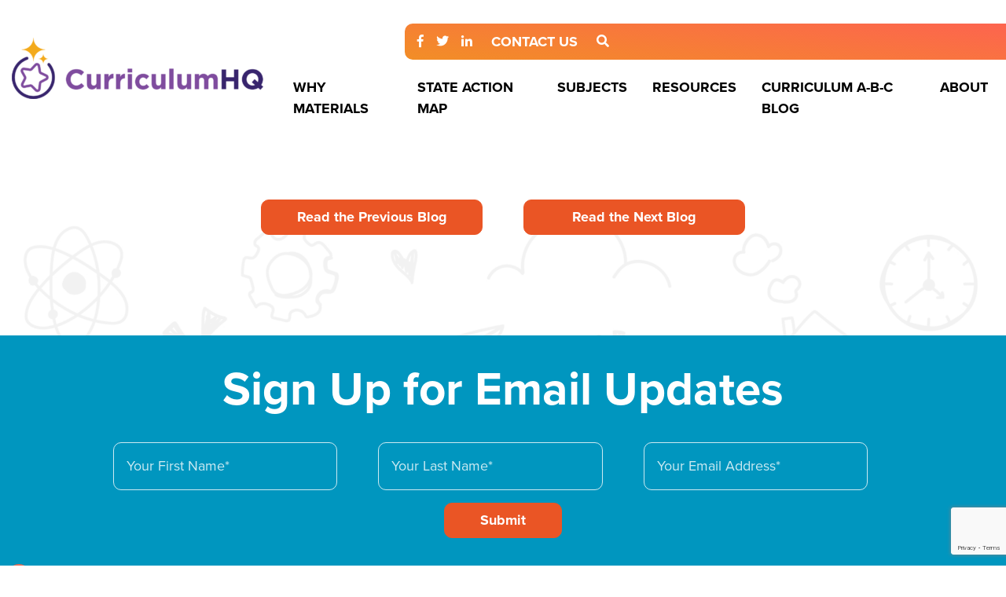

--- FILE ---
content_type: text/html; charset=UTF-8
request_url: https://curriculumhq.org/curriculumabc-blog/news/accelerated-learning-plan-announced-for-delaware-schools-2/
body_size: 14382
content:
<!DOCTYPE html>
<html dir="ltr" lang="en-US" prefix="og: https://ogp.me/ns#">

<head>
	<!-- Google Tag Manager -->
<script>(function(w,d,s,l,i){w[l]=w[l]||[];w[l].push({'gtm.start':
new Date().getTime(),event:'gtm.js'});var f=d.getElementsByTagName(s)[0],
j=d.createElement(s),dl=l!='dataLayer'?'&l='+l:'';j.async=true;j.src=
'https://www.googletagmanager.com/gtm.js?id='+i+dl;f.parentNode.insertBefore(j,f);
})(window,document,'script','dataLayer','GTM-MB2XFSKC');</script>
<!-- End Google Tag Manager -->
    <meta charset="UTF-8">
<script type="text/javascript">
/* <![CDATA[ */
var gform;gform||(document.addEventListener("gform_main_scripts_loaded",function(){gform.scriptsLoaded=!0}),document.addEventListener("gform/theme/scripts_loaded",function(){gform.themeScriptsLoaded=!0}),window.addEventListener("DOMContentLoaded",function(){gform.domLoaded=!0}),gform={domLoaded:!1,scriptsLoaded:!1,themeScriptsLoaded:!1,isFormEditor:()=>"function"==typeof InitializeEditor,callIfLoaded:function(o){return!(!gform.domLoaded||!gform.scriptsLoaded||!gform.themeScriptsLoaded&&!gform.isFormEditor()||(gform.isFormEditor()&&console.warn("The use of gform.initializeOnLoaded() is deprecated in the form editor context and will be removed in Gravity Forms 3.1."),o(),0))},initializeOnLoaded:function(o){gform.callIfLoaded(o)||(document.addEventListener("gform_main_scripts_loaded",()=>{gform.scriptsLoaded=!0,gform.callIfLoaded(o)}),document.addEventListener("gform/theme/scripts_loaded",()=>{gform.themeScriptsLoaded=!0,gform.callIfLoaded(o)}),window.addEventListener("DOMContentLoaded",()=>{gform.domLoaded=!0,gform.callIfLoaded(o)}))},hooks:{action:{},filter:{}},addAction:function(o,r,e,t){gform.addHook("action",o,r,e,t)},addFilter:function(o,r,e,t){gform.addHook("filter",o,r,e,t)},doAction:function(o){gform.doHook("action",o,arguments)},applyFilters:function(o){return gform.doHook("filter",o,arguments)},removeAction:function(o,r){gform.removeHook("action",o,r)},removeFilter:function(o,r,e){gform.removeHook("filter",o,r,e)},addHook:function(o,r,e,t,n){null==gform.hooks[o][r]&&(gform.hooks[o][r]=[]);var d=gform.hooks[o][r];null==n&&(n=r+"_"+d.length),gform.hooks[o][r].push({tag:n,callable:e,priority:t=null==t?10:t})},doHook:function(r,o,e){var t;if(e=Array.prototype.slice.call(e,1),null!=gform.hooks[r][o]&&((o=gform.hooks[r][o]).sort(function(o,r){return o.priority-r.priority}),o.forEach(function(o){"function"!=typeof(t=o.callable)&&(t=window[t]),"action"==r?t.apply(null,e):e[0]=t.apply(null,e)})),"filter"==r)return e[0]},removeHook:function(o,r,t,n){var e;null!=gform.hooks[o][r]&&(e=(e=gform.hooks[o][r]).filter(function(o,r,e){return!!(null!=n&&n!=o.tag||null!=t&&t!=o.priority)}),gform.hooks[o][r]=e)}});
/* ]]> */
</script>

    <meta name="viewport" content="width=device-width, initial-scale=1">
    <meta http-equiv="X-UA-Compatible" content="IE=edge, chrome=1">
    <link rel="stylesheet" href="https://use.typekit.net/oez2wzv.css">
    <title>Accelerated Learning Plan Announced for Delaware Schools | CurriculumHQ</title>

		<!-- All in One SEO 4.9.3 - aioseo.com -->
	<meta name="robots" content="max-image-preview:large" />
	<link rel="canonical" href="https://curriculumhq.org/curriculumabc-blog/news/accelerated-learning-plan-announced-for-delaware-schools-2/" />
	<meta name="generator" content="All in One SEO (AIOSEO) 4.9.3" />

		<!-- Global site tag (gtag.js) - Google Analytics -->  <script async src="https://www.googletagmanager.com/gtag/js?id=UA-211806094-1"></script>  <script>  window.dataLayer = window.dataLayer || [];  function gtag(){dataLayer.push(arguments);}  gtag('js', new Date());   gtag('config', 'UA-211806094-1');  </script>
		<meta property="og:locale" content="en_US" />
		<meta property="og:site_name" content="CurriculumHQ | Dedicated to High Quality Instructional Materials" />
		<meta property="og:type" content="article" />
		<meta property="og:title" content="Accelerated Learning Plan Announced for Delaware Schools | CurriculumHQ" />
		<meta property="og:url" content="https://curriculumhq.org/curriculumabc-blog/news/accelerated-learning-plan-announced-for-delaware-schools-2/" />
		<meta property="og:image" content="https://curriculumhq.org/wp-content/uploads/2021/08/cropped-placeholder_logo-f.png" />
		<meta property="og:image:secure_url" content="https://curriculumhq.org/wp-content/uploads/2021/08/cropped-placeholder_logo-f.png" />
		<meta property="og:image:width" content="611" />
		<meta property="og:image:height" content="213" />
		<meta property="article:published_time" content="2021-04-27T19:03:14+00:00" />
		<meta property="article:modified_time" content="2021-08-17T19:28:52+00:00" />
		<meta property="article:publisher" content="https://www.facebook.com/forStudentSuccess/" />
		<meta name="twitter:card" content="summary_large_image" />
		<meta name="twitter:site" content="@StudentSuccess" />
		<meta name="twitter:title" content="Accelerated Learning Plan Announced for Delaware Schools | CurriculumHQ" />
		<meta name="twitter:image" content="https://curriculumhq.org/wp-content/uploads/2021/08/cropped-placeholder_logo-f.png" />
		<script type="application/ld+json" class="aioseo-schema">
			{"@context":"https:\/\/schema.org","@graph":[{"@type":"BreadcrumbList","@id":"https:\/\/curriculumhq.org\/curriculumabc-blog\/news\/accelerated-learning-plan-announced-for-delaware-schools-2\/#breadcrumblist","itemListElement":[{"@type":"ListItem","@id":"https:\/\/curriculumhq.org#listItem","position":1,"name":"Home","item":"https:\/\/curriculumhq.org","nextItem":{"@type":"ListItem","@id":"https:\/\/curriculumhq.org\/curriculumabc-blog\/news\/#listItem","name":"News"}},{"@type":"ListItem","@id":"https:\/\/curriculumhq.org\/curriculumabc-blog\/news\/#listItem","position":2,"name":"News","item":"https:\/\/curriculumhq.org\/curriculumabc-blog\/news\/","nextItem":{"@type":"ListItem","@id":"https:\/\/curriculumhq.org\/curriculumabc-blog\/location\/delaware\/#listItem","name":"Delaware"},"previousItem":{"@type":"ListItem","@id":"https:\/\/curriculumhq.org#listItem","name":"Home"}},{"@type":"ListItem","@id":"https:\/\/curriculumhq.org\/curriculumabc-blog\/location\/delaware\/#listItem","position":3,"name":"Delaware","item":"https:\/\/curriculumhq.org\/curriculumabc-blog\/location\/delaware\/","nextItem":{"@type":"ListItem","@id":"https:\/\/curriculumhq.org\/curriculumabc-blog\/news\/accelerated-learning-plan-announced-for-delaware-schools-2\/#listItem","name":"Accelerated Learning Plan Announced for Delaware Schools"},"previousItem":{"@type":"ListItem","@id":"https:\/\/curriculumhq.org\/curriculumabc-blog\/news\/#listItem","name":"News"}},{"@type":"ListItem","@id":"https:\/\/curriculumhq.org\/curriculumabc-blog\/news\/accelerated-learning-plan-announced-for-delaware-schools-2\/#listItem","position":4,"name":"Accelerated Learning Plan Announced for Delaware Schools","previousItem":{"@type":"ListItem","@id":"https:\/\/curriculumhq.org\/curriculumabc-blog\/location\/delaware\/#listItem","name":"Delaware"}}]},{"@type":"Organization","@id":"https:\/\/curriculumhq.org\/#organization","name":"CurriculumHQ","description":"HQ Curriculum","url":"https:\/\/curriculumhq.org\/","logo":{"@type":"ImageObject","url":"https:\/\/curriculumhq.org\/wp-content\/uploads\/2021\/08\/cropped-placeholder_logo-f.png","@id":"https:\/\/curriculumhq.org\/curriculumabc-blog\/news\/accelerated-learning-plan-announced-for-delaware-schools-2\/#organizationLogo","width":611,"height":213},"image":{"@id":"https:\/\/curriculumhq.org\/curriculumabc-blog\/news\/accelerated-learning-plan-announced-for-delaware-schools-2\/#organizationLogo"},"sameAs":["https:\/\/www.facebook.com\/forStudentSuccess\/","https:\/\/twitter.com\/StudentSuccess","https:\/\/www.linkedin.com\/company\/collaborative-for-student-success"]},{"@type":"WebPage","@id":"https:\/\/curriculumhq.org\/curriculumabc-blog\/news\/accelerated-learning-plan-announced-for-delaware-schools-2\/#webpage","url":"https:\/\/curriculumhq.org\/curriculumabc-blog\/news\/accelerated-learning-plan-announced-for-delaware-schools-2\/","name":"Accelerated Learning Plan Announced for Delaware Schools | CurriculumHQ","inLanguage":"en-US","isPartOf":{"@id":"https:\/\/curriculumhq.org\/#website"},"breadcrumb":{"@id":"https:\/\/curriculumhq.org\/curriculumabc-blog\/news\/accelerated-learning-plan-announced-for-delaware-schools-2\/#breadcrumblist"},"datePublished":"2021-04-27T19:03:14-04:00","dateModified":"2021-08-17T19:28:52-04:00"},{"@type":"WebSite","@id":"https:\/\/curriculumhq.org\/#website","url":"https:\/\/curriculumhq.org\/","name":"CurriculumHQ","description":"HQ Curriculum","inLanguage":"en-US","publisher":{"@id":"https:\/\/curriculumhq.org\/#organization"}}]}
		</script>
		<!-- All in One SEO -->

<link rel='dns-prefetch' href='//www.google.com' />
<link rel="alternate" title="oEmbed (JSON)" type="application/json+oembed" href="https://curriculumhq.org/wp-json/oembed/1.0/embed?url=https%3A%2F%2Fcurriculumhq.org%2Fcurriculumabc-blog%2Fnews%2Faccelerated-learning-plan-announced-for-delaware-schools-2%2F" />
<link rel="alternate" title="oEmbed (XML)" type="text/xml+oembed" href="https://curriculumhq.org/wp-json/oembed/1.0/embed?url=https%3A%2F%2Fcurriculumhq.org%2Fcurriculumabc-blog%2Fnews%2Faccelerated-learning-plan-announced-for-delaware-schools-2%2F&#038;format=xml" />
<style id='wp-img-auto-sizes-contain-inline-css' type='text/css'>
img:is([sizes=auto i],[sizes^="auto," i]){contain-intrinsic-size:3000px 1500px}
/*# sourceURL=wp-img-auto-sizes-contain-inline-css */
</style>
<style id='wp-emoji-styles-inline-css' type='text/css'>

	img.wp-smiley, img.emoji {
		display: inline !important;
		border: none !important;
		box-shadow: none !important;
		height: 1em !important;
		width: 1em !important;
		margin: 0 0.07em !important;
		vertical-align: -0.1em !important;
		background: none !important;
		padding: 0 !important;
	}
/*# sourceURL=wp-emoji-styles-inline-css */
</style>
<style id='wp-block-library-inline-css' type='text/css'>
:root{--wp-block-synced-color:#7a00df;--wp-block-synced-color--rgb:122,0,223;--wp-bound-block-color:var(--wp-block-synced-color);--wp-editor-canvas-background:#ddd;--wp-admin-theme-color:#007cba;--wp-admin-theme-color--rgb:0,124,186;--wp-admin-theme-color-darker-10:#006ba1;--wp-admin-theme-color-darker-10--rgb:0,107,160.5;--wp-admin-theme-color-darker-20:#005a87;--wp-admin-theme-color-darker-20--rgb:0,90,135;--wp-admin-border-width-focus:2px}@media (min-resolution:192dpi){:root{--wp-admin-border-width-focus:1.5px}}.wp-element-button{cursor:pointer}:root .has-very-light-gray-background-color{background-color:#eee}:root .has-very-dark-gray-background-color{background-color:#313131}:root .has-very-light-gray-color{color:#eee}:root .has-very-dark-gray-color{color:#313131}:root .has-vivid-green-cyan-to-vivid-cyan-blue-gradient-background{background:linear-gradient(135deg,#00d084,#0693e3)}:root .has-purple-crush-gradient-background{background:linear-gradient(135deg,#34e2e4,#4721fb 50%,#ab1dfe)}:root .has-hazy-dawn-gradient-background{background:linear-gradient(135deg,#faaca8,#dad0ec)}:root .has-subdued-olive-gradient-background{background:linear-gradient(135deg,#fafae1,#67a671)}:root .has-atomic-cream-gradient-background{background:linear-gradient(135deg,#fdd79a,#004a59)}:root .has-nightshade-gradient-background{background:linear-gradient(135deg,#330968,#31cdcf)}:root .has-midnight-gradient-background{background:linear-gradient(135deg,#020381,#2874fc)}:root{--wp--preset--font-size--normal:16px;--wp--preset--font-size--huge:42px}.has-regular-font-size{font-size:1em}.has-larger-font-size{font-size:2.625em}.has-normal-font-size{font-size:var(--wp--preset--font-size--normal)}.has-huge-font-size{font-size:var(--wp--preset--font-size--huge)}.has-text-align-center{text-align:center}.has-text-align-left{text-align:left}.has-text-align-right{text-align:right}.has-fit-text{white-space:nowrap!important}#end-resizable-editor-section{display:none}.aligncenter{clear:both}.items-justified-left{justify-content:flex-start}.items-justified-center{justify-content:center}.items-justified-right{justify-content:flex-end}.items-justified-space-between{justify-content:space-between}.screen-reader-text{border:0;clip-path:inset(50%);height:1px;margin:-1px;overflow:hidden;padding:0;position:absolute;width:1px;word-wrap:normal!important}.screen-reader-text:focus{background-color:#ddd;clip-path:none;color:#444;display:block;font-size:1em;height:auto;left:5px;line-height:normal;padding:15px 23px 14px;text-decoration:none;top:5px;width:auto;z-index:100000}html :where(.has-border-color){border-style:solid}html :where([style*=border-top-color]){border-top-style:solid}html :where([style*=border-right-color]){border-right-style:solid}html :where([style*=border-bottom-color]){border-bottom-style:solid}html :where([style*=border-left-color]){border-left-style:solid}html :where([style*=border-width]){border-style:solid}html :where([style*=border-top-width]){border-top-style:solid}html :where([style*=border-right-width]){border-right-style:solid}html :where([style*=border-bottom-width]){border-bottom-style:solid}html :where([style*=border-left-width]){border-left-style:solid}html :where(img[class*=wp-image-]){height:auto;max-width:100%}:where(figure){margin:0 0 1em}html :where(.is-position-sticky){--wp-admin--admin-bar--position-offset:var(--wp-admin--admin-bar--height,0px)}@media screen and (max-width:600px){html :where(.is-position-sticky){--wp-admin--admin-bar--position-offset:0px}}

/*# sourceURL=wp-block-library-inline-css */
</style><style id='global-styles-inline-css' type='text/css'>
:root{--wp--preset--aspect-ratio--square: 1;--wp--preset--aspect-ratio--4-3: 4/3;--wp--preset--aspect-ratio--3-4: 3/4;--wp--preset--aspect-ratio--3-2: 3/2;--wp--preset--aspect-ratio--2-3: 2/3;--wp--preset--aspect-ratio--16-9: 16/9;--wp--preset--aspect-ratio--9-16: 9/16;--wp--preset--color--black: #000000;--wp--preset--color--cyan-bluish-gray: #abb8c3;--wp--preset--color--white: #ffffff;--wp--preset--color--pale-pink: #f78da7;--wp--preset--color--vivid-red: #cf2e2e;--wp--preset--color--luminous-vivid-orange: #ff6900;--wp--preset--color--luminous-vivid-amber: #fcb900;--wp--preset--color--light-green-cyan: #7bdcb5;--wp--preset--color--vivid-green-cyan: #00d084;--wp--preset--color--pale-cyan-blue: #8ed1fc;--wp--preset--color--vivid-cyan-blue: #0693e3;--wp--preset--color--vivid-purple: #9b51e0;--wp--preset--gradient--vivid-cyan-blue-to-vivid-purple: linear-gradient(135deg,rgb(6,147,227) 0%,rgb(155,81,224) 100%);--wp--preset--gradient--light-green-cyan-to-vivid-green-cyan: linear-gradient(135deg,rgb(122,220,180) 0%,rgb(0,208,130) 100%);--wp--preset--gradient--luminous-vivid-amber-to-luminous-vivid-orange: linear-gradient(135deg,rgb(252,185,0) 0%,rgb(255,105,0) 100%);--wp--preset--gradient--luminous-vivid-orange-to-vivid-red: linear-gradient(135deg,rgb(255,105,0) 0%,rgb(207,46,46) 100%);--wp--preset--gradient--very-light-gray-to-cyan-bluish-gray: linear-gradient(135deg,rgb(238,238,238) 0%,rgb(169,184,195) 100%);--wp--preset--gradient--cool-to-warm-spectrum: linear-gradient(135deg,rgb(74,234,220) 0%,rgb(151,120,209) 20%,rgb(207,42,186) 40%,rgb(238,44,130) 60%,rgb(251,105,98) 80%,rgb(254,248,76) 100%);--wp--preset--gradient--blush-light-purple: linear-gradient(135deg,rgb(255,206,236) 0%,rgb(152,150,240) 100%);--wp--preset--gradient--blush-bordeaux: linear-gradient(135deg,rgb(254,205,165) 0%,rgb(254,45,45) 50%,rgb(107,0,62) 100%);--wp--preset--gradient--luminous-dusk: linear-gradient(135deg,rgb(255,203,112) 0%,rgb(199,81,192) 50%,rgb(65,88,208) 100%);--wp--preset--gradient--pale-ocean: linear-gradient(135deg,rgb(255,245,203) 0%,rgb(182,227,212) 50%,rgb(51,167,181) 100%);--wp--preset--gradient--electric-grass: linear-gradient(135deg,rgb(202,248,128) 0%,rgb(113,206,126) 100%);--wp--preset--gradient--midnight: linear-gradient(135deg,rgb(2,3,129) 0%,rgb(40,116,252) 100%);--wp--preset--font-size--small: 13px;--wp--preset--font-size--medium: 20px;--wp--preset--font-size--large: 36px;--wp--preset--font-size--x-large: 42px;--wp--preset--spacing--20: 0.44rem;--wp--preset--spacing--30: 0.67rem;--wp--preset--spacing--40: 1rem;--wp--preset--spacing--50: 1.5rem;--wp--preset--spacing--60: 2.25rem;--wp--preset--spacing--70: 3.38rem;--wp--preset--spacing--80: 5.06rem;--wp--preset--shadow--natural: 6px 6px 9px rgba(0, 0, 0, 0.2);--wp--preset--shadow--deep: 12px 12px 50px rgba(0, 0, 0, 0.4);--wp--preset--shadow--sharp: 6px 6px 0px rgba(0, 0, 0, 0.2);--wp--preset--shadow--outlined: 6px 6px 0px -3px rgb(255, 255, 255), 6px 6px rgb(0, 0, 0);--wp--preset--shadow--crisp: 6px 6px 0px rgb(0, 0, 0);}:where(.is-layout-flex){gap: 0.5em;}:where(.is-layout-grid){gap: 0.5em;}body .is-layout-flex{display: flex;}.is-layout-flex{flex-wrap: wrap;align-items: center;}.is-layout-flex > :is(*, div){margin: 0;}body .is-layout-grid{display: grid;}.is-layout-grid > :is(*, div){margin: 0;}:where(.wp-block-columns.is-layout-flex){gap: 2em;}:where(.wp-block-columns.is-layout-grid){gap: 2em;}:where(.wp-block-post-template.is-layout-flex){gap: 1.25em;}:where(.wp-block-post-template.is-layout-grid){gap: 1.25em;}.has-black-color{color: var(--wp--preset--color--black) !important;}.has-cyan-bluish-gray-color{color: var(--wp--preset--color--cyan-bluish-gray) !important;}.has-white-color{color: var(--wp--preset--color--white) !important;}.has-pale-pink-color{color: var(--wp--preset--color--pale-pink) !important;}.has-vivid-red-color{color: var(--wp--preset--color--vivid-red) !important;}.has-luminous-vivid-orange-color{color: var(--wp--preset--color--luminous-vivid-orange) !important;}.has-luminous-vivid-amber-color{color: var(--wp--preset--color--luminous-vivid-amber) !important;}.has-light-green-cyan-color{color: var(--wp--preset--color--light-green-cyan) !important;}.has-vivid-green-cyan-color{color: var(--wp--preset--color--vivid-green-cyan) !important;}.has-pale-cyan-blue-color{color: var(--wp--preset--color--pale-cyan-blue) !important;}.has-vivid-cyan-blue-color{color: var(--wp--preset--color--vivid-cyan-blue) !important;}.has-vivid-purple-color{color: var(--wp--preset--color--vivid-purple) !important;}.has-black-background-color{background-color: var(--wp--preset--color--black) !important;}.has-cyan-bluish-gray-background-color{background-color: var(--wp--preset--color--cyan-bluish-gray) !important;}.has-white-background-color{background-color: var(--wp--preset--color--white) !important;}.has-pale-pink-background-color{background-color: var(--wp--preset--color--pale-pink) !important;}.has-vivid-red-background-color{background-color: var(--wp--preset--color--vivid-red) !important;}.has-luminous-vivid-orange-background-color{background-color: var(--wp--preset--color--luminous-vivid-orange) !important;}.has-luminous-vivid-amber-background-color{background-color: var(--wp--preset--color--luminous-vivid-amber) !important;}.has-light-green-cyan-background-color{background-color: var(--wp--preset--color--light-green-cyan) !important;}.has-vivid-green-cyan-background-color{background-color: var(--wp--preset--color--vivid-green-cyan) !important;}.has-pale-cyan-blue-background-color{background-color: var(--wp--preset--color--pale-cyan-blue) !important;}.has-vivid-cyan-blue-background-color{background-color: var(--wp--preset--color--vivid-cyan-blue) !important;}.has-vivid-purple-background-color{background-color: var(--wp--preset--color--vivid-purple) !important;}.has-black-border-color{border-color: var(--wp--preset--color--black) !important;}.has-cyan-bluish-gray-border-color{border-color: var(--wp--preset--color--cyan-bluish-gray) !important;}.has-white-border-color{border-color: var(--wp--preset--color--white) !important;}.has-pale-pink-border-color{border-color: var(--wp--preset--color--pale-pink) !important;}.has-vivid-red-border-color{border-color: var(--wp--preset--color--vivid-red) !important;}.has-luminous-vivid-orange-border-color{border-color: var(--wp--preset--color--luminous-vivid-orange) !important;}.has-luminous-vivid-amber-border-color{border-color: var(--wp--preset--color--luminous-vivid-amber) !important;}.has-light-green-cyan-border-color{border-color: var(--wp--preset--color--light-green-cyan) !important;}.has-vivid-green-cyan-border-color{border-color: var(--wp--preset--color--vivid-green-cyan) !important;}.has-pale-cyan-blue-border-color{border-color: var(--wp--preset--color--pale-cyan-blue) !important;}.has-vivid-cyan-blue-border-color{border-color: var(--wp--preset--color--vivid-cyan-blue) !important;}.has-vivid-purple-border-color{border-color: var(--wp--preset--color--vivid-purple) !important;}.has-vivid-cyan-blue-to-vivid-purple-gradient-background{background: var(--wp--preset--gradient--vivid-cyan-blue-to-vivid-purple) !important;}.has-light-green-cyan-to-vivid-green-cyan-gradient-background{background: var(--wp--preset--gradient--light-green-cyan-to-vivid-green-cyan) !important;}.has-luminous-vivid-amber-to-luminous-vivid-orange-gradient-background{background: var(--wp--preset--gradient--luminous-vivid-amber-to-luminous-vivid-orange) !important;}.has-luminous-vivid-orange-to-vivid-red-gradient-background{background: var(--wp--preset--gradient--luminous-vivid-orange-to-vivid-red) !important;}.has-very-light-gray-to-cyan-bluish-gray-gradient-background{background: var(--wp--preset--gradient--very-light-gray-to-cyan-bluish-gray) !important;}.has-cool-to-warm-spectrum-gradient-background{background: var(--wp--preset--gradient--cool-to-warm-spectrum) !important;}.has-blush-light-purple-gradient-background{background: var(--wp--preset--gradient--blush-light-purple) !important;}.has-blush-bordeaux-gradient-background{background: var(--wp--preset--gradient--blush-bordeaux) !important;}.has-luminous-dusk-gradient-background{background: var(--wp--preset--gradient--luminous-dusk) !important;}.has-pale-ocean-gradient-background{background: var(--wp--preset--gradient--pale-ocean) !important;}.has-electric-grass-gradient-background{background: var(--wp--preset--gradient--electric-grass) !important;}.has-midnight-gradient-background{background: var(--wp--preset--gradient--midnight) !important;}.has-small-font-size{font-size: var(--wp--preset--font-size--small) !important;}.has-medium-font-size{font-size: var(--wp--preset--font-size--medium) !important;}.has-large-font-size{font-size: var(--wp--preset--font-size--large) !important;}.has-x-large-font-size{font-size: var(--wp--preset--font-size--x-large) !important;}
/*# sourceURL=global-styles-inline-css */
</style>

<style id='classic-theme-styles-inline-css' type='text/css'>
/*! This file is auto-generated */
.wp-block-button__link{color:#fff;background-color:#32373c;border-radius:9999px;box-shadow:none;text-decoration:none;padding:calc(.667em + 2px) calc(1.333em + 2px);font-size:1.125em}.wp-block-file__button{background:#32373c;color:#fff;text-decoration:none}
/*# sourceURL=/wp-includes/css/classic-themes.min.css */
</style>
<link rel='stylesheet' id='page-list-style-css' href='https://curriculumhq.org/wp-content/plugins/page-list/css/page-list.css' type='text/css' media='all' />
<link rel='stylesheet' id='ironstrap_slick_css-css' href='https://curriculumhq.org/wp-content/themes/ironstrap/dist/assets/css/slick.css' type='text/css' media='all' />
<link rel='stylesheet' id='ironstrap_magnific_popup_css-css' href='https://curriculumhq.org/wp-content/themes/ironstrap/dist/assets/css/magnific-popup.css' type='text/css' media='all' />
<link rel='stylesheet' id='ironstrap_app_css-css' href='https://curriculumhq.org/wp-content/themes/ironstrap/dist/assets/css/build.css' type='text/css' media='all' />
<link rel='stylesheet' id='ironstrap_style_css-css' href='https://curriculumhq.org/wp-content/themes/ironstrap/style.css' type='text/css' media='all' />
<link rel='stylesheet' id='js_composer_custom_css-css' href='//curriculumhq.org/wp-content/uploads/js_composer/custom.css' type='text/css' media='all' />
<script type="text/javascript" src="https://curriculumhq.org/wp-includes/js/jquery/jquery.min.js" id="jquery-core-js"></script>
<script type="text/javascript" src="https://curriculumhq.org/wp-includes/js/jquery/jquery-migrate.min.js" id="jquery-migrate-js"></script>
<link rel="https://api.w.org/" href="https://curriculumhq.org/wp-json/" /><link rel="EditURI" type="application/rsd+xml" title="RSD" href="https://curriculumhq.org/xmlrpc.php?rsd" />
<meta name="generator" content="WordPress 6.9" />
<link rel='shortlink' href='https://curriculumhq.org/?p=231' />
<script type="text/javascript" src="https://www.bugherd.com/sidebarv2.js?apikey=r4trx8ixkgiaolsexcrvgg" async="true"></script><script type="application/ld+json">{"@context":"http:\/\/schema.org","@type":"Organization","name":"CurriculumHQ","url":"https:\/\/curriculumhq.org","description":"HQ Curriculum"}</script><meta name="generator" content="Powered by WPBakery Page Builder - drag and drop page builder for WordPress."/>
<!-- Twitter universal website tag code -->
<script>
  !function(e,t,n,s,u,a){e.twq||(s=e.twq=function(){s.exe?s.exe.apply(s,arguments):s.queue.push(arguments);
  },s.version='1.1',s.queue=[],u=t.createElement(n),u.async=!0,u.src='//static.ads-twitter.com/uwt.js',
  a=t.getElementsByTagName(n)[0],a.parentNode.insertBefore(u,a))}(window,document,'script');
  // Insert Twitter Pixel ID and Standard Event data below
  twq('init','o7k0o');
  twq('track','PageView');
</script>
<!-- End Twitter universal website tag code --><link rel="icon" href="https://curriculumhq.org/wp-content/uploads/2022/12/cropped-CurriculumHQ_mark_RGB-thumbnail-1-32x32.jpg" sizes="32x32" />
<link rel="icon" href="https://curriculumhq.org/wp-content/uploads/2022/12/cropped-CurriculumHQ_mark_RGB-thumbnail-1-192x192.jpg" sizes="192x192" />
<link rel="apple-touch-icon" href="https://curriculumhq.org/wp-content/uploads/2022/12/cropped-CurriculumHQ_mark_RGB-thumbnail-1-180x180.jpg" />
<meta name="msapplication-TileImage" content="https://curriculumhq.org/wp-content/uploads/2022/12/cropped-CurriculumHQ_mark_RGB-thumbnail-1-270x270.jpg" />
		<style type="text/css" id="wp-custom-css">
			.bottom-right-border-radius img {
	border-radius: 0 0 10px 0;
}
#dc-button {
	position: absolute; 
	right: min(10%, 200px); 
	top: 0px; 
	background: #ea5525; 
	border: 2px white solid; 
	color: white; 
	padding: 5px 10px;
}

@media screen and (max-width: 600px) {
	#dc-button {		
	top: -20px; 
	}
}		</style>
		<noscript><style> .wpb_animate_when_almost_visible { opacity: 1; }</style></noscript><link rel='stylesheet' id='gform_basic-css' href='https://curriculumhq.org/wp-content/plugins/gravityforms/assets/css/dist/basic.min.css' type='text/css' media='all' />
<link rel='stylesheet' id='gform_theme_components-css' href='https://curriculumhq.org/wp-content/plugins/gravityforms/assets/css/dist/theme-components.min.css' type='text/css' media='all' />
<link rel='stylesheet' id='gform_theme-css' href='https://curriculumhq.org/wp-content/plugins/gravityforms/assets/css/dist/theme.min.css' type='text/css' media='all' />
</head>

<body class="wp-singular iron_news_cpt-template-default single single-iron_news_cpt postid-231 wp-custom-logo wp-theme-ironstrap o-vc-disabled wpb-js-composer js-comp-ver-6.10.0 vc_responsive">
<!-- Google Tag Manager (noscript) -->
<noscript><iframe src="https://www.googletagmanager.com/ns.html?id=GTM-MB2XFSKC"
height="0" width="0" style="display:none;visibility:hidden"></iframe></noscript>
<!-- End Google Tag Manager (noscript) -->
    <header class="site-header">
      <nav class="site-header-utility">
              <li>
          <a target="_blank" rel="noopener external" aria-label="Facebook" href="https://www.facebook.com/forStudentSuccess/">
              <i class="fab fa-facebook-f"></i>
          </a>
      </li>
              <li>
          <a target="_blank" rel="noopener external" aria-label="Twitter" href="https://twitter.com/StudentSuccess">
              <i class="fab fa-twitter"></i>
          </a>
      </li>
              <li>
          <a target="_blank" rel="noopener external" aria-label="LinedIn" href="https://www.linkedin.com/company/collaborative-for-student-success">
              <i class="fab fa-linkedin-in"></i>
          </a>
      </li>
  
	<ul id="menu-header-utility" class="header-utility"><li id="menu-item-47" class="menu-item menu-item-type-post_type menu-item-object-page menu-item-47"><a href="https://curriculumhq.org/contact-us/">Contact Us</a></li>
</ul>    <li><a href="#" class="search-icon" id="search-toggle"><i id="search" class="fas fa-search"></i></a></li>
    <section class="site-header-search-form">
    <div class="container">
        <form action="https://curriculumhq.org" method="get">
            <input class="e-field" type="text" name="s" id="s" placeholder="Enter Search Keyword" />
            <label for="s" class="sr-only">Search</label>
        </form>
    </div>
</section>
</nav>        <div class="container">
            <div class="row">
                <div class="col-auto">
                    <div class="site-logo">
                        <a href="https://curriculumhq.org/" class="custom-logo-link" rel="home"><img width="320" height="78" src="https://curriculumhq.org/wp-content/uploads/2022/12/cropped-CurriculumHQ_logo_RGB-1-e1674489660118.png" class="custom-logo" alt="CurriculumHQ" decoding="async" srcset="https://curriculumhq.org/wp-content/uploads/2022/12/cropped-CurriculumHQ_logo_RGB-1-e1674489660118.png 320w, https://curriculumhq.org/wp-content/uploads/2022/12/cropped-CurriculumHQ_logo_RGB-1-e1674489660118-300x73.png 300w" sizes="(max-width: 320px) 100vw, 320px" /></a>                    </div>
                </div>
                <div class="col">
                  <nav class="site-main-navigation">
	<ul id="menu-main-navigation" class="menu"><li id="menu-item-2302" class="menu-item menu-item-type-post_type menu-item-object-page menu-item-2302"><a href="https://curriculumhq.org/why-materials/">Why Materials</a></li>
<li id="menu-item-36" class="menu-item menu-item-type-post_type menu-item-object-page menu-item-36"><a href="https://curriculumhq.org/finding-hq-materials/">State Action Map</a></li>
<li id="menu-item-1037" class="menu-item menu-item-type-custom menu-item-object-custom menu-item-has-children menu-item-1037"><a href="#">Subjects</a>
<ul class="sub-menu">
	<li id="menu-item-1269" class="menu-item menu-item-type-post_type menu-item-object-page menu-item-1269"><a href="https://curriculumhq.org/english-language-arts/">ELA</a></li>
	<li id="menu-item-1195" class="menu-item menu-item-type-post_type menu-item-object-page menu-item-1195"><a href="https://curriculumhq.org/math/">Math</a></li>
	<li id="menu-item-1036" class="menu-item menu-item-type-post_type menu-item-object-page menu-item-1036"><a href="https://curriculumhq.org/science/">Science</a></li>
	<li id="menu-item-1200" class="menu-item menu-item-type-post_type menu-item-object-page menu-item-1200"><a href="https://curriculumhq.org/professional-learning/">Professional Learning</a></li>
</ul>
</li>
<li id="menu-item-35" class="menu-item menu-item-type-post_type menu-item-object-page menu-item-35"><a href="https://curriculumhq.org/resources/">Resources</a></li>
<li id="menu-item-33" class="menu-item menu-item-type-post_type menu-item-object-page menu-item-33"><a href="https://curriculumhq.org/curriculum-a-b-c-blog/">Curriculum A-B-C Blog</a></li>
<li id="menu-item-32" class="menu-item menu-item-type-post_type menu-item-object-page menu-item-32"><a href="https://curriculumhq.org/about/">About</a></li>
</ul></nav>                    <div class="site-header-mobile-nav-btn">
                        <i class="fas fa-bars fa-lg"></i>
                    </div>
                </div>
            </div>
        </div>
    </header>
    <nav class="site-main-navigation-m">
    <div class="container">
        <ul id="menu-main-navigation-1" class="menu"><li class="menu-item menu-item-type-post_type menu-item-object-page menu-item-2302"><a href="https://curriculumhq.org/why-materials/">Why Materials</a></li>
<li class="menu-item menu-item-type-post_type menu-item-object-page menu-item-36"><a href="https://curriculumhq.org/finding-hq-materials/">State Action Map</a></li>
<li class="menu-item menu-item-type-custom menu-item-object-custom menu-item-has-children menu-item-1037"><a href="#">Subjects</a>
<ul class="sub-menu">
	<li class="menu-item menu-item-type-post_type menu-item-object-page menu-item-1269"><a href="https://curriculumhq.org/english-language-arts/">ELA</a></li>
	<li class="menu-item menu-item-type-post_type menu-item-object-page menu-item-1195"><a href="https://curriculumhq.org/math/">Math</a></li>
	<li class="menu-item menu-item-type-post_type menu-item-object-page menu-item-1036"><a href="https://curriculumhq.org/science/">Science</a></li>
	<li class="menu-item menu-item-type-post_type menu-item-object-page menu-item-1200"><a href="https://curriculumhq.org/professional-learning/">Professional Learning</a></li>
</ul>
</li>
<li class="menu-item menu-item-type-post_type menu-item-object-page menu-item-35"><a href="https://curriculumhq.org/resources/">Resources</a></li>
<li class="menu-item menu-item-type-post_type menu-item-object-page menu-item-33"><a href="https://curriculumhq.org/curriculum-a-b-c-blog/">Curriculum A-B-C Blog</a></li>
<li class="menu-item menu-item-type-post_type menu-item-object-page menu-item-32"><a href="https://curriculumhq.org/about/">About</a></li>
</ul>    </div>
</nav>
<main class="site-main">
    <div class="container">
        <div class="row">
            <div class="col-12">
                <div class="site-entry">
                                    </div>
            </div>
        </div>
    </div>
</main>


    <section class="prev-next-posts">
        <a href="https://curriculumhq.org/curriculumabc-blog/news/hirsch-grossman-pilot-program-seeks-to-train-new-teachers-to-recognize-and-use-high-quality-instructional-materials-building-their-curriculum-literacy/" rel="prev"><span class="btn btn-primary">Read the Previous Blog</span></a>        <a href="https://curriculumhq.org/curriculumabc-blog/news/albuquerque-journal-midschoolmath-gets-perfect-grade-in-review/" rel="next"><span class="btn btn-primary">Read the Next Blog</span></a> 
    </section>

<footer class="site-footer">
	  <div class="container-fluid e-gravity-form">
    <div class="row">
      <div class="col">
         
                <div class='gf_browser_chrome gform_wrapper gravity-theme gform-theme--no-framework' data-form-theme='gravity-theme' data-form-index='0' id='gform_wrapper_1' >
                        <div class='gform_heading'>
                            <h2 class="gform_title">Sign Up for Email Updates</h2>
                            <p class='gform_description'></p>
                        </div><form method='post' enctype='multipart/form-data'  id='gform_1'  action='/curriculumabc-blog/news/accelerated-learning-plan-announced-for-delaware-schools-2/' data-formid='1' novalidate><div class='gf_invisible ginput_recaptchav3' data-sitekey='6Les2vUrAAAAAFO9e-Uq5WDw4J8Zln9qmN7Wxsw2' data-tabindex='0'><input id="input_8bbea784c2ccebedb6fffde9a789c157" class="gfield_recaptcha_response" type="hidden" name="input_8bbea784c2ccebedb6fffde9a789c157" value=""/></div>
                        <div class='gform-body gform_body'><div id='gform_fields_1' class='gform_fields top_label form_sublabel_below description_below validation_below'><div id="field_1_1" class="gfield gfield--type-text gfield--width-third gfield_contains_required field_sublabel_below gfield--no-description field_description_below hidden_label field_validation_below gfield_visibility_visible"  ><label class='gfield_label gform-field-label' for='input_1_1'>*Your First Name<span class="gfield_required"><span class="gfield_required gfield_required_text">(Required)</span></span></label><div class='ginput_container ginput_container_text'><input name='input_1' id='input_1_1' type='text' value='' class='large'    placeholder='Your First Name*' aria-required="true" aria-invalid="false"   /></div></div><div id="field_1_2" class="gfield gfield--type-text gfield--width-third gfield_contains_required field_sublabel_below gfield--no-description field_description_below hidden_label field_validation_below gfield_visibility_visible"  ><label class='gfield_label gform-field-label' for='input_1_2'>*Last Name<span class="gfield_required"><span class="gfield_required gfield_required_text">(Required)</span></span></label><div class='ginput_container ginput_container_text'><input name='input_2' id='input_1_2' type='text' value='' class='large'    placeholder='Your Last Name*' aria-required="true" aria-invalid="false"   /></div></div><div id="field_1_3" class="gfield gfield--type-email gfield--width-third gfield_contains_required field_sublabel_below gfield--no-description field_description_below hidden_label field_validation_below gfield_visibility_visible"  ><label class='gfield_label gform-field-label' for='input_1_3'>*Email Address<span class="gfield_required"><span class="gfield_required gfield_required_text">(Required)</span></span></label><div class='ginput_container ginput_container_email'>
                            <input name='input_3' id='input_1_3' type='email' value='' class='large'   placeholder='Your Email Address*' aria-required="true" aria-invalid="false"  />
                        </div></div></div></div>
        <div class='gform-footer gform_footer top_label'> <input type='submit' id='gform_submit_button_1' class='gform_button button' onclick='gform.submission.handleButtonClick(this);' data-submission-type='submit' value='Submit'  /> 
            <input type='hidden' class='gform_hidden' name='gform_submission_method' data-js='gform_submission_method_1' value='postback' />
            <input type='hidden' class='gform_hidden' name='gform_theme' data-js='gform_theme_1' id='gform_theme_1' value='gravity-theme' />
            <input type='hidden' class='gform_hidden' name='gform_style_settings' data-js='gform_style_settings_1' id='gform_style_settings_1' value='' />
            <input type='hidden' class='gform_hidden' name='is_submit_1' value='1' />
            <input type='hidden' class='gform_hidden' name='gform_submit' value='1' />
            
            <input type='hidden' class='gform_hidden' name='gform_currency' data-currency='USD' value='7jsIEiSZHD86dh0uLcuRFdXYD0S3YjmAs+5yybI5vtSEJCjYsWkW1EBt5Qh76uV64fwOuUeC8owvcoT3OpsyR+VVYmfHOqVM7sSK3Lej+DI0khs=' />
            <input type='hidden' class='gform_hidden' name='gform_unique_id' value='' />
            <input type='hidden' class='gform_hidden' name='state_1' value='WyJbXSIsIjQ2OTJmOTI4ZTcxMWVjNmY4NDkxMzhjNzlkYzY0ODYzIl0=' />
            <input type='hidden' autocomplete='off' class='gform_hidden' name='gform_target_page_number_1' id='gform_target_page_number_1' value='0' />
            <input type='hidden' autocomplete='off' class='gform_hidden' name='gform_source_page_number_1' id='gform_source_page_number_1' value='1' />
            <input type='hidden' name='gform_field_values' value='' />
            
        </div>
                        </form>
                        </div><script type="text/javascript">
/* <![CDATA[ */
 gform.initializeOnLoaded( function() {gformInitSpinner( 1, 'https://curriculumhq.org/wp-content/plugins/gravityforms/images/spinner.svg', true );jQuery('#gform_ajax_frame_1').on('load',function(){var contents = jQuery(this).contents().find('*').html();var is_postback = contents.indexOf('GF_AJAX_POSTBACK') >= 0;if(!is_postback){return;}var form_content = jQuery(this).contents().find('#gform_wrapper_1');var is_confirmation = jQuery(this).contents().find('#gform_confirmation_wrapper_1').length > 0;var is_redirect = contents.indexOf('gformRedirect(){') >= 0;var is_form = form_content.length > 0 && ! is_redirect && ! is_confirmation;var mt = parseInt(jQuery('html').css('margin-top'), 10) + parseInt(jQuery('body').css('margin-top'), 10) + 100;if(is_form){jQuery('#gform_wrapper_1').html(form_content.html());if(form_content.hasClass('gform_validation_error')){jQuery('#gform_wrapper_1').addClass('gform_validation_error');} else {jQuery('#gform_wrapper_1').removeClass('gform_validation_error');}setTimeout( function() { /* delay the scroll by 50 milliseconds to fix a bug in chrome */  }, 50 );if(window['gformInitDatepicker']) {gformInitDatepicker();}if(window['gformInitPriceFields']) {gformInitPriceFields();}var current_page = jQuery('#gform_source_page_number_1').val();gformInitSpinner( 1, 'https://curriculumhq.org/wp-content/plugins/gravityforms/images/spinner.svg', true );jQuery(document).trigger('gform_page_loaded', [1, current_page]);window['gf_submitting_1'] = false;}else if(!is_redirect){var confirmation_content = jQuery(this).contents().find('.GF_AJAX_POSTBACK').html();if(!confirmation_content){confirmation_content = contents;}jQuery('#gform_wrapper_1').replaceWith(confirmation_content);jQuery(document).trigger('gform_confirmation_loaded', [1]);window['gf_submitting_1'] = false;wp.a11y.speak(jQuery('#gform_confirmation_message_1').text());}else{jQuery('#gform_1').append(contents);if(window['gformRedirect']) {gformRedirect();}}jQuery(document).trigger("gform_pre_post_render", [{ formId: "1", currentPage: "current_page", abort: function() { this.preventDefault(); } }]);        if (event && event.defaultPrevented) {                return;        }        const gformWrapperDiv = document.getElementById( "gform_wrapper_1" );        if ( gformWrapperDiv ) {            const visibilitySpan = document.createElement( "span" );            visibilitySpan.id = "gform_visibility_test_1";            gformWrapperDiv.insertAdjacentElement( "afterend", visibilitySpan );        }        const visibilityTestDiv = document.getElementById( "gform_visibility_test_1" );        let postRenderFired = false;        function triggerPostRender() {            if ( postRenderFired ) {                return;            }            postRenderFired = true;            gform.core.triggerPostRenderEvents( 1, current_page );            if ( visibilityTestDiv ) {                visibilityTestDiv.parentNode.removeChild( visibilityTestDiv );            }        }        function debounce( func, wait, immediate ) {            var timeout;            return function() {                var context = this, args = arguments;                var later = function() {                    timeout = null;                    if ( !immediate ) func.apply( context, args );                };                var callNow = immediate && !timeout;                clearTimeout( timeout );                timeout = setTimeout( later, wait );                if ( callNow ) func.apply( context, args );            };        }        const debouncedTriggerPostRender = debounce( function() {            triggerPostRender();        }, 200 );        if ( visibilityTestDiv && visibilityTestDiv.offsetParent === null ) {            const observer = new MutationObserver( ( mutations ) => {                mutations.forEach( ( mutation ) => {                    if ( mutation.type === 'attributes' && visibilityTestDiv.offsetParent !== null ) {                        debouncedTriggerPostRender();                        observer.disconnect();                    }                });            });            observer.observe( document.body, {                attributes: true,                childList: false,                subtree: true,                attributeFilter: [ 'style', 'class' ],            });        } else {            triggerPostRender();        }    } );} ); 
/* ]]> */
</script>
      </div>
    </div>
  </div>
    <div class="container footer-top">
      <div class="row">
        <div class="col-md-4 col-12">
          <p>CurriculumHQ is a project of the Collaborative for Student Success</p>
        </div>
        
        <div class="col-md-4 col-12">
          <div class="site-logo">
              <!-- <a href="https://curriculumhq.org/" class="custom-logo-link" rel="home"><img width="320" height="78" src="https://curriculumhq.org/wp-content/uploads/2022/12/cropped-CurriculumHQ_logo_RGB-1-e1674489660118.png" class="custom-logo" alt="CurriculumHQ" decoding="async" srcset="https://curriculumhq.org/wp-content/uploads/2022/12/cropped-CurriculumHQ_logo_RGB-1-e1674489660118.png 320w, https://curriculumhq.org/wp-content/uploads/2022/12/cropped-CurriculumHQ_logo_RGB-1-e1674489660118-300x73.png 300w" sizes="(max-width: 320px) 100vw, 320px" /></a> -->
              <img src="https://curriculumhq.org/wp-content/themes/ironstrap/dist/assets/images/CurriculumHQ_logo_white_new.png" />
          </div>
        </div>
        <div class="col-md-4 col-12">
                  <div class="col-md-auto">
              <div class="site-footer-social-media">
                  <ul>
                            <li>
        <a target="_blank" rel="noopener external" aria-label="Facebook" href="https://www.facebook.com/forStudentSuccess/">
            <i class="fab fa-facebook-f"></i>
        </a>
    </li>
        <li>
        <a target="_blank" rel="noopener external" aria-label="Twitter" href="https://twitter.com/StudentSuccess">
            <i class="fab fa-twitter"></i>
        </a>
    </li>
        <li>
        <a target="_blank" rel="noopener external" aria-label="LinedIn" href="https://www.linkedin.com/company/collaborative-for-student-success">
            <i class="fab fa-linkedin-in"></i>
        </a>
    </li>
                  </ul>
              </div>
          </div>
                </div>
      </div>
  </div>
  <div class="container footer-bottom">
    <div class="row">
      <div class="col-12 col-md-4">
        <small>© 2026 CurriculumHQ. All Rights Reserved.</small>
      </div>
      <div class="col-12 col-md-4">
          <nav class="site-footer-navigation">
	<ul id="menu-footer-navigation" class="menu"><li id="menu-item-165" class="menu-item menu-item-type-post_type menu-item-object-page menu-item-165"><a href="https://curriculumhq.org/contact-us/">Contact</a></li>
<li id="menu-item-164" class="menu-item menu-item-type-post_type menu-item-object-page menu-item-164"><a href="https://curriculumhq.org/privacy-policy/">Privacy Policy</a></li>
<li id="menu-item-163" class="menu-item menu-item-type-post_type menu-item-object-page menu-item-163"><a href="https://curriculumhq.org/sitemap/">Sitemap</a></li>
</ul></nav>      </div>
      <div class="col-12 col-md-4">
        <a href="https://ironistic.com" target="_blank">Website Design and Development by Ironistic</a>
      </div>
    </div>
    <div class="circle anim-pulse gradient circle-0"></div>
    <div class="circle anim-pulse gradient circle-1"></div>
  </div>
</footer>
<script type="speculationrules">
{"prefetch":[{"source":"document","where":{"and":[{"href_matches":"/*"},{"not":{"href_matches":["/wp-*.php","/wp-admin/*","/wp-content/uploads/*","/wp-content/*","/wp-content/plugins/*","/wp-content/themes/ironstrap/*","/*\\?(.+)"]}},{"not":{"selector_matches":"a[rel~=\"nofollow\"]"}},{"not":{"selector_matches":".no-prefetch, .no-prefetch a"}}]},"eagerness":"conservative"}]}
</script>
<script type="text/javascript" id="ironstrap_app_js-js-extra">
/* <![CDATA[ */
var ironajax = {"ajax_url":"https://curriculumhq.org/wp-admin/admin-ajax.php"};
var ironajax = {"ajax_url":"https://curriculumhq.org/wp-admin/admin-ajax.php"};
//# sourceURL=ironstrap_app_js-js-extra
/* ]]> */
</script>
<script type="text/javascript" src="https://curriculumhq.org/wp-content/themes/ironstrap/dist/assets/js/build.js" id="ironstrap_app_js-js"></script>
<script type="text/javascript" src="https://curriculumhq.org/wp-content/themes/ironstrap/dist/assets/js/modules/map/jquery.vmap.js" id="ironstrap_vmap-js"></script>
<script type="text/javascript" src="https://curriculumhq.org/wp-content/themes/ironstrap/dist/assets/js/modules/map/jquery.vmap.usa.js" id="ironstrap_vmap_usa-js"></script>
<script type="text/javascript" src="https://curriculumhq.org/wp-content/themes/ironstrap/dist/assets/js/gsap-latest-beta.min.js" id="ironstrap_gsap_js-js"></script>
<script type="text/javascript" src="https://curriculumhq.org/wp-content/themes/ironstrap/dist/assets/js/slick.js" id="ironstrap_slick_js-js"></script>
<script type="text/javascript" src="https://curriculumhq.org/wp-content/themes/ironstrap/dist/assets/js/ScrollTrigger.min.js" id="ironstrap_ScrollTrigger_js-js"></script>
<script type="text/javascript" src="https://curriculumhq.org/wp-content/themes/ironstrap/dist/assets/js/magnific-popup.min.js" id="ironstrap_magnific_popup_js-js"></script>
<script type="text/javascript" src="https://curriculumhq.org/wp-content/themes/ironstrap/scripts.js" id="ironstrap_scripts_js-js"></script>
<script type="text/javascript" id="ironstrap_custom_js-js-extra">
/* <![CDATA[ */
var ironajax = {"ajax_url":"https://curriculumhq.org/wp-admin/admin-ajax.php"};
//# sourceURL=ironstrap_custom_js-js-extra
/* ]]> */
</script>
<script type="text/javascript" src="https://curriculumhq.org/wp-content/themes/ironstrap/dist/assets/js/custom.js" id="ironstrap_custom_js-js"></script>
<script type="text/javascript" id="gforms_recaptcha_recaptcha-js-extra">
/* <![CDATA[ */
var gforms_recaptcha_recaptcha_strings = {"nonce":"0d86ea7479","disconnect":"Disconnecting","change_connection_type":"Resetting","spinner":"https://curriculumhq.org/wp-content/plugins/gravityforms/images/spinner.svg","connection_type":"classic","disable_badge":"","change_connection_type_title":"Change Connection Type","change_connection_type_message":"Changing the connection type will delete your current settings.  Do you want to proceed?","disconnect_title":"Disconnect","disconnect_message":"Disconnecting from reCAPTCHA will delete your current settings.  Do you want to proceed?","site_key":"6Les2vUrAAAAAFO9e-Uq5WDw4J8Zln9qmN7Wxsw2"};
//# sourceURL=gforms_recaptcha_recaptcha-js-extra
/* ]]> */
</script>
<script type="text/javascript" src="https://www.google.com/recaptcha/api.js?render=6Les2vUrAAAAAFO9e-Uq5WDw4J8Zln9qmN7Wxsw2&amp;ver=2.0.0" id="gforms_recaptcha_recaptcha-js" defer="defer" data-wp-strategy="defer"></script>
<script type="text/javascript" src="https://curriculumhq.org/wp-content/plugins/gravityformsrecaptcha/js/frontend.min.js" id="gforms_recaptcha_frontend-js" defer="defer" data-wp-strategy="defer"></script>
<script type="text/javascript" src="https://curriculumhq.org/wp-includes/js/dist/dom-ready.min.js" id="wp-dom-ready-js"></script>
<script type="text/javascript" src="https://curriculumhq.org/wp-includes/js/dist/hooks.min.js" id="wp-hooks-js"></script>
<script type="text/javascript" src="https://curriculumhq.org/wp-includes/js/dist/i18n.min.js" id="wp-i18n-js"></script>
<script type="text/javascript" id="wp-i18n-js-after">
/* <![CDATA[ */
wp.i18n.setLocaleData( { 'text direction\u0004ltr': [ 'ltr' ] } );
//# sourceURL=wp-i18n-js-after
/* ]]> */
</script>
<script type="text/javascript" src="https://curriculumhq.org/wp-includes/js/dist/a11y.min.js" id="wp-a11y-js"></script>
<script type="text/javascript" defer='defer' src="https://curriculumhq.org/wp-content/plugins/gravityforms/js/jquery.json.min.js" id="gform_json-js"></script>
<script type="text/javascript" id="gform_gravityforms-js-extra">
/* <![CDATA[ */
var gform_i18n = {"datepicker":{"days":{"monday":"Mo","tuesday":"Tu","wednesday":"We","thursday":"Th","friday":"Fr","saturday":"Sa","sunday":"Su"},"months":{"january":"January","february":"February","march":"March","april":"April","may":"May","june":"June","july":"July","august":"August","september":"September","october":"October","november":"November","december":"December"},"firstDay":1,"iconText":"Select date"}};
var gf_legacy_multi = [];
var gform_gravityforms = {"strings":{"invalid_file_extension":"This type of file is not allowed. Must be one of the following:","delete_file":"Delete this file","in_progress":"in progress","file_exceeds_limit":"File exceeds size limit","illegal_extension":"This type of file is not allowed.","max_reached":"Maximum number of files reached","unknown_error":"There was a problem while saving the file on the server","currently_uploading":"Please wait for the uploading to complete","cancel":"Cancel","cancel_upload":"Cancel this upload","cancelled":"Cancelled","error":"Error","message":"Message"},"vars":{"images_url":"https://curriculumhq.org/wp-content/plugins/gravityforms/images"}};
var gf_global = {"gf_currency_config":{"name":"U.S. Dollar","symbol_left":"$","symbol_right":"","symbol_padding":"","thousand_separator":",","decimal_separator":".","decimals":2,"code":"USD"},"base_url":"https://curriculumhq.org/wp-content/plugins/gravityforms","number_formats":[],"spinnerUrl":"https://curriculumhq.org/wp-content/plugins/gravityforms/images/spinner.svg","version_hash":"d36de3de328f752fff2aa9b6de2f7ec2","strings":{"newRowAdded":"New row added.","rowRemoved":"Row removed","formSaved":"The form has been saved.  The content contains the link to return and complete the form."}};
//# sourceURL=gform_gravityforms-js-extra
/* ]]> */
</script>
<script type="text/javascript" defer='defer' src="https://curriculumhq.org/wp-content/plugins/gravityforms/js/gravityforms.min.js" id="gform_gravityforms-js"></script>
<script type="text/javascript" defer='defer' src="https://curriculumhq.org/wp-content/plugins/gravityforms/js/placeholders.jquery.min.js" id="gform_placeholder-js"></script>
<script type="text/javascript" defer='defer' src="https://curriculumhq.org/wp-content/plugins/gravityforms/assets/js/dist/utils.min.js" id="gform_gravityforms_utils-js"></script>
<script type="text/javascript" defer='defer' src="https://curriculumhq.org/wp-content/plugins/gravityforms/assets/js/dist/vendor-theme.min.js" id="gform_gravityforms_theme_vendors-js"></script>
<script type="text/javascript" id="gform_gravityforms_theme-js-extra">
/* <![CDATA[ */
var gform_theme_config = {"common":{"form":{"honeypot":{"version_hash":"d36de3de328f752fff2aa9b6de2f7ec2"},"ajax":{"ajaxurl":"https://curriculumhq.org/wp-admin/admin-ajax.php","ajax_submission_nonce":"8721891a9f","i18n":{"step_announcement":"Step %1$s of %2$s, %3$s","unknown_error":"There was an unknown error processing your request. Please try again."}}}},"hmr_dev":"","public_path":"https://curriculumhq.org/wp-content/plugins/gravityforms/assets/js/dist/","config_nonce":"8e76baa774"};
//# sourceURL=gform_gravityforms_theme-js-extra
/* ]]> */
</script>
<script type="text/javascript" defer='defer' src="https://curriculumhq.org/wp-content/plugins/gravityforms/assets/js/dist/scripts-theme.min.js" id="gform_gravityforms_theme-js"></script>
<script id="wp-emoji-settings" type="application/json">
{"baseUrl":"https://s.w.org/images/core/emoji/17.0.2/72x72/","ext":".png","svgUrl":"https://s.w.org/images/core/emoji/17.0.2/svg/","svgExt":".svg","source":{"concatemoji":"https://curriculumhq.org/wp-includes/js/wp-emoji-release.min.js"}}
</script>
<script type="module">
/* <![CDATA[ */
/*! This file is auto-generated */
const a=JSON.parse(document.getElementById("wp-emoji-settings").textContent),o=(window._wpemojiSettings=a,"wpEmojiSettingsSupports"),s=["flag","emoji"];function i(e){try{var t={supportTests:e,timestamp:(new Date).valueOf()};sessionStorage.setItem(o,JSON.stringify(t))}catch(e){}}function c(e,t,n){e.clearRect(0,0,e.canvas.width,e.canvas.height),e.fillText(t,0,0);t=new Uint32Array(e.getImageData(0,0,e.canvas.width,e.canvas.height).data);e.clearRect(0,0,e.canvas.width,e.canvas.height),e.fillText(n,0,0);const a=new Uint32Array(e.getImageData(0,0,e.canvas.width,e.canvas.height).data);return t.every((e,t)=>e===a[t])}function p(e,t){e.clearRect(0,0,e.canvas.width,e.canvas.height),e.fillText(t,0,0);var n=e.getImageData(16,16,1,1);for(let e=0;e<n.data.length;e++)if(0!==n.data[e])return!1;return!0}function u(e,t,n,a){switch(t){case"flag":return n(e,"\ud83c\udff3\ufe0f\u200d\u26a7\ufe0f","\ud83c\udff3\ufe0f\u200b\u26a7\ufe0f")?!1:!n(e,"\ud83c\udde8\ud83c\uddf6","\ud83c\udde8\u200b\ud83c\uddf6")&&!n(e,"\ud83c\udff4\udb40\udc67\udb40\udc62\udb40\udc65\udb40\udc6e\udb40\udc67\udb40\udc7f","\ud83c\udff4\u200b\udb40\udc67\u200b\udb40\udc62\u200b\udb40\udc65\u200b\udb40\udc6e\u200b\udb40\udc67\u200b\udb40\udc7f");case"emoji":return!a(e,"\ud83e\u1fac8")}return!1}function f(e,t,n,a){let r;const o=(r="undefined"!=typeof WorkerGlobalScope&&self instanceof WorkerGlobalScope?new OffscreenCanvas(300,150):document.createElement("canvas")).getContext("2d",{willReadFrequently:!0}),s=(o.textBaseline="top",o.font="600 32px Arial",{});return e.forEach(e=>{s[e]=t(o,e,n,a)}),s}function r(e){var t=document.createElement("script");t.src=e,t.defer=!0,document.head.appendChild(t)}a.supports={everything:!0,everythingExceptFlag:!0},new Promise(t=>{let n=function(){try{var e=JSON.parse(sessionStorage.getItem(o));if("object"==typeof e&&"number"==typeof e.timestamp&&(new Date).valueOf()<e.timestamp+604800&&"object"==typeof e.supportTests)return e.supportTests}catch(e){}return null}();if(!n){if("undefined"!=typeof Worker&&"undefined"!=typeof OffscreenCanvas&&"undefined"!=typeof URL&&URL.createObjectURL&&"undefined"!=typeof Blob)try{var e="postMessage("+f.toString()+"("+[JSON.stringify(s),u.toString(),c.toString(),p.toString()].join(",")+"));",a=new Blob([e],{type:"text/javascript"});const r=new Worker(URL.createObjectURL(a),{name:"wpTestEmojiSupports"});return void(r.onmessage=e=>{i(n=e.data),r.terminate(),t(n)})}catch(e){}i(n=f(s,u,c,p))}t(n)}).then(e=>{for(const n in e)a.supports[n]=e[n],a.supports.everything=a.supports.everything&&a.supports[n],"flag"!==n&&(a.supports.everythingExceptFlag=a.supports.everythingExceptFlag&&a.supports[n]);var t;a.supports.everythingExceptFlag=a.supports.everythingExceptFlag&&!a.supports.flag,a.supports.everything||((t=a.source||{}).concatemoji?r(t.concatemoji):t.wpemoji&&t.twemoji&&(r(t.twemoji),r(t.wpemoji)))});
//# sourceURL=https://curriculumhq.org/wp-includes/js/wp-emoji-loader.min.js
/* ]]> */
</script>
<script type="text/javascript">
/* <![CDATA[ */
 gform.initializeOnLoaded( function() { jQuery(document).on('gform_post_render', function(event, formId, currentPage){if(formId == 1) {if(typeof Placeholders != 'undefined'){
                        Placeholders.enable();
                    }} } );jQuery(document).on('gform_post_conditional_logic', function(event, formId, fields, isInit){} ) } ); 
/* ]]> */
</script>
<script type="text/javascript">
/* <![CDATA[ */
 gform.initializeOnLoaded( function() {jQuery(document).trigger("gform_pre_post_render", [{ formId: "1", currentPage: "1", abort: function() { this.preventDefault(); } }]);        if (event && event.defaultPrevented) {                return;        }        const gformWrapperDiv = document.getElementById( "gform_wrapper_1" );        if ( gformWrapperDiv ) {            const visibilitySpan = document.createElement( "span" );            visibilitySpan.id = "gform_visibility_test_1";            gformWrapperDiv.insertAdjacentElement( "afterend", visibilitySpan );        }        const visibilityTestDiv = document.getElementById( "gform_visibility_test_1" );        let postRenderFired = false;        function triggerPostRender() {            if ( postRenderFired ) {                return;            }            postRenderFired = true;            gform.core.triggerPostRenderEvents( 1, 1 );            if ( visibilityTestDiv ) {                visibilityTestDiv.parentNode.removeChild( visibilityTestDiv );            }        }        function debounce( func, wait, immediate ) {            var timeout;            return function() {                var context = this, args = arguments;                var later = function() {                    timeout = null;                    if ( !immediate ) func.apply( context, args );                };                var callNow = immediate && !timeout;                clearTimeout( timeout );                timeout = setTimeout( later, wait );                if ( callNow ) func.apply( context, args );            };        }        const debouncedTriggerPostRender = debounce( function() {            triggerPostRender();        }, 200 );        if ( visibilityTestDiv && visibilityTestDiv.offsetParent === null ) {            const observer = new MutationObserver( ( mutations ) => {                mutations.forEach( ( mutation ) => {                    if ( mutation.type === 'attributes' && visibilityTestDiv.offsetParent !== null ) {                        debouncedTriggerPostRender();                        observer.disconnect();                    }                });            });            observer.observe( document.body, {                attributes: true,                childList: false,                subtree: true,                attributeFilter: [ 'style', 'class' ],            });        } else {            triggerPostRender();        }    } ); 
/* ]]> */
</script>
<script>
    (function(){
        var s    = document.createElement('script');
        var h    = document.querySelector('head') || document.body;
        s.src    = 'https://acsbapp.com/apps/app/dist/js/app.js';
        s.async  = true;
        s.onload = function(){
            acsbJS.init({
                statementLink    : '',
                footerHtml       : '<a target="_blank" href="https://www.ironistic.com">Web Accessibility Solution by Ironistic</a>',
                hideMobile       : false,
                hideTrigger      : false,
                disableBgProcess : false,
                language         : 'en',
                position         : 'left',
                leadColor        : '#ea5525',
                triggerColor     : '#ea5525',
                triggerRadius    : '50%',
                triggerPositionX : 'left',
                triggerPositionY : 'bottom',
                triggerIcon      : 'settings2',
                triggerSize      : 'medium',
                triggerOffsetX   : 20,
                triggerOffsetY   : 20,
                mobile           : {
                    triggerSize      : 'small',
                    triggerPositionX : 'left',
                    triggerPositionY : 'bottom',
                    triggerOffsetX   : 10,
                    triggerOffsetY   : 20,
                    triggerRadius    : '50%'
                }
            });
        };
        h.appendChild(s);
    })();
</script>
</body>

</html>
<!-- *´¨)
     ¸.•´¸.•*´¨) ¸.•*¨)
     (¸.•´ (¸.•` ¤ Comet Cache is Fully Functional ¤ ´¨) -->

<!-- Cache File Version Salt:       n/a -->

<!-- Cache File URL:                https://curriculumhq.org/curriculumabc-blog/news/accelerated-learning-plan-announced-for-delaware-schools-2/ -->
<!-- Cache File Path:               /cache/comet-cache/cache/https/curriculumhq-org/curriculumabc-blog/news/accelerated-learning-plan-announced-for-delaware-schools-2.html -->

<!-- Cache File Generated Via:      HTTP request -->
<!-- Cache File Generated On:       Jan 27th, 2026 @ 12:20 pm UTC -->
<!-- Cache File Generated In:       1.52615 seconds -->

<!-- Cache File Expires On:         Feb 3rd, 2026 @ 12:20 pm UTC -->
<!-- Cache File Auto-Rebuild On:    Feb 3rd, 2026 @ 12:20 pm UTC -->

--- FILE ---
content_type: text/html; charset=utf-8
request_url: https://www.google.com/recaptcha/api2/anchor?ar=1&k=6Les2vUrAAAAAFO9e-Uq5WDw4J8Zln9qmN7Wxsw2&co=aHR0cHM6Ly9jdXJyaWN1bHVtaHEub3JnOjQ0Mw..&hl=en&v=N67nZn4AqZkNcbeMu4prBgzg&size=invisible&anchor-ms=20000&execute-ms=30000&cb=dytf71dwypec
body_size: 48734
content:
<!DOCTYPE HTML><html dir="ltr" lang="en"><head><meta http-equiv="Content-Type" content="text/html; charset=UTF-8">
<meta http-equiv="X-UA-Compatible" content="IE=edge">
<title>reCAPTCHA</title>
<style type="text/css">
/* cyrillic-ext */
@font-face {
  font-family: 'Roboto';
  font-style: normal;
  font-weight: 400;
  font-stretch: 100%;
  src: url(//fonts.gstatic.com/s/roboto/v48/KFO7CnqEu92Fr1ME7kSn66aGLdTylUAMa3GUBHMdazTgWw.woff2) format('woff2');
  unicode-range: U+0460-052F, U+1C80-1C8A, U+20B4, U+2DE0-2DFF, U+A640-A69F, U+FE2E-FE2F;
}
/* cyrillic */
@font-face {
  font-family: 'Roboto';
  font-style: normal;
  font-weight: 400;
  font-stretch: 100%;
  src: url(//fonts.gstatic.com/s/roboto/v48/KFO7CnqEu92Fr1ME7kSn66aGLdTylUAMa3iUBHMdazTgWw.woff2) format('woff2');
  unicode-range: U+0301, U+0400-045F, U+0490-0491, U+04B0-04B1, U+2116;
}
/* greek-ext */
@font-face {
  font-family: 'Roboto';
  font-style: normal;
  font-weight: 400;
  font-stretch: 100%;
  src: url(//fonts.gstatic.com/s/roboto/v48/KFO7CnqEu92Fr1ME7kSn66aGLdTylUAMa3CUBHMdazTgWw.woff2) format('woff2');
  unicode-range: U+1F00-1FFF;
}
/* greek */
@font-face {
  font-family: 'Roboto';
  font-style: normal;
  font-weight: 400;
  font-stretch: 100%;
  src: url(//fonts.gstatic.com/s/roboto/v48/KFO7CnqEu92Fr1ME7kSn66aGLdTylUAMa3-UBHMdazTgWw.woff2) format('woff2');
  unicode-range: U+0370-0377, U+037A-037F, U+0384-038A, U+038C, U+038E-03A1, U+03A3-03FF;
}
/* math */
@font-face {
  font-family: 'Roboto';
  font-style: normal;
  font-weight: 400;
  font-stretch: 100%;
  src: url(//fonts.gstatic.com/s/roboto/v48/KFO7CnqEu92Fr1ME7kSn66aGLdTylUAMawCUBHMdazTgWw.woff2) format('woff2');
  unicode-range: U+0302-0303, U+0305, U+0307-0308, U+0310, U+0312, U+0315, U+031A, U+0326-0327, U+032C, U+032F-0330, U+0332-0333, U+0338, U+033A, U+0346, U+034D, U+0391-03A1, U+03A3-03A9, U+03B1-03C9, U+03D1, U+03D5-03D6, U+03F0-03F1, U+03F4-03F5, U+2016-2017, U+2034-2038, U+203C, U+2040, U+2043, U+2047, U+2050, U+2057, U+205F, U+2070-2071, U+2074-208E, U+2090-209C, U+20D0-20DC, U+20E1, U+20E5-20EF, U+2100-2112, U+2114-2115, U+2117-2121, U+2123-214F, U+2190, U+2192, U+2194-21AE, U+21B0-21E5, U+21F1-21F2, U+21F4-2211, U+2213-2214, U+2216-22FF, U+2308-230B, U+2310, U+2319, U+231C-2321, U+2336-237A, U+237C, U+2395, U+239B-23B7, U+23D0, U+23DC-23E1, U+2474-2475, U+25AF, U+25B3, U+25B7, U+25BD, U+25C1, U+25CA, U+25CC, U+25FB, U+266D-266F, U+27C0-27FF, U+2900-2AFF, U+2B0E-2B11, U+2B30-2B4C, U+2BFE, U+3030, U+FF5B, U+FF5D, U+1D400-1D7FF, U+1EE00-1EEFF;
}
/* symbols */
@font-face {
  font-family: 'Roboto';
  font-style: normal;
  font-weight: 400;
  font-stretch: 100%;
  src: url(//fonts.gstatic.com/s/roboto/v48/KFO7CnqEu92Fr1ME7kSn66aGLdTylUAMaxKUBHMdazTgWw.woff2) format('woff2');
  unicode-range: U+0001-000C, U+000E-001F, U+007F-009F, U+20DD-20E0, U+20E2-20E4, U+2150-218F, U+2190, U+2192, U+2194-2199, U+21AF, U+21E6-21F0, U+21F3, U+2218-2219, U+2299, U+22C4-22C6, U+2300-243F, U+2440-244A, U+2460-24FF, U+25A0-27BF, U+2800-28FF, U+2921-2922, U+2981, U+29BF, U+29EB, U+2B00-2BFF, U+4DC0-4DFF, U+FFF9-FFFB, U+10140-1018E, U+10190-1019C, U+101A0, U+101D0-101FD, U+102E0-102FB, U+10E60-10E7E, U+1D2C0-1D2D3, U+1D2E0-1D37F, U+1F000-1F0FF, U+1F100-1F1AD, U+1F1E6-1F1FF, U+1F30D-1F30F, U+1F315, U+1F31C, U+1F31E, U+1F320-1F32C, U+1F336, U+1F378, U+1F37D, U+1F382, U+1F393-1F39F, U+1F3A7-1F3A8, U+1F3AC-1F3AF, U+1F3C2, U+1F3C4-1F3C6, U+1F3CA-1F3CE, U+1F3D4-1F3E0, U+1F3ED, U+1F3F1-1F3F3, U+1F3F5-1F3F7, U+1F408, U+1F415, U+1F41F, U+1F426, U+1F43F, U+1F441-1F442, U+1F444, U+1F446-1F449, U+1F44C-1F44E, U+1F453, U+1F46A, U+1F47D, U+1F4A3, U+1F4B0, U+1F4B3, U+1F4B9, U+1F4BB, U+1F4BF, U+1F4C8-1F4CB, U+1F4D6, U+1F4DA, U+1F4DF, U+1F4E3-1F4E6, U+1F4EA-1F4ED, U+1F4F7, U+1F4F9-1F4FB, U+1F4FD-1F4FE, U+1F503, U+1F507-1F50B, U+1F50D, U+1F512-1F513, U+1F53E-1F54A, U+1F54F-1F5FA, U+1F610, U+1F650-1F67F, U+1F687, U+1F68D, U+1F691, U+1F694, U+1F698, U+1F6AD, U+1F6B2, U+1F6B9-1F6BA, U+1F6BC, U+1F6C6-1F6CF, U+1F6D3-1F6D7, U+1F6E0-1F6EA, U+1F6F0-1F6F3, U+1F6F7-1F6FC, U+1F700-1F7FF, U+1F800-1F80B, U+1F810-1F847, U+1F850-1F859, U+1F860-1F887, U+1F890-1F8AD, U+1F8B0-1F8BB, U+1F8C0-1F8C1, U+1F900-1F90B, U+1F93B, U+1F946, U+1F984, U+1F996, U+1F9E9, U+1FA00-1FA6F, U+1FA70-1FA7C, U+1FA80-1FA89, U+1FA8F-1FAC6, U+1FACE-1FADC, U+1FADF-1FAE9, U+1FAF0-1FAF8, U+1FB00-1FBFF;
}
/* vietnamese */
@font-face {
  font-family: 'Roboto';
  font-style: normal;
  font-weight: 400;
  font-stretch: 100%;
  src: url(//fonts.gstatic.com/s/roboto/v48/KFO7CnqEu92Fr1ME7kSn66aGLdTylUAMa3OUBHMdazTgWw.woff2) format('woff2');
  unicode-range: U+0102-0103, U+0110-0111, U+0128-0129, U+0168-0169, U+01A0-01A1, U+01AF-01B0, U+0300-0301, U+0303-0304, U+0308-0309, U+0323, U+0329, U+1EA0-1EF9, U+20AB;
}
/* latin-ext */
@font-face {
  font-family: 'Roboto';
  font-style: normal;
  font-weight: 400;
  font-stretch: 100%;
  src: url(//fonts.gstatic.com/s/roboto/v48/KFO7CnqEu92Fr1ME7kSn66aGLdTylUAMa3KUBHMdazTgWw.woff2) format('woff2');
  unicode-range: U+0100-02BA, U+02BD-02C5, U+02C7-02CC, U+02CE-02D7, U+02DD-02FF, U+0304, U+0308, U+0329, U+1D00-1DBF, U+1E00-1E9F, U+1EF2-1EFF, U+2020, U+20A0-20AB, U+20AD-20C0, U+2113, U+2C60-2C7F, U+A720-A7FF;
}
/* latin */
@font-face {
  font-family: 'Roboto';
  font-style: normal;
  font-weight: 400;
  font-stretch: 100%;
  src: url(//fonts.gstatic.com/s/roboto/v48/KFO7CnqEu92Fr1ME7kSn66aGLdTylUAMa3yUBHMdazQ.woff2) format('woff2');
  unicode-range: U+0000-00FF, U+0131, U+0152-0153, U+02BB-02BC, U+02C6, U+02DA, U+02DC, U+0304, U+0308, U+0329, U+2000-206F, U+20AC, U+2122, U+2191, U+2193, U+2212, U+2215, U+FEFF, U+FFFD;
}
/* cyrillic-ext */
@font-face {
  font-family: 'Roboto';
  font-style: normal;
  font-weight: 500;
  font-stretch: 100%;
  src: url(//fonts.gstatic.com/s/roboto/v48/KFO7CnqEu92Fr1ME7kSn66aGLdTylUAMa3GUBHMdazTgWw.woff2) format('woff2');
  unicode-range: U+0460-052F, U+1C80-1C8A, U+20B4, U+2DE0-2DFF, U+A640-A69F, U+FE2E-FE2F;
}
/* cyrillic */
@font-face {
  font-family: 'Roboto';
  font-style: normal;
  font-weight: 500;
  font-stretch: 100%;
  src: url(//fonts.gstatic.com/s/roboto/v48/KFO7CnqEu92Fr1ME7kSn66aGLdTylUAMa3iUBHMdazTgWw.woff2) format('woff2');
  unicode-range: U+0301, U+0400-045F, U+0490-0491, U+04B0-04B1, U+2116;
}
/* greek-ext */
@font-face {
  font-family: 'Roboto';
  font-style: normal;
  font-weight: 500;
  font-stretch: 100%;
  src: url(//fonts.gstatic.com/s/roboto/v48/KFO7CnqEu92Fr1ME7kSn66aGLdTylUAMa3CUBHMdazTgWw.woff2) format('woff2');
  unicode-range: U+1F00-1FFF;
}
/* greek */
@font-face {
  font-family: 'Roboto';
  font-style: normal;
  font-weight: 500;
  font-stretch: 100%;
  src: url(//fonts.gstatic.com/s/roboto/v48/KFO7CnqEu92Fr1ME7kSn66aGLdTylUAMa3-UBHMdazTgWw.woff2) format('woff2');
  unicode-range: U+0370-0377, U+037A-037F, U+0384-038A, U+038C, U+038E-03A1, U+03A3-03FF;
}
/* math */
@font-face {
  font-family: 'Roboto';
  font-style: normal;
  font-weight: 500;
  font-stretch: 100%;
  src: url(//fonts.gstatic.com/s/roboto/v48/KFO7CnqEu92Fr1ME7kSn66aGLdTylUAMawCUBHMdazTgWw.woff2) format('woff2');
  unicode-range: U+0302-0303, U+0305, U+0307-0308, U+0310, U+0312, U+0315, U+031A, U+0326-0327, U+032C, U+032F-0330, U+0332-0333, U+0338, U+033A, U+0346, U+034D, U+0391-03A1, U+03A3-03A9, U+03B1-03C9, U+03D1, U+03D5-03D6, U+03F0-03F1, U+03F4-03F5, U+2016-2017, U+2034-2038, U+203C, U+2040, U+2043, U+2047, U+2050, U+2057, U+205F, U+2070-2071, U+2074-208E, U+2090-209C, U+20D0-20DC, U+20E1, U+20E5-20EF, U+2100-2112, U+2114-2115, U+2117-2121, U+2123-214F, U+2190, U+2192, U+2194-21AE, U+21B0-21E5, U+21F1-21F2, U+21F4-2211, U+2213-2214, U+2216-22FF, U+2308-230B, U+2310, U+2319, U+231C-2321, U+2336-237A, U+237C, U+2395, U+239B-23B7, U+23D0, U+23DC-23E1, U+2474-2475, U+25AF, U+25B3, U+25B7, U+25BD, U+25C1, U+25CA, U+25CC, U+25FB, U+266D-266F, U+27C0-27FF, U+2900-2AFF, U+2B0E-2B11, U+2B30-2B4C, U+2BFE, U+3030, U+FF5B, U+FF5D, U+1D400-1D7FF, U+1EE00-1EEFF;
}
/* symbols */
@font-face {
  font-family: 'Roboto';
  font-style: normal;
  font-weight: 500;
  font-stretch: 100%;
  src: url(//fonts.gstatic.com/s/roboto/v48/KFO7CnqEu92Fr1ME7kSn66aGLdTylUAMaxKUBHMdazTgWw.woff2) format('woff2');
  unicode-range: U+0001-000C, U+000E-001F, U+007F-009F, U+20DD-20E0, U+20E2-20E4, U+2150-218F, U+2190, U+2192, U+2194-2199, U+21AF, U+21E6-21F0, U+21F3, U+2218-2219, U+2299, U+22C4-22C6, U+2300-243F, U+2440-244A, U+2460-24FF, U+25A0-27BF, U+2800-28FF, U+2921-2922, U+2981, U+29BF, U+29EB, U+2B00-2BFF, U+4DC0-4DFF, U+FFF9-FFFB, U+10140-1018E, U+10190-1019C, U+101A0, U+101D0-101FD, U+102E0-102FB, U+10E60-10E7E, U+1D2C0-1D2D3, U+1D2E0-1D37F, U+1F000-1F0FF, U+1F100-1F1AD, U+1F1E6-1F1FF, U+1F30D-1F30F, U+1F315, U+1F31C, U+1F31E, U+1F320-1F32C, U+1F336, U+1F378, U+1F37D, U+1F382, U+1F393-1F39F, U+1F3A7-1F3A8, U+1F3AC-1F3AF, U+1F3C2, U+1F3C4-1F3C6, U+1F3CA-1F3CE, U+1F3D4-1F3E0, U+1F3ED, U+1F3F1-1F3F3, U+1F3F5-1F3F7, U+1F408, U+1F415, U+1F41F, U+1F426, U+1F43F, U+1F441-1F442, U+1F444, U+1F446-1F449, U+1F44C-1F44E, U+1F453, U+1F46A, U+1F47D, U+1F4A3, U+1F4B0, U+1F4B3, U+1F4B9, U+1F4BB, U+1F4BF, U+1F4C8-1F4CB, U+1F4D6, U+1F4DA, U+1F4DF, U+1F4E3-1F4E6, U+1F4EA-1F4ED, U+1F4F7, U+1F4F9-1F4FB, U+1F4FD-1F4FE, U+1F503, U+1F507-1F50B, U+1F50D, U+1F512-1F513, U+1F53E-1F54A, U+1F54F-1F5FA, U+1F610, U+1F650-1F67F, U+1F687, U+1F68D, U+1F691, U+1F694, U+1F698, U+1F6AD, U+1F6B2, U+1F6B9-1F6BA, U+1F6BC, U+1F6C6-1F6CF, U+1F6D3-1F6D7, U+1F6E0-1F6EA, U+1F6F0-1F6F3, U+1F6F7-1F6FC, U+1F700-1F7FF, U+1F800-1F80B, U+1F810-1F847, U+1F850-1F859, U+1F860-1F887, U+1F890-1F8AD, U+1F8B0-1F8BB, U+1F8C0-1F8C1, U+1F900-1F90B, U+1F93B, U+1F946, U+1F984, U+1F996, U+1F9E9, U+1FA00-1FA6F, U+1FA70-1FA7C, U+1FA80-1FA89, U+1FA8F-1FAC6, U+1FACE-1FADC, U+1FADF-1FAE9, U+1FAF0-1FAF8, U+1FB00-1FBFF;
}
/* vietnamese */
@font-face {
  font-family: 'Roboto';
  font-style: normal;
  font-weight: 500;
  font-stretch: 100%;
  src: url(//fonts.gstatic.com/s/roboto/v48/KFO7CnqEu92Fr1ME7kSn66aGLdTylUAMa3OUBHMdazTgWw.woff2) format('woff2');
  unicode-range: U+0102-0103, U+0110-0111, U+0128-0129, U+0168-0169, U+01A0-01A1, U+01AF-01B0, U+0300-0301, U+0303-0304, U+0308-0309, U+0323, U+0329, U+1EA0-1EF9, U+20AB;
}
/* latin-ext */
@font-face {
  font-family: 'Roboto';
  font-style: normal;
  font-weight: 500;
  font-stretch: 100%;
  src: url(//fonts.gstatic.com/s/roboto/v48/KFO7CnqEu92Fr1ME7kSn66aGLdTylUAMa3KUBHMdazTgWw.woff2) format('woff2');
  unicode-range: U+0100-02BA, U+02BD-02C5, U+02C7-02CC, U+02CE-02D7, U+02DD-02FF, U+0304, U+0308, U+0329, U+1D00-1DBF, U+1E00-1E9F, U+1EF2-1EFF, U+2020, U+20A0-20AB, U+20AD-20C0, U+2113, U+2C60-2C7F, U+A720-A7FF;
}
/* latin */
@font-face {
  font-family: 'Roboto';
  font-style: normal;
  font-weight: 500;
  font-stretch: 100%;
  src: url(//fonts.gstatic.com/s/roboto/v48/KFO7CnqEu92Fr1ME7kSn66aGLdTylUAMa3yUBHMdazQ.woff2) format('woff2');
  unicode-range: U+0000-00FF, U+0131, U+0152-0153, U+02BB-02BC, U+02C6, U+02DA, U+02DC, U+0304, U+0308, U+0329, U+2000-206F, U+20AC, U+2122, U+2191, U+2193, U+2212, U+2215, U+FEFF, U+FFFD;
}
/* cyrillic-ext */
@font-face {
  font-family: 'Roboto';
  font-style: normal;
  font-weight: 900;
  font-stretch: 100%;
  src: url(//fonts.gstatic.com/s/roboto/v48/KFO7CnqEu92Fr1ME7kSn66aGLdTylUAMa3GUBHMdazTgWw.woff2) format('woff2');
  unicode-range: U+0460-052F, U+1C80-1C8A, U+20B4, U+2DE0-2DFF, U+A640-A69F, U+FE2E-FE2F;
}
/* cyrillic */
@font-face {
  font-family: 'Roboto';
  font-style: normal;
  font-weight: 900;
  font-stretch: 100%;
  src: url(//fonts.gstatic.com/s/roboto/v48/KFO7CnqEu92Fr1ME7kSn66aGLdTylUAMa3iUBHMdazTgWw.woff2) format('woff2');
  unicode-range: U+0301, U+0400-045F, U+0490-0491, U+04B0-04B1, U+2116;
}
/* greek-ext */
@font-face {
  font-family: 'Roboto';
  font-style: normal;
  font-weight: 900;
  font-stretch: 100%;
  src: url(//fonts.gstatic.com/s/roboto/v48/KFO7CnqEu92Fr1ME7kSn66aGLdTylUAMa3CUBHMdazTgWw.woff2) format('woff2');
  unicode-range: U+1F00-1FFF;
}
/* greek */
@font-face {
  font-family: 'Roboto';
  font-style: normal;
  font-weight: 900;
  font-stretch: 100%;
  src: url(//fonts.gstatic.com/s/roboto/v48/KFO7CnqEu92Fr1ME7kSn66aGLdTylUAMa3-UBHMdazTgWw.woff2) format('woff2');
  unicode-range: U+0370-0377, U+037A-037F, U+0384-038A, U+038C, U+038E-03A1, U+03A3-03FF;
}
/* math */
@font-face {
  font-family: 'Roboto';
  font-style: normal;
  font-weight: 900;
  font-stretch: 100%;
  src: url(//fonts.gstatic.com/s/roboto/v48/KFO7CnqEu92Fr1ME7kSn66aGLdTylUAMawCUBHMdazTgWw.woff2) format('woff2');
  unicode-range: U+0302-0303, U+0305, U+0307-0308, U+0310, U+0312, U+0315, U+031A, U+0326-0327, U+032C, U+032F-0330, U+0332-0333, U+0338, U+033A, U+0346, U+034D, U+0391-03A1, U+03A3-03A9, U+03B1-03C9, U+03D1, U+03D5-03D6, U+03F0-03F1, U+03F4-03F5, U+2016-2017, U+2034-2038, U+203C, U+2040, U+2043, U+2047, U+2050, U+2057, U+205F, U+2070-2071, U+2074-208E, U+2090-209C, U+20D0-20DC, U+20E1, U+20E5-20EF, U+2100-2112, U+2114-2115, U+2117-2121, U+2123-214F, U+2190, U+2192, U+2194-21AE, U+21B0-21E5, U+21F1-21F2, U+21F4-2211, U+2213-2214, U+2216-22FF, U+2308-230B, U+2310, U+2319, U+231C-2321, U+2336-237A, U+237C, U+2395, U+239B-23B7, U+23D0, U+23DC-23E1, U+2474-2475, U+25AF, U+25B3, U+25B7, U+25BD, U+25C1, U+25CA, U+25CC, U+25FB, U+266D-266F, U+27C0-27FF, U+2900-2AFF, U+2B0E-2B11, U+2B30-2B4C, U+2BFE, U+3030, U+FF5B, U+FF5D, U+1D400-1D7FF, U+1EE00-1EEFF;
}
/* symbols */
@font-face {
  font-family: 'Roboto';
  font-style: normal;
  font-weight: 900;
  font-stretch: 100%;
  src: url(//fonts.gstatic.com/s/roboto/v48/KFO7CnqEu92Fr1ME7kSn66aGLdTylUAMaxKUBHMdazTgWw.woff2) format('woff2');
  unicode-range: U+0001-000C, U+000E-001F, U+007F-009F, U+20DD-20E0, U+20E2-20E4, U+2150-218F, U+2190, U+2192, U+2194-2199, U+21AF, U+21E6-21F0, U+21F3, U+2218-2219, U+2299, U+22C4-22C6, U+2300-243F, U+2440-244A, U+2460-24FF, U+25A0-27BF, U+2800-28FF, U+2921-2922, U+2981, U+29BF, U+29EB, U+2B00-2BFF, U+4DC0-4DFF, U+FFF9-FFFB, U+10140-1018E, U+10190-1019C, U+101A0, U+101D0-101FD, U+102E0-102FB, U+10E60-10E7E, U+1D2C0-1D2D3, U+1D2E0-1D37F, U+1F000-1F0FF, U+1F100-1F1AD, U+1F1E6-1F1FF, U+1F30D-1F30F, U+1F315, U+1F31C, U+1F31E, U+1F320-1F32C, U+1F336, U+1F378, U+1F37D, U+1F382, U+1F393-1F39F, U+1F3A7-1F3A8, U+1F3AC-1F3AF, U+1F3C2, U+1F3C4-1F3C6, U+1F3CA-1F3CE, U+1F3D4-1F3E0, U+1F3ED, U+1F3F1-1F3F3, U+1F3F5-1F3F7, U+1F408, U+1F415, U+1F41F, U+1F426, U+1F43F, U+1F441-1F442, U+1F444, U+1F446-1F449, U+1F44C-1F44E, U+1F453, U+1F46A, U+1F47D, U+1F4A3, U+1F4B0, U+1F4B3, U+1F4B9, U+1F4BB, U+1F4BF, U+1F4C8-1F4CB, U+1F4D6, U+1F4DA, U+1F4DF, U+1F4E3-1F4E6, U+1F4EA-1F4ED, U+1F4F7, U+1F4F9-1F4FB, U+1F4FD-1F4FE, U+1F503, U+1F507-1F50B, U+1F50D, U+1F512-1F513, U+1F53E-1F54A, U+1F54F-1F5FA, U+1F610, U+1F650-1F67F, U+1F687, U+1F68D, U+1F691, U+1F694, U+1F698, U+1F6AD, U+1F6B2, U+1F6B9-1F6BA, U+1F6BC, U+1F6C6-1F6CF, U+1F6D3-1F6D7, U+1F6E0-1F6EA, U+1F6F0-1F6F3, U+1F6F7-1F6FC, U+1F700-1F7FF, U+1F800-1F80B, U+1F810-1F847, U+1F850-1F859, U+1F860-1F887, U+1F890-1F8AD, U+1F8B0-1F8BB, U+1F8C0-1F8C1, U+1F900-1F90B, U+1F93B, U+1F946, U+1F984, U+1F996, U+1F9E9, U+1FA00-1FA6F, U+1FA70-1FA7C, U+1FA80-1FA89, U+1FA8F-1FAC6, U+1FACE-1FADC, U+1FADF-1FAE9, U+1FAF0-1FAF8, U+1FB00-1FBFF;
}
/* vietnamese */
@font-face {
  font-family: 'Roboto';
  font-style: normal;
  font-weight: 900;
  font-stretch: 100%;
  src: url(//fonts.gstatic.com/s/roboto/v48/KFO7CnqEu92Fr1ME7kSn66aGLdTylUAMa3OUBHMdazTgWw.woff2) format('woff2');
  unicode-range: U+0102-0103, U+0110-0111, U+0128-0129, U+0168-0169, U+01A0-01A1, U+01AF-01B0, U+0300-0301, U+0303-0304, U+0308-0309, U+0323, U+0329, U+1EA0-1EF9, U+20AB;
}
/* latin-ext */
@font-face {
  font-family: 'Roboto';
  font-style: normal;
  font-weight: 900;
  font-stretch: 100%;
  src: url(//fonts.gstatic.com/s/roboto/v48/KFO7CnqEu92Fr1ME7kSn66aGLdTylUAMa3KUBHMdazTgWw.woff2) format('woff2');
  unicode-range: U+0100-02BA, U+02BD-02C5, U+02C7-02CC, U+02CE-02D7, U+02DD-02FF, U+0304, U+0308, U+0329, U+1D00-1DBF, U+1E00-1E9F, U+1EF2-1EFF, U+2020, U+20A0-20AB, U+20AD-20C0, U+2113, U+2C60-2C7F, U+A720-A7FF;
}
/* latin */
@font-face {
  font-family: 'Roboto';
  font-style: normal;
  font-weight: 900;
  font-stretch: 100%;
  src: url(//fonts.gstatic.com/s/roboto/v48/KFO7CnqEu92Fr1ME7kSn66aGLdTylUAMa3yUBHMdazQ.woff2) format('woff2');
  unicode-range: U+0000-00FF, U+0131, U+0152-0153, U+02BB-02BC, U+02C6, U+02DA, U+02DC, U+0304, U+0308, U+0329, U+2000-206F, U+20AC, U+2122, U+2191, U+2193, U+2212, U+2215, U+FEFF, U+FFFD;
}

</style>
<link rel="stylesheet" type="text/css" href="https://www.gstatic.com/recaptcha/releases/N67nZn4AqZkNcbeMu4prBgzg/styles__ltr.css">
<script nonce="JwbNcgbgRJ5V3cuWicd06g" type="text/javascript">window['__recaptcha_api'] = 'https://www.google.com/recaptcha/api2/';</script>
<script type="text/javascript" src="https://www.gstatic.com/recaptcha/releases/N67nZn4AqZkNcbeMu4prBgzg/recaptcha__en.js" nonce="JwbNcgbgRJ5V3cuWicd06g">
      
    </script></head>
<body><div id="rc-anchor-alert" class="rc-anchor-alert"></div>
<input type="hidden" id="recaptcha-token" value="[base64]">
<script type="text/javascript" nonce="JwbNcgbgRJ5V3cuWicd06g">
      recaptcha.anchor.Main.init("[\x22ainput\x22,[\x22bgdata\x22,\x22\x22,\[base64]/[base64]/[base64]/ZyhXLGgpOnEoW04sMjEsbF0sVywwKSxoKSxmYWxzZSxmYWxzZSl9Y2F0Y2goayl7RygzNTgsVyk/[base64]/[base64]/[base64]/[base64]/[base64]/[base64]/[base64]/bmV3IEJbT10oRFswXSk6dz09Mj9uZXcgQltPXShEWzBdLERbMV0pOnc9PTM/bmV3IEJbT10oRFswXSxEWzFdLERbMl0pOnc9PTQ/[base64]/[base64]/[base64]/[base64]/[base64]\\u003d\x22,\[base64]\\u003d\\u003d\x22,\x22wrvDoMK0woDDvFfCjS9PTS3CpcO+Tjw9woJxwo9Sw4jDpxdTN8KtVnQgXUPCqMKrwqDDrGVBwpEyI3gyHjRFw6FMBgoCw6hYw5MUZxJNwqXDgsKsw4jCrMKHwoVMFsOwwqvCucKZLhPDjXPCmMOEFsOgZMOFw5vDi8K4Vj1dcl/[base64]/CkMONO8K5AsOMCsKiw5vCtMKAw6BpMR1vw4PDnsOuw7fDn8Kfw6owbMKYR8OBw79wwqnDgXHCt8Kdw5/CjmHDhE13FBnDqcKcw5o3w5bDjX/CjMOJd8KwBcKmw6jDk8Ozw4B1wr7CvCrCuMK/w5TCkGDCuMOcNsOsL8OWchjCkcKqdMK8NEZIwqNiw5HDgF3DsMOiw7BAwpgIQX1Ew7HDusO4w5nDusOpwpHDsMK/w7I1wqVbIcKAfsOxw63CvMKxw6vDisKEwoQdw6DDjSJqeWEIZMO2w7cMw7TCrHzDhgTDu8OSwqvDqQrCqsO7wrFIw4rDuH/DtDMkw4RNEMKCW8KFcXjDusK+wrcfH8KVXxgwcsKVwq98w4vCmWXDvcO8w70bKk4tw40oVWJEw7JLcsOAInPDj8KXeXLCkMK0P8KvMCrCqh/CpcOIw4LCk8KaLQprw4Bmwq91LWF2JcOOL8KgwrPClcO2M3XDnMOAwpgdwo8/[base64]/DnFLDqsKdw4VVOGPDqmdEVyJKfTEiBcK/wqLCr8OdeMORZ3I4KkHCjsODT8OuKsOSwooiCMOEwp9VLcKWwoQaGC00G1suT2QUZsOGLHXCqWHCnyU4w5pzwqfCksO/OkQYw5tEXsK0w7XCgsK4w57CpMOzw5zDv8OSAsOTwok4wq3CmBTCmcK3SsOWZ8OveyjDomZRw5ATbMKYwofDnGkEwo0UbMK7DhTDn8OHw5wcwqPDmDcmw5LCulpdw6XDriUTwoA9w78/[base64]/DhcKQw708UMKiw4nDmm48w7nCi8K+wp8HwoLCj2txAcKTRiHDkcKAGMOPw6Aew78wAlfDvsKDLxvCgnhuwoADS8O1wonCpz7CgcKHw4pMw6DDqRppwpc3w5/[base64]/[base64]/Ct8KoTcKxw5ZJw5ApWMOXORfDtMKBbMOxah/Dkn1SCUl3InLChkZ8QHnDicOYJX4Uw7RhwoUnL1ECHMOIwpLCiE3CmsOjTh/CocKOCnkQwolmwp1zTMKYZ8O8wqs5wq/CssO/w7IbwqRGwpMSAD7Dj1jCu8KFCnN0wrrChDXChMK7wrQuIMO3w6bCnFMLI8K2D1nClMOfe8KUw5gjw7p5w61Zw68kYsO7byE/wqlLw5nCksOhEVUDw4LCvjQXM8K9w5fCpsOjw60aYVfCg8K2f8OWGTHDrgXDjGHCkcK7DDjDoj7CqGvDmMKBwojCqW8+IF8aewwvWsK1O8KAw6TDsTjDkVsHwpvCtT5eY0HDtTXCj8KCwo7CizU8XsOLw60Ww79Qw7/DuMKCw5dGGMK0KXY8w4Rkw6/CtMKIQSsEKCwxw695woVYwoDCo3XCvMKWwq4sIMOAwrTChE3Ci0vDtMKTcDrDnjdeLw7DscK3RXUBZArDscOEZk1kVsOewqZIAMOhw7PCjhDCiHZ+w78hY0Z/w6tDWnzCsFnCtDXCvcOAw6rChDYaKljCiVwUw5DCk8K2YWZyNGvDsBkrUcKywpnCp13DtyPCg8OTw63DiiHCrx7CuMOSwo7CosOpFMODwo1OA1MvXGnChH7Cu3tSw4jDrsKXV18zFsOnw5bCnVvDr3N3wqLDuDBYXsKuXk/Cg3zDjcKsK8OceC/Dj8OHKsKbJ8Kiw7bDkgwPJinDtVgXwq5JwofDt8KvbcK8EMKzb8Oew7TDtMOEwpphw6Yuw7HDoTLDjjM/Q2Now686w5/DjzN6YWIvCyZkwqgtfHdIAMO7wp7CnizCvkATG8OEw7ljw4Ugw73Dv8K7w5UTd27CtcKxVF3Cm3JQwrVuwpbDnMKDV8OuwrVEwrTCrxlVAcONwpvDvVvDv0fDucOYwo4QwrFiMgxywo3Dj8KEw4XChDdYw7zCvMKdwol+fkg2woDDpUvDowEyw5PCjV/DkDVew6jDjALCl3hXw4vCvTnCg8OyK8KvBsK4wq7DtyjCusOSPsOfV34RwpXDvXHCq8KCwp/DtMKgPsOtwqHDo3FELMKXw4vCo8OcSMOxwqLDsMO2G8OWw6pKw5pBMRM7QMKMKMKtwrAowpoUwqI9VmdDe1LDmDXCocKwwpk/w7EWwrbDp3hXE3bCi1ckPsOUN0pqRsKjZcKJwqLCgMOWw7vDh3YlS8OQwq7DjsOtewLDuTYKwqDDvsOYA8KoMkQ6w5DDlgskVgAGw6kHwrcrHMO7XMKoNjjDusKCR2LDqcOZBXzDtcOJDzh/BjQqXsKXwoEQM1dvwoZYLgXDj3RxKCtof3g3UT7Ds8OEwonCjsOpf8O7HDDCoBnDpsO4V8KFw4HCuQAsFU8Fw4/Dq8KfTEXDpsOowqNUV8KZw7FAw4zDtAPDkMOcOQYWD3UtQ8K4akIgw6vCiynDkH7Co1LCisK5wpjDnnZmDkkfwqbCkVR5wr8iw6QsBcKlTlnDj8OGQsOcw64JdMORw4nDncKwQhzDicKBwrdTw5TCm8OUdh8CM8K2wqvDjsKdwrgodnJBEStHwp/Cq8KzwojDj8KbSMOed8ObwobDqcO6U2VrwrVjw55ACUxJw53CmCHCuysXKsOmw6ZZFGwGwoDCncKkHn/Dl2tUfiB1FMKzZsKVwq7DpMO0w4w4M8OTw67DosOuwqw+D2UsS8KXw4F3VcKKIQ7DvXvDkUYNTcOAwp3Dm0BdMH4ewqPCg08ow6/CmW8vMyYac8OTBDJbw7fCg1nCoMKZW8KNw5vCp0dCw7hifVJzXj3Du8Opw7BewrzDrcOTOElpb8KCZyzCukLDk8KNRW5eR23CrMKmDx1wWhUkw74Hw7nDsSjDlsOXBcO+VWvDmsOvDgPDkMKtKgM1w7fCu1fDj8OGw5XDs8KiwpcWw5XDiMOKJl/DkU3DtUMBwptrwpXCni1Gw7zCoDjCjhd8wpHDtCYYbMOjw4jCr3nDhx4Yw6URw4rCn8OMw7piE2FrIsK3BcKFL8OcwrsGw6TCkMKyw4cRJg87M8KgHy4rAXsuwrTDki7CuBt7cRIaw7zCgzJ/w6HDjGxiw6jCgzzDmcKUfMOjOlJIw7/CkMO5w6PDlcK8w4bCvcOqwpLDuMOcwpHDmGLClWU0w4oxw4jDsHbCv8KBE2x0VDkFwqE/BF1LwrYZPcOAE2VxdSLCnMKcw6PDp8KjwoJ0w45awqZjcmzDsX/CvsKreRBEwqh3ccOIKcKCwoEfQMO7wo5qw7NYG2EQw5M+w7cSa8OeMU/CmB/CoQdNw4HDo8K/[base64]/[base64]/[base64]/[base64]/DglAowowbVlXDjMO+wpkBBkBbw4F7wqHCrsKpfMKvCj5pZlvCvsOGU8OzQMKeaXsLRmzDs8K+EsOnw6TDq3LCiF90JG/[base64]/LHB8D8OyTcODw7IUwqJ+w5AIW8O8a8KrYsOtD3LCrS1Aw7trw5XCqcONShpQbcKJwoUeEHbDllrCjyDDkB5OKy/CqnoAVcK9d8K2TVPCuMK7wqTCtHzDksOdw5BPcghxwp5Tw7DCuHdiw6LDmWsuXCDDoMKrJzhgw7YDwqQiw7fDhVddwp7Du8KPHicTMxFgw5AiwojDkyUjUcOXXCYhw6TCvMOQeMOSBWLCmcO3AcKJwpXDhsOAFz90Zk8ewoPCrU4gworCn8Kowr/ClcOMQCnDqG8veU5HwpDDk8KTUmt2wrXCvsKVbnUdY8OMNxpYw5sywqlLL8ODw6B0wrbClRjCm8OIbcOhDFQQPEcnW8Kxw7Q1YcK/wqMIw44VdHUYwpPDtE12wpTDtWbDosKfAcKBwphpZMKtG8OxXcOcwq/Dl29Dw5fCg8O3w5A5w5/CisOlw6TDtgPCv8Obw5xnajjCmsKLWBhYUsKdwp4IwqQZDwsdw5cLw7gVbjzDplA9JMK4SMOuX8KWw5xEw4wTw4jDoDlyE3DDsQVMw6ZzIntjHsK6wrXCsQsVOV/CrxrDo8O+ZsODwqPDgcOqXWMtH2UJalHCljbDr3HDhFoHw7NZwpUvwq1XQCZtIMKreDt7w69wFS7CiMO1AGjCr8OqT8K2ZMO5wpnCuMKlw6tgw4lXwqoRRsOtNsKRwr3DtsOzwpIYB8Kvw5x+wqLCmsOAZ8OzwqdiwoUURlFNGCcnwq/[base64]/CrQbCjcKmw67CrkHCkTnDim8oRsK6DH4WJ2/DtH1yf3gjwrXCmcOwU2xqX2TCjsOOwqd0MiAHBQ/CqMOBw57Do8KTwp7DtQPDs8OAw57CiXR2woTDucOKwqDCqcKSenzDgMKywqxEw40bwqLDvsOVw54sw6lcdilgFMOzMH/DqijCqMOyS8OqH8Knw4/[base64]/CqjbDgRkeNCHCiFDDpAjChQvDllYDRhcYDQDCk1wfAX0Qw4VkU8KYRFkPbEPDk2c+wrYKQcKjRcO+WyspNsOPw4PCt0ZjXsKvfsOtZcOnw6Ezw4NUw63CjGAhwpZkwo/CoibCo8OLK1/[base64]/DliDCiMO4SBXDpEDDpS4lajnCh8KCc05mw5HDv17DhDLDt3VYw53DisO4wonDhy5Tw6woa8Oqc8Oow7jCqMOODMO7b8OYw5DDiMK3FcK5OcKRWcKxwp7CnsKlwp4Vw5LDsXw7w6hGw6M/w5oGw4nDiyfDpRjDlcKUwrTCg1EKworDp8OjYHM8wqnDtUrDlCHDu1XDmlZiwrUEw7QBw7gPEyNmHVx/LsOpAsKDwoYKwp/[base64]/DgMO9EBzCiiHDt8KUcijCmydlwqcbwqTCqMO5FyLCpMKpw6t+w7bCn1DDohLChMK8OSseTsKlQsKhwq/DqsKlQ8O1aBhjACkwwpfCs0rCrcO8wq7CucOdZ8KgFSjCswBlwp7CnMOYwqXDpsKTAi7ClHJqwojCtcKXw49OUgfCmwQWw6RUwqvDkh04NsOUfU7DvcKxwr8gczFXNsKgwpwawozCusONw6JgwofDhQEdw5FQCcOdYcOrw4tuw6/[base64]/dwFbwo9mw6HDusOhw48swrTCsBVswrDCjkUZw6PCp8OQICfDjcKtwpR3w7vCoinCkmLCisKCw49yw47ChFDDvcKvw7M3csKTCC3DpMOIwoJEGsOBMMOiwqtsw5YOMsOEwrBFw5cqJjDCgGcIwrttJGbCuRNdACrCuBLCkHQBwqo/w6nDhhpadsOUB8KMIzvDocOLwqLCnRVdwo7Cj8K3BMOhFcOdS2Etw7bDv8OkXcKow7AAwqc5w6HDgD3ColcoYV8BUMOqw6Qwa8OCw7LCqMOaw6cle3NuwrrDtynCo8KUY11PKUPDozTDp0QNcVZqw5/Cpm94XMK/[base64]/ColN9w57DlzbCg27CtAfDlsK2w6IvwrvDhsOUD03CnCnDlB17UXPCvcOhw67CncO1GcKDw4cUwpbDnht3w6XCoHVzR8KSw4rCrMKcR8KCw4cfw5/CjMOpecOGwqvCuhLDhMOZAV8dAFBbwp3DtyXCncOtwrVUw5/Dl8O9wp/[base64]/DuirClD99woDDp8O8w47DqDbCg2oIwpEoQkPCrgpzWsOhw5VXw4PDt8KLeixHCsOZEsOnwpXDgcKNw4LCrMO0GQ3DpsONY8KVwrvDrk3Cl8KsAxdbwoETw6/DrMKsw6cnIMKycU7DvMK7w4nCmUDDgsOUf8OEwq9CDEUsAV55NDkGwr/DqsKtQ3o1w7zDrRIzwpkqasK8w5vCjMKqw4XCqWA2eyEpXi5ODHYSwr3DhAYqWsKpw5ctwqnDhgdFCsOnEcOOAMKowoHCoMKEaWVjDTfChl12PcOtLiDCjH8Fw67DosOQS8Knw5/[base64]/Dhn/CnMOeI8KCUcKBFMKHf8KFG8O2wpkYJCbDnF/DlQANwrhqwro6LWdkEcKEYMOuFsORK8OHaMOSwonDgWDCpcKswpkcUsOqFsKswoIpOsK7GcO+w6jDu0Amwr1BEgrDo8KUT8OvPsObwrRXw4PCocOWLzhnJMK9C8O8JcKrKBIiKcK2w4/CnTfDpMOEwq9FPcKUF3sIQcOmwpzCgsOoZsOhw70bVMOFwpNaI3/[base64]/DgcOMaBrDmsK8w5Fdw6TDt8Oow6LDkGDDnsOKwqtkEMKDRVDCkcOiw57DkT5+AMOxw7ZSwrXDlwE4w7zDp8Krw4rDu8Otw6EUw4vCvMOqwqFsHD9gCVcUcBfCsRETEHcqRysCwpQvw4BiVsOBw5gTHBPDpsOSPcKDwq4Xw60/w7jCr8KRTy5XdWrCi1IywrPCjgolw63ChsOhcMKbdxHDssOrO3rDsWp1ZEbCjMOGw4U9f8KowqBTwrgwwrkow4PCvsKqdsO+w6ANw7AEbMOTDsK6w7fDrsKFBkduw7bCuSgIcHUiRcOvNmIowp3DlAXCrCM9E8ORfsK1UjfCuU/[base64]/CviTDvcOvHFPDp8OwGBdgCcKqDgoYUsOQDnzDu8Kvw5hNw7bDjMOuwqgrwoIJwqfDn1bDhU7Ck8KCGMKMBQLChsKKK2TCtsK0LsOIw6g4w6ZVdnEow5QJET3CrMKxw7/DmFtcwoxYa8KTIsOjLMKfwpEdA19ow7HDr8OTB8KYw5XDv8OabWdXYMKSw5/DhsKMw63CtMKbFFrCr8Otw6rCsWPDvzTDnCFfTj/DrsKUwokbLsKrw7h+FcOvRMOSw4ESYkrDmi/CukHCmGTDsMOXIy3DkggBw4vDqDjCm8O1G1Zpw5DCpsO5w4APw616IGp7fxVXc8KawrocwqoPw5LDsHZIw6UGw6l/wrsSwo3CucKSDMOcRV9HHMO2wpNfKsOkw7jDvsKFw5VwAcOsw5AjBXJZecOgR1vChsK/[base64]/[base64]/CsxHDiMOkwopawofDvhTDqBnDlmUse8OlKmHCkQzDiG/[base64]/DlMOlw5EKZ8O7wr7CnALCpsK5V8Krw7kuFsOEwrnDkUDDmCfChcOswr/CgRrCssKrQsOow6/CgmEwRcKFwphjM8OJUDc0QcKdw5wQwpFyw4vDrn0FwrjDnUBFanF7IsK0Bg0UDEfDgwcPdD9hZyIQQGbDgCLDmVLCsRrCm8OjaSLDq37CsUkFwpLDrFggwrEJw67DqEHDs21tbGfChipTwpLDgFvCpsODW07CvnNgwrshEk/CkMOtw7tbw7rDuC0LBQMcwqIzU8OgLkfCrMOiw7BqK8OCPMK9wogIw7Bqw7plwrfCm8KTDmfCpBvCpsORccKDw5Iaw6jCisOdw7LDnBLCvnHDhz4VAcK8wrIYwq0Qw48CecODWsO/wrnDpMOZZzvCu3XDlMOhw4bCiHbCvMK0woQHwrBfwqJiwoJPbsOUVnrCjcOWOGR/EcKRw4ZzYFsBw6EvwpXDrGFzUMOSwqw+wodzNMOsasKIwpfDhMKXZ33CoHzCk1rDv8OqcMKCwqcxKCXCohzCqsO0wpjCiMKFwrvCgC/CjMKRwrPCksOcwpbCucOIA8KUcmw7OBvCicKBw4PDrz59WVZ2AMOePzwTwrbDlRbDhMOfwq7DhcOMw5DDgBPDoy8Pw6HCjzbDhWc/w67CtMKqWcKMw4DDscOSw4MKwpdawozCtwMmwpRsw4lzIcK8wrfDqsOkBsKzwpDCiEvDosKIwr3CvcKbV1zCrMOFw486w5lFw7Elw4ASw7/[base64]/[base64]/w7k4FVLCicOlw6NNc8KjwqPDk3cXwrltw7XCrmbDtSVJw5zDgTsUIEFJLW1zQ8Kjwq0XwpgpbsKpwo4kwqwbdD3ClMO7w5Jhwo0nC8OTw4nCgx4Hwp/CpV/ChCwMIksVwr0IAsKLX8KgwoALwqwbC8K+wq/[base64]/w6t8e1tewrXDhRjDrF5LYAoee8OQwpJOFhp0BsKew5TDjMOAU8O4w759PXMGC8Kuw4YqHcKPwqzDtMOSGsOJBDJywobDonTDlMOLID/[base64]/DnEvDhTtuwqLDnmNZw5J5CcObwq42DMKsRsOFAUQ1w5pAccOhasKtDcK7dcK2eMKtWFBVwpFww4fDnsOawo3DnsOgHcOYXsO8c8KYwrvDolk8CcK0YsKCEcKNwo4zw57DkFPCjwddwptUT3/DkFtVQVvCrMKHw6Emwo0XP8Oma8Kow73Dt8K4AHvCs8O5XMOwWBg6C8O4Zz50HsO2w7IUw5TDhRrDvB7DsRtlKF8RTsKIwpDDrMOnaVPDocOyYsOyP8OEwojDlD4odgF+wpPDvMO/wo9Ow4TDsU/[base64]/DmcO1MsORBWbDsBFAfMKCw4TDsMOIwq/CnA8xDDjDi1bCi8OOw5fDhgXCrR3CgMOfdTTDtzHDilLDm2PDhmLDv8ObwpIUZsOiWlnCoSxxChvDmMKKwpACw6sPOMOzw5IlwozCi8OJw5UkwrfDicKnw5bCnU7Dpj8pwojDiSvCqCEcTFlta3MEwo5HHcO0wqN/wrxpwpnCsQLDqnNTJypiwo/CscOZOwgMwqPCpsK0w4LDucKcAxfCu8KGQHzChDXDgHbCsMO6w7nCmnx0wqwfDgxYNcKyDUnDg3AIXjPDgsK8w4nDssK2ZTTDvMODw4s3DcKHw7bDocK7w5nDtMKufMOSwoR0w7YTwrjCjMKjwrbDosKLwo/DjsKXwonCvVx5ATDCpMO6ZMKrDmdowrR8wpPChsK5w73DiS7CvsKOwp7DlSNzJUEhG1TCo2fDtsOFw59Iwo0aJcK/[base64]/CjSJswr3CtsKsw6XCmlDDhAfDnsKEG8KDRUdHL8Kxw7rDn8Kbwp0sw4fDucO6IsOGw7J3w5w0cwnDp8KAw7oaaQ9Dwp8FNz7DsQLCtR/Clj1aw7offsKuwrnDoDplwqVmFVjDsgLCt8KvGQtXwqAVbMKJwrI3RsKxwpAOBX3CnFPDvjBewqvDkMKMw7U6w4NRNFjCr8O/[base64]/ClcKGZMO6OsOwT8KOPMKUcn8hwqA/[base64]/DrsOiwoEgw40Qe8KmEH7CucKiJMOrwo7CtgtDwqPDhsKwJw8wYsO+AlYba8ODRXHCg8KLw6rDsmRuAxUdw4zCucOGw4p2wpbDg1TDsRFiw7zCuQJAwq4RcTstTULCg8Kuwo/CpMK6w789NinCrjl+wpR0FMKtaMOmwrfCkDQYaT3Cm2bDvF88w48Iw47DmAh5dGV/NcKnw7FEw5JSwrwNw7bDny/CuwfCqMK+wrnDujx9bcKfwrvDjgg/RsK9w4DDosK1w7nDsWnClRdBWsOPDcKtN8Ktw7PDlMKMIyxawp7ChsODVmg3N8K1KgnCq2cuwqZyXE1KfsO2Zm/Dpm/[base64]/CpifCusOQKSUzw57Ck8OKwrXClj5uw5URwqPDthbDtx4pwofCvsOtIMO7HMKFw4tyLsK/w45OwqbDqMO0MT9Cd8KpHcK8w77Ckmcew5prwpHCnG/[base64]/DmsKtwoPDpsKSwrDDpQtlw4XCo8OXCsOgw4Bdw7YTAcK9w5pXEMKswpjDt3jDjsKPw5HCmFJpOsKrw55IAgrDmMKPLm/DmcOfMGhubQbDl0vCvmQ2w6MZWcK/S8KFw5PCocKxHWHCocObwpHDpMKEw5tsw5l2bcKJwrLCsMKYw5vDlHHDpMKFPQcofFHDkMK+wpl5Bmc0wpnDohhvYcK/wrAYUMKzHxXCmQnDlH3DmAtLEBrDr8K1wptyYcKhCiDDu8OhC29yw43Di8Kkwo/DqlnDqUwLw48IfcKQAMOsaGQWwpnCqF7DnsObND/[base64]/[base64]/Cg8Oxw7jDgFjCuMKbB2JJwp5kw4U0QMOhwoB8THXCrRZ4w7crY8OUJnTCoR/CtDTClX5mKsKIGsK1KsO1BMOSUcOlw64sN1VbOiDDu8OrZizDnMOAw5nDpCPCiMOlw6IgRwDDok3DoV9lwoknScKNX8OewrFkXWJHT8OqwptaOcK8VxLDnDvDgiYkKRswY8Oqw7hOJMKRwrNGw6hbwqTCuQ5/wqp6BQbDn8OyLcOLCjvCojRHGRXDrk/CtcK/V8KINWBWanXDpMOAwqXDhAnCohU7wo7CvCfCtcKzw6bDqsOZFMOsw53DpcKhUCZoJMKvw7LDm1x8w5nDiW/DisOiAHDDqm9NezE+w73DqHDChsOmw4PDnEYgw5IXw41Uw7ElX0HDlBHDoMKTw5zDl8Kha8KMeUtpSzfDgsKZPxbDulUXwqXCn3FOw6Y8GUM7ACtOwqXCv8KKIA14wpTCj19Dw58EwpLCrMKZfiDDv8KxwpjCtULDuDd8wpjCuMKzCsK/wpfCs8KQw75zwpwUA8OFDcOEH8OVwobCg8KPw4PDnG7CizvDs8KxbMOiw6jCtMKndcO/woQDZz3Cvz/DinZdwq/CokxnwrbDrsKUMsOCRcOlDgvDtTDCjsK+HMO4wrVRw7HDtMKlwoDDmAQGN8ONDADCinXCkVbCtEHDjEoKwqs1GsK1w6zDp8KzwplCZm/[base64]/DlMKUVk7ClMOOR8OOwrVSwobCqsOzwqHCicKbRCjCjQTCmMKOw75Gwp/CjsKvZjkADXFrwrDCrVRlDC7Cg0IzwpTDtMKew74oCcOfw693wo1Qw4EnFnPCnsKHw61/KMKAw5A0QsKAw6FqwpTCrn87K8Kyw7rCu8OXwppLw6zDgBjDklkhCBIhTUrDosK+w4VDWmAow5fDisKUw4LDu33Cm8OSAmgzwpjDg3ozNMKZwrfDp8OnJMOjC8Ohw5/DunVlGSrDqTLDjsKOwqPDqXvDj8OHIGfDi8KgwoolQFXCsmjDqV/[base64]/w7pRFsKbwrjCgi/DjBHDuX/CoWHDiS7CuGrDmyUlWEjCuj5eRDxlHcKXOh3Dq8OfwpnDosK8wpAXw4E6w7jCtmzDnGNqNMOXAhcuVlDClcOxKRDDusOLwpHCpix/C0HCj8KrwpdWf8KjwrgjwqIxBsOnMzYFG8Orw45GUVNjwrUpTcOtwqwmwpR3I8OqaVDDucOaw6Vbw6/CmMOXTMKYwrlNDcKoakTDo3LCiBvCnVhvw50OAgheGBDDlhoLasO2wp4cwoTCusOGw6vDg3EcMMOZfcOCYVRXJ8OUw7gcwoLCrh5Qwrt3wq8YwpbCgT9ZJTEtPcOQwofCrhvDpsKUwoDCjnLCs3nDgBgEwpvDiWN+wrXCkWYib8OtQ1ctNsKsecOUCjvDusKyE8OLwp/CjsKdOjNewqtWZRxww7x7wrrCg8OWw4HDqgTDusKSw4VNV8O6ZxvCmsOvXmB6wpzCu2LDucKHD8KFB2tiYGTDmsOLw67CgXDCsiXDkcOJwpMbLcOcw6bCujzDjAQWw5FPD8K4w6XCmsKLw5bCosORTwLDo8OJKh/CozF8DcKgw7MJcVlEDmc6w4powqIFLlAKwrTDtMOVQ1zCjB4wZ8OObFzDjsKJUsOAwpkhNnbDrsKVV3PCocKCLxt7X8OoS8KCFsKYw77CpMODw79gesOGK8OKw4gNGWbDucK7QX7CmzxkwrgRwqpqUn7Cp2kswpUQREfCrCjCrcOQwrMAw7ZLWsKkDsKRQcOrecOuw4/[base64]/[base64]/w5gbwobDrzR5WWUFCsKVwpvDiMOEwoHCgMOtFnQOUXxpKMKXwrhlw6lkwqbDkcOzw7rCiEFQw75SwpbDrMOuw5DCj8ObDgInwpQ6LQUjwo/[base64]/XzzCsGXDl8KHw5XCqcOgD8KVw7tqA8ONw6DCi8OUai3DiV/ClUxaw5HDuzbCocK9KnNbLVHCocKBQMKSXlvDgTLCgMKywoQbwrzChTXDlFB2w4fCsW/CmRzDoMOdDcKiwpLCjAEdFmrCmXE9M8KQaMOaWwQND2vCoX0/[base64]/DncOFAzlTFsKfwohOacO8w4jDpk4dOlcaTMOjNMK1wovDpcOlwoQQw5vDgRfDjsK5wr4Pw7FQw5UtQ0rDtXAgw6nCq2rDmcKiS8K+wqExwqTDuMKtesORP8KTwp1OJ3vCkjoueMKeY8OJBcO9wrcOMWrCncO6b8Otw6jDu8OXwrkXPidZw6zCuMKjBsOOwqUhX1jDlh/Ch8OXdcOIKlkTw5/[base64]/[base64]/CnC89CcOia8O6woVJw57DkDzDt1HDicKgw7bDmXRSG8OQF0ghfhvClcOQw6QTwpPDiMOwOU/CsVQtfcOXwqVVw5ofw7Vsw5LDpcOBX2jDpMK5w6jCq2PCisKPa8ODwp5Mw7bDn1vCtsKlKsK4YndgC8KBw5LDkBNGZ8OpPcKUwqh6RsKpBRciFcKuAsOEw4PDshtdL2stw67Dm8KfQF/CoMKgwqDDsQbCl3TDjwbCnCwuwq/CmcK/w7XDjyc5JG1hwpJVQMKvw6EQwq/DlxvDjRHDgWtbcgbCpsKowo7DncODTzLDuHLCmF3DhSHCjsKubsKHBMO/wq5uF8Kkw6B1d8K/wopgcMOlw6Zgf0xXWUjClMO9NjLCiinDqUvDhCHDuU5zA8OSZAYxw4zDusKyw61MwqpOMsOyXhXDlwvCl8K2w5hsRlHDsMO5wq0jQsO0worDtMKacMOKwofCvQ4swojDqUZ/L8Oaw4/CscOsE8KtNMONw4IIc8KTw71EJcORwpPDpWbCrMK+MQXCnMKZD8OuOsO4w5DDucKWZyPDvsK4woXCqcObasKjwqvDpsObwo16wpcgJy1Hw7VGcgYVA3nCnXnDisKyQMKEcMO4wo0wWsOmEsKIwp4GwrrDj8Kzw7TDri/[base64]/[base64]/DpMK2wr9mKMOqw6/[base64]/CnSxBQQonwpjDsBYQTMO8w4Rcw4PDscOEU24BZMKrZCPCiFXDosO0D8K5IwXCjcOMwrDDhDPDqMK9ZDc4w6h5YRPCg3U5wp55AcOFwoQ/EcKgAS/Cj0VkwqMcw4bDrk5TwqRxCMOGBVfCmQTCiTQJPnJ5w6RpwpLCoRJjwoxtwrg7WyHDt8O3NsKWw4zCo2ACOCN0OkTDk8Oyw7rClMKqw4h6SsOHQ1duwrzDqAcvw7/Dg8KlSSDDm8KawolPKHbDtit/w7Z1woLCnE1tRMO/[base64]/[base64]/DpsOXHsORasKQwrgTw57Cn2XCjMKCCsK2a8Orw78/PsO7wrNbwpTDo8KZa2kGLMKTwohnT8KBfVjDv8OxwpQCbcO/w63CngfCtCknwqEMwodDcsKIXsKhFy7DmXNMdsK4wpfDv8KTw4/[base64]/DkTPDm8OKF8OuwoIWwqvDu8K7w4HDgjpFaMOvIcKKw5jCg8OSCzd5IWjCr3EBwpPDulRBw7/[base64]/Cjj0gw5MVw7VhZ0fDkS4pw5rDocOcMsKOw59EBi1vGRrDrsKEE1bCrsORL1Zdwp/Dt31Lw6vDpcOJSsOwwoHCq8OtYksDAMOSwpEJcsOabmYHOMO7w7jCg8OHw47CrMK7AMKfwpsqL8KnwqDCk1DDjcOafE3DjTpCw7lAwpbCmsOYwo5AG2vCpMORJjhQAiFlw5jDp152w5zCrMKDCcO8FHJ/w4UYGcOjw7DCm8Ouwr3CicOnQEZZPzNNCVI0wp/DuHRsZ8OqwrUjwp5NEcOQC8K7PMOTw7bCqsKkLsKqwrTCvcKqw4BOw4ckw6ItT8KweQxuwrvDhcKSwqLCmcOmwoLDs2jCv1/[base64]/[base64]/DtcOtwq3CmcKiYiA9w5QlV2/DisKOw6TChMOxwpjDnMOTw5fCmCzCmRxKwq/DosK5Ohd+XAPDgTJTwoXCmcOIwq/CqXTCocKbw41rw6jCpsKsw4RVXsOuwpzCgxbDnjbDhWR0LSXCsTYVSQQew6VlV8OmdQsnRFbDtMKew7Iuw5ZCwo3Cvh/DiFjCscKywoDDt8OqwogLKcKvTcO/[base64]/[base64]/DvHbDtX7DscO0wqHCqyLDg0bCoMOJMMKzPsKfw5jCrsOlOcOMZ8Oew4fChDLCgUDCh0YIw5XCn8OADBNHwo7Dsxl/[base64]/CmMK4IMO5TMKuwqzCgcKCw6l/w7DClcKBw51QRcK3e8ORc8OEw5LCp2TCgMKVBB/DkF3CkngUwp7CvMKLEcOkw5A1w5ssFmBLwrIIC8KbwpAYOGkKwr4uwqPDr0XCkcKSNGUcw4XCoTdoOMKywrrDnsOawrbCkH7DtcK3bh1pwpHDkUNTPcOEwoRvwq3Ck8O5w6JEw6dvwpjCs2xocTnCtcOnDllsw7/DucKpfkIjwqjCsnTCpjgsCk/[base64]/Dmgt2HcOyKVgoTV/[base64]/Cj3bDi8KccsOkwpjCihJ1KgHDoMOkwrDCgU3DtnN8w70RPHLCusKZw40lTcO8BMKBLGEcw6XCiVI9w5h+TSrDtsOoMDVSw654wpvCnMKdw7JJw6zDssOERsO9w4UGdR4oFzlfU8OdOsK3wrQ1wr0/[base64]/DrcKgVXPChsKpw7UFD8K/w5XDnnjCksKzKVTDmGjCtCfDkWjDt8OuwqZMw6TCjBzCmlU1wrwcw4R8KcKCXsOiw5R8woBSworClF/DmW4Kw4LCpjvDiVTDmjlfw4LDj8KTwqFpVR/[base64]/CvsKkwqrCh3rCisORw4fCocKLb1xFZUFsNhYKMMO9wo7DgcOow5Y3H1YXRMKXw5x/N3HCpFEZeWzDpHpjdUxzwo/CusKgUjV+w441w7l9wovCjXnDocONBmPDjsOmw6U8w5IawqY7w5jCkgJ1JcKeZ8OcwphUw40YAsO8SDYAMn/CmAzDnMOPwp/DjyFBw53DrUPCgMOGKk7DlMOiKsOlwo4qJRjDuksDYhTDusKRQ8KOwrMjw4lBcB95w5LCncKWBcKYw5sEworCrMKfQcOuTBErwqwhZsOXwq/CnU7DtsOsdMKWD3vDvydJK8OKwr9ew77DmMOMFlRMCUVFwqJhwoItDMOtw6wkwovDlm97wonCtA44w5LCmVAeFMK+w6jDu8O2wr/DqSFUJmvChsOZc2pXf8KxEgPCkmnCmMObcmbCj3IHAXjCoD7Cs8O5wqfCh8ObcGvCkHtJwoDDpwclwqzCvsO7wpFmwqLDnHFXWDfDvcO4w61tA8OKwqLDig3Dq8KBVDDCnxZNwqvCssOmwpUBwrpHbMKbUDwMbsKOw74/[base64]/ClsKDw6Yew4AGwpt2w4o7B8KFEsOUFHDDpsKkEUcWdcK7wpVxwrHDpU3DrRZyw53DvMO/woZEXsKXKWfDrcKsBsOwQjLChHTDoMKZfzlrIhrDksObY23CucOHwoPDkDfDoCjDoMKrw6toFBhRA8OrLQ9Bwp19wqEwWMKTwqJxUEfCgMO7wpXCqMOBcsOLwq0SfEnCqwzChMOmEcKvw7fDgcO7w6DCs8OGwp/ConVawpQFS0zCmRhwV2/[base64]\\u003d\x22],null,[\x22conf\x22,null,\x226Les2vUrAAAAAFO9e-Uq5WDw4J8Zln9qmN7Wxsw2\x22,0,null,null,null,1,[21,125,63,73,95,87,41,43,42,83,102,105,109,121],[7059694,500],0,null,null,null,null,0,null,0,null,700,1,null,0,\[base64]/76lBhnEnQkZnOKMAhnM8xEZ\x22,0,0,null,null,1,null,0,0,null,null,null,0],\x22https://curriculumhq.org:443\x22,null,[3,1,1],null,null,null,1,3600,[\x22https://www.google.com/intl/en/policies/privacy/\x22,\x22https://www.google.com/intl/en/policies/terms/\x22],\x22g8+IXWy0FkRjduHmvKmNivxVd0z4B9w1oxYzs5iCCrM\\u003d\x22,1,0,null,1,1769520054931,0,0,[206,253,31,180,88],null,[207,160],\x22RC-ec_d-rlQQDbofA\x22,null,null,null,null,null,\x220dAFcWeA62CyZk_3kYDAzzu6YADYWMuMOSDG5oDCa2l1jXGqJ-unDyoqX4BrhSzxxg90RCMVZCSfXpZEFJ7uGPZ8z0p2135sItgw\x22,1769602854968]");
    </script></body></html>

--- FILE ---
content_type: text/css
request_url: https://curriculumhq.org/wp-content/themes/ironstrap/dist/assets/css/build.css
body_size: 33800
content:
/*!
 * Font Awesome Free 5.15.3 by @fontawesome - https://fontawesome.com
 * License - https://fontawesome.com/license/free (Icons: CC BY 4.0, Fonts: SIL OFL 1.1, Code: MIT License)
 */
.fa,.fab,.fad,.fal,.far,.fas{-moz-osx-font-smoothing:grayscale;-webkit-font-smoothing:antialiased;display:inline-block;font-style:normal;font-variant:normal;text-rendering:auto;line-height:1}.fa-lg{font-size:1.33333em;line-height:.75em;vertical-align:-.0667em}.fa-xs{font-size:.75em}.fa-sm{font-size:.875em}.fa-1x{font-size:1em}.fa-2x{font-size:2em}.fa-3x{font-size:3em}.fa-4x{font-size:4em}.fa-5x{font-size:5em}.fa-6x{font-size:6em}.fa-7x{font-size:7em}.fa-8x{font-size:8em}.fa-9x{font-size:9em}.fa-10x{font-size:10em}.fa-fw{text-align:center;width:1.25em}.fa-ul{list-style-type:none;margin-left:2.5em;padding-left:0}.fa-ul>li{position:relative}.fa-li{left:-2em;position:absolute;text-align:center;width:2em;line-height:inherit}.fa-border{border:.08em solid #eee;border-radius:.1em;padding:.2em .25em .15em}.fa-pull-left{float:left}.fa-pull-right{float:right}.fa.fa-pull-left,.fab.fa-pull-left,.fal.fa-pull-left,.far.fa-pull-left,.fas.fa-pull-left{margin-right:.3em}.fa.fa-pull-right,.fab.fa-pull-right,.fal.fa-pull-right,.far.fa-pull-right,.fas.fa-pull-right{margin-left:.3em}.fa-spin{-webkit-animation:fa-spin 2s linear infinite;animation:fa-spin 2s linear infinite}.fa-pulse{-webkit-animation:fa-spin 1s steps(8) infinite;animation:fa-spin 1s steps(8) infinite}@-webkit-keyframes fa-spin{0%{-webkit-transform:rotate(0deg);transform:rotate(0deg)}to{-webkit-transform:rotate(1turn);transform:rotate(1turn)}}@keyframes fa-spin{0%{-webkit-transform:rotate(0deg);transform:rotate(0deg)}to{-webkit-transform:rotate(1turn);transform:rotate(1turn)}}.fa-rotate-90{-ms-filter:"progid:DXImageTransform.Microsoft.BasicImage(rotation=1)";-webkit-transform:rotate(90deg);transform:rotate(90deg)}.fa-rotate-180{-ms-filter:"progid:DXImageTransform.Microsoft.BasicImage(rotation=2)";-webkit-transform:rotate(180deg);transform:rotate(180deg)}.fa-rotate-270{-ms-filter:"progid:DXImageTransform.Microsoft.BasicImage(rotation=3)";-webkit-transform:rotate(270deg);transform:rotate(270deg)}.fa-flip-horizontal{-ms-filter:"progid:DXImageTransform.Microsoft.BasicImage(rotation=0, mirror=1)";-webkit-transform:scaleX(-1);transform:scaleX(-1)}.fa-flip-vertical{-webkit-transform:scaleY(-1);transform:scaleY(-1)}.fa-flip-both,.fa-flip-horizontal.fa-flip-vertical,.fa-flip-vertical{-ms-filter:"progid:DXImageTransform.Microsoft.BasicImage(rotation=2, mirror=1)"}.fa-flip-both,.fa-flip-horizontal.fa-flip-vertical{-webkit-transform:scale(-1);transform:scale(-1)}:root .fa-flip-both,:root .fa-flip-horizontal,:root .fa-flip-vertical,:root .fa-rotate-90,:root .fa-rotate-180,:root .fa-rotate-270{-webkit-filter:none;filter:none}.fa-stack{display:inline-block;height:2em;line-height:2em;position:relative;vertical-align:middle;width:2.5em}.fa-stack-1x,.fa-stack-2x{left:0;position:absolute;text-align:center;width:100%}.fa-stack-1x{line-height:inherit}.fa-stack-2x{font-size:2em}.fa-inverse{color:#fff}.fa-500px:before{content:"\f26e"}.fa-accessible-icon:before{content:"\f368"}.fa-accusoft:before{content:"\f369"}.fa-acquisitions-incorporated:before{content:"\f6af"}.fa-ad:before{content:"\f641"}.fa-address-book:before{content:"\f2b9"}.fa-address-card:before{content:"\f2bb"}.fa-adjust:before{content:"\f042"}.fa-adn:before{content:"\f170"}.fa-adversal:before{content:"\f36a"}.fa-affiliatetheme:before{content:"\f36b"}.fa-air-freshener:before{content:"\f5d0"}.fa-airbnb:before{content:"\f834"}.fa-algolia:before{content:"\f36c"}.fa-align-center:before{content:"\f037"}.fa-align-justify:before{content:"\f039"}.fa-align-left:before{content:"\f036"}.fa-align-right:before{content:"\f038"}.fa-alipay:before{content:"\f642"}.fa-allergies:before{content:"\f461"}.fa-amazon:before{content:"\f270"}.fa-amazon-pay:before{content:"\f42c"}.fa-ambulance:before{content:"\f0f9"}.fa-american-sign-language-interpreting:before{content:"\f2a3"}.fa-amilia:before{content:"\f36d"}.fa-anchor:before{content:"\f13d"}.fa-android:before{content:"\f17b"}.fa-angellist:before{content:"\f209"}.fa-angle-double-down:before{content:"\f103"}.fa-angle-double-left:before{content:"\f100"}.fa-angle-double-right:before{content:"\f101"}.fa-angle-double-up:before{content:"\f102"}.fa-angle-down:before{content:"\f107"}.fa-angle-left:before{content:"\f104"}.fa-angle-right:before{content:"\f105"}.fa-angle-up:before{content:"\f106"}.fa-angry:before{content:"\f556"}.fa-angrycreative:before{content:"\f36e"}.fa-angular:before{content:"\f420"}.fa-ankh:before{content:"\f644"}.fa-app-store:before{content:"\f36f"}.fa-app-store-ios:before{content:"\f370"}.fa-apper:before{content:"\f371"}.fa-apple:before{content:"\f179"}.fa-apple-alt:before{content:"\f5d1"}.fa-apple-pay:before{content:"\f415"}.fa-archive:before{content:"\f187"}.fa-archway:before{content:"\f557"}.fa-arrow-alt-circle-down:before{content:"\f358"}.fa-arrow-alt-circle-left:before{content:"\f359"}.fa-arrow-alt-circle-right:before{content:"\f35a"}.fa-arrow-alt-circle-up:before{content:"\f35b"}.fa-arrow-circle-down:before{content:"\f0ab"}.fa-arrow-circle-left:before{content:"\f0a8"}.fa-arrow-circle-right:before{content:"\f0a9"}.fa-arrow-circle-up:before{content:"\f0aa"}.fa-arrow-down:before{content:"\f063"}.fa-arrow-left:before{content:"\f060"}.fa-arrow-right:before{content:"\f061"}.fa-arrow-up:before{content:"\f062"}.fa-arrows-alt:before{content:"\f0b2"}.fa-arrows-alt-h:before{content:"\f337"}.fa-arrows-alt-v:before{content:"\f338"}.fa-artstation:before{content:"\f77a"}.fa-assistive-listening-systems:before{content:"\f2a2"}.fa-asterisk:before{content:"\f069"}.fa-asymmetrik:before{content:"\f372"}.fa-at:before{content:"\f1fa"}.fa-atlas:before{content:"\f558"}.fa-atlassian:before{content:"\f77b"}.fa-atom:before{content:"\f5d2"}.fa-audible:before{content:"\f373"}.fa-audio-description:before{content:"\f29e"}.fa-autoprefixer:before{content:"\f41c"}.fa-avianex:before{content:"\f374"}.fa-aviato:before{content:"\f421"}.fa-award:before{content:"\f559"}.fa-aws:before{content:"\f375"}.fa-baby:before{content:"\f77c"}.fa-baby-carriage:before{content:"\f77d"}.fa-backspace:before{content:"\f55a"}.fa-backward:before{content:"\f04a"}.fa-bacon:before{content:"\f7e5"}.fa-bacteria:before{content:"\e059"}.fa-bacterium:before{content:"\e05a"}.fa-bahai:before{content:"\f666"}.fa-balance-scale:before{content:"\f24e"}.fa-balance-scale-left:before{content:"\f515"}.fa-balance-scale-right:before{content:"\f516"}.fa-ban:before{content:"\f05e"}.fa-band-aid:before{content:"\f462"}.fa-bandcamp:before{content:"\f2d5"}.fa-barcode:before{content:"\f02a"}.fa-bars:before{content:"\f0c9"}.fa-baseball-ball:before{content:"\f433"}.fa-basketball-ball:before{content:"\f434"}.fa-bath:before{content:"\f2cd"}.fa-battery-empty:before{content:"\f244"}.fa-battery-full:before{content:"\f240"}.fa-battery-half:before{content:"\f242"}.fa-battery-quarter:before{content:"\f243"}.fa-battery-three-quarters:before{content:"\f241"}.fa-battle-net:before{content:"\f835"}.fa-bed:before{content:"\f236"}.fa-beer:before{content:"\f0fc"}.fa-behance:before{content:"\f1b4"}.fa-behance-square:before{content:"\f1b5"}.fa-bell:before{content:"\f0f3"}.fa-bell-slash:before{content:"\f1f6"}.fa-bezier-curve:before{content:"\f55b"}.fa-bible:before{content:"\f647"}.fa-bicycle:before{content:"\f206"}.fa-biking:before{content:"\f84a"}.fa-bimobject:before{content:"\f378"}.fa-binoculars:before{content:"\f1e5"}.fa-biohazard:before{content:"\f780"}.fa-birthday-cake:before{content:"\f1fd"}.fa-bitbucket:before{content:"\f171"}.fa-bitcoin:before{content:"\f379"}.fa-bity:before{content:"\f37a"}.fa-black-tie:before{content:"\f27e"}.fa-blackberry:before{content:"\f37b"}.fa-blender:before{content:"\f517"}.fa-blender-phone:before{content:"\f6b6"}.fa-blind:before{content:"\f29d"}.fa-blog:before{content:"\f781"}.fa-blogger:before{content:"\f37c"}.fa-blogger-b:before{content:"\f37d"}.fa-bluetooth:before{content:"\f293"}.fa-bluetooth-b:before{content:"\f294"}.fa-bold:before{content:"\f032"}.fa-bolt:before{content:"\f0e7"}.fa-bomb:before{content:"\f1e2"}.fa-bone:before{content:"\f5d7"}.fa-bong:before{content:"\f55c"}.fa-book:before{content:"\f02d"}.fa-book-dead:before{content:"\f6b7"}.fa-book-medical:before{content:"\f7e6"}.fa-book-open:before{content:"\f518"}.fa-book-reader:before{content:"\f5da"}.fa-bookmark:before{content:"\f02e"}.fa-bootstrap:before{content:"\f836"}.fa-border-all:before{content:"\f84c"}.fa-border-none:before{content:"\f850"}.fa-border-style:before{content:"\f853"}.fa-bowling-ball:before{content:"\f436"}.fa-box:before{content:"\f466"}.fa-box-open:before{content:"\f49e"}.fa-box-tissue:before{content:"\e05b"}.fa-boxes:before{content:"\f468"}.fa-braille:before{content:"\f2a1"}.fa-brain:before{content:"\f5dc"}.fa-bread-slice:before{content:"\f7ec"}.fa-briefcase:before{content:"\f0b1"}.fa-briefcase-medical:before{content:"\f469"}.fa-broadcast-tower:before{content:"\f519"}.fa-broom:before{content:"\f51a"}.fa-brush:before{content:"\f55d"}.fa-btc:before{content:"\f15a"}.fa-buffer:before{content:"\f837"}.fa-bug:before{content:"\f188"}.fa-building:before{content:"\f1ad"}.fa-bullhorn:before{content:"\f0a1"}.fa-bullseye:before{content:"\f140"}.fa-burn:before{content:"\f46a"}.fa-buromobelexperte:before{content:"\f37f"}.fa-bus:before{content:"\f207"}.fa-bus-alt:before{content:"\f55e"}.fa-business-time:before{content:"\f64a"}.fa-buy-n-large:before{content:"\f8a6"}.fa-buysellads:before{content:"\f20d"}.fa-calculator:before{content:"\f1ec"}.fa-calendar:before{content:"\f133"}.fa-calendar-alt:before{content:"\f073"}.fa-calendar-check:before{content:"\f274"}.fa-calendar-day:before{content:"\f783"}.fa-calendar-minus:before{content:"\f272"}.fa-calendar-plus:before{content:"\f271"}.fa-calendar-times:before{content:"\f273"}.fa-calendar-week:before{content:"\f784"}.fa-camera:before{content:"\f030"}.fa-camera-retro:before{content:"\f083"}.fa-campground:before{content:"\f6bb"}.fa-canadian-maple-leaf:before{content:"\f785"}.fa-candy-cane:before{content:"\f786"}.fa-cannabis:before{content:"\f55f"}.fa-capsules:before{content:"\f46b"}.fa-car:before{content:"\f1b9"}.fa-car-alt:before{content:"\f5de"}.fa-car-battery:before{content:"\f5df"}.fa-car-crash:before{content:"\f5e1"}.fa-car-side:before{content:"\f5e4"}.fa-caravan:before{content:"\f8ff"}.fa-caret-down:before{content:"\f0d7"}.fa-caret-left:before{content:"\f0d9"}.fa-caret-right:before{content:"\f0da"}.fa-caret-square-down:before{content:"\f150"}.fa-caret-square-left:before{content:"\f191"}.fa-caret-square-right:before{content:"\f152"}.fa-caret-square-up:before{content:"\f151"}.fa-caret-up:before{content:"\f0d8"}.fa-carrot:before{content:"\f787"}.fa-cart-arrow-down:before{content:"\f218"}.fa-cart-plus:before{content:"\f217"}.fa-cash-register:before{content:"\f788"}.fa-cat:before{content:"\f6be"}.fa-cc-amazon-pay:before{content:"\f42d"}.fa-cc-amex:before{content:"\f1f3"}.fa-cc-apple-pay:before{content:"\f416"}.fa-cc-diners-club:before{content:"\f24c"}.fa-cc-discover:before{content:"\f1f2"}.fa-cc-jcb:before{content:"\f24b"}.fa-cc-mastercard:before{content:"\f1f1"}.fa-cc-paypal:before{content:"\f1f4"}.fa-cc-stripe:before{content:"\f1f5"}.fa-cc-visa:before{content:"\f1f0"}.fa-centercode:before{content:"\f380"}.fa-centos:before{content:"\f789"}.fa-certificate:before{content:"\f0a3"}.fa-chair:before{content:"\f6c0"}.fa-chalkboard:before{content:"\f51b"}.fa-chalkboard-teacher:before{content:"\f51c"}.fa-charging-station:before{content:"\f5e7"}.fa-chart-area:before{content:"\f1fe"}.fa-chart-bar:before{content:"\f080"}.fa-chart-line:before{content:"\f201"}.fa-chart-pie:before{content:"\f200"}.fa-check:before{content:"\f00c"}.fa-check-circle:before{content:"\f058"}.fa-check-double:before{content:"\f560"}.fa-check-square:before{content:"\f14a"}.fa-cheese:before{content:"\f7ef"}.fa-chess:before{content:"\f439"}.fa-chess-bishop:before{content:"\f43a"}.fa-chess-board:before{content:"\f43c"}.fa-chess-king:before{content:"\f43f"}.fa-chess-knight:before{content:"\f441"}.fa-chess-pawn:before{content:"\f443"}.fa-chess-queen:before{content:"\f445"}.fa-chess-rook:before{content:"\f447"}.fa-chevron-circle-down:before{content:"\f13a"}.fa-chevron-circle-left:before{content:"\f137"}.fa-chevron-circle-right:before{content:"\f138"}.fa-chevron-circle-up:before{content:"\f139"}.fa-chevron-down:before{content:"\f078"}.fa-chevron-left:before{content:"\f053"}.fa-chevron-right:before{content:"\f054"}.fa-chevron-up:before{content:"\f077"}.fa-child:before{content:"\f1ae"}.fa-chrome:before{content:"\f268"}.fa-chromecast:before{content:"\f838"}.fa-church:before{content:"\f51d"}.fa-circle:before{content:"\f111"}.fa-circle-notch:before{content:"\f1ce"}.fa-city:before{content:"\f64f"}.fa-clinic-medical:before{content:"\f7f2"}.fa-clipboard:before{content:"\f328"}.fa-clipboard-check:before{content:"\f46c"}.fa-clipboard-list:before{content:"\f46d"}.fa-clock:before{content:"\f017"}.fa-clone:before{content:"\f24d"}.fa-closed-captioning:before{content:"\f20a"}.fa-cloud:before{content:"\f0c2"}.fa-cloud-download-alt:before{content:"\f381"}.fa-cloud-meatball:before{content:"\f73b"}.fa-cloud-moon:before{content:"\f6c3"}.fa-cloud-moon-rain:before{content:"\f73c"}.fa-cloud-rain:before{content:"\f73d"}.fa-cloud-showers-heavy:before{content:"\f740"}.fa-cloud-sun:before{content:"\f6c4"}.fa-cloud-sun-rain:before{content:"\f743"}.fa-cloud-upload-alt:before{content:"\f382"}.fa-cloudflare:before{content:"\e07d"}.fa-cloudscale:before{content:"\f383"}.fa-cloudsmith:before{content:"\f384"}.fa-cloudversify:before{content:"\f385"}.fa-cocktail:before{content:"\f561"}.fa-code:before{content:"\f121"}.fa-code-branch:before{content:"\f126"}.fa-codepen:before{content:"\f1cb"}.fa-codiepie:before{content:"\f284"}.fa-coffee:before{content:"\f0f4"}.fa-cog:before{content:"\f013"}.fa-cogs:before{content:"\f085"}.fa-coins:before{content:"\f51e"}.fa-columns:before{content:"\f0db"}.fa-comment:before{content:"\f075"}.fa-comment-alt:before{content:"\f27a"}.fa-comment-dollar:before{content:"\f651"}.fa-comment-dots:before{content:"\f4ad"}.fa-comment-medical:before{content:"\f7f5"}.fa-comment-slash:before{content:"\f4b3"}.fa-comments:before{content:"\f086"}.fa-comments-dollar:before{content:"\f653"}.fa-compact-disc:before{content:"\f51f"}.fa-compass:before{content:"\f14e"}.fa-compress:before{content:"\f066"}.fa-compress-alt:before{content:"\f422"}.fa-compress-arrows-alt:before{content:"\f78c"}.fa-concierge-bell:before{content:"\f562"}.fa-confluence:before{content:"\f78d"}.fa-connectdevelop:before{content:"\f20e"}.fa-contao:before{content:"\f26d"}.fa-cookie:before{content:"\f563"}.fa-cookie-bite:before{content:"\f564"}.fa-copy:before{content:"\f0c5"}.fa-copyright:before{content:"\f1f9"}.fa-cotton-bureau:before{content:"\f89e"}.fa-couch:before{content:"\f4b8"}.fa-cpanel:before{content:"\f388"}.fa-creative-commons:before{content:"\f25e"}.fa-creative-commons-by:before{content:"\f4e7"}.fa-creative-commons-nc:before{content:"\f4e8"}.fa-creative-commons-nc-eu:before{content:"\f4e9"}.fa-creative-commons-nc-jp:before{content:"\f4ea"}.fa-creative-commons-nd:before{content:"\f4eb"}.fa-creative-commons-pd:before{content:"\f4ec"}.fa-creative-commons-pd-alt:before{content:"\f4ed"}.fa-creative-commons-remix:before{content:"\f4ee"}.fa-creative-commons-sa:before{content:"\f4ef"}.fa-creative-commons-sampling:before{content:"\f4f0"}.fa-creative-commons-sampling-plus:before{content:"\f4f1"}.fa-creative-commons-share:before{content:"\f4f2"}.fa-creative-commons-zero:before{content:"\f4f3"}.fa-credit-card:before{content:"\f09d"}.fa-critical-role:before{content:"\f6c9"}.fa-crop:before{content:"\f125"}.fa-crop-alt:before{content:"\f565"}.fa-cross:before{content:"\f654"}.fa-crosshairs:before{content:"\f05b"}.fa-crow:before{content:"\f520"}.fa-crown:before{content:"\f521"}.fa-crutch:before{content:"\f7f7"}.fa-css3:before{content:"\f13c"}.fa-css3-alt:before{content:"\f38b"}.fa-cube:before{content:"\f1b2"}.fa-cubes:before{content:"\f1b3"}.fa-cut:before{content:"\f0c4"}.fa-cuttlefish:before{content:"\f38c"}.fa-d-and-d:before{content:"\f38d"}.fa-d-and-d-beyond:before{content:"\f6ca"}.fa-dailymotion:before{content:"\e052"}.fa-dashcube:before{content:"\f210"}.fa-database:before{content:"\f1c0"}.fa-deaf:before{content:"\f2a4"}.fa-deezer:before{content:"\e077"}.fa-delicious:before{content:"\f1a5"}.fa-democrat:before{content:"\f747"}.fa-deploydog:before{content:"\f38e"}.fa-deskpro:before{content:"\f38f"}.fa-desktop:before{content:"\f108"}.fa-dev:before{content:"\f6cc"}.fa-deviantart:before{content:"\f1bd"}.fa-dharmachakra:before{content:"\f655"}.fa-dhl:before{content:"\f790"}.fa-diagnoses:before{content:"\f470"}.fa-diaspora:before{content:"\f791"}.fa-dice:before{content:"\f522"}.fa-dice-d20:before{content:"\f6cf"}.fa-dice-d6:before{content:"\f6d1"}.fa-dice-five:before{content:"\f523"}.fa-dice-four:before{content:"\f524"}.fa-dice-one:before{content:"\f525"}.fa-dice-six:before{content:"\f526"}.fa-dice-three:before{content:"\f527"}.fa-dice-two:before{content:"\f528"}.fa-digg:before{content:"\f1a6"}.fa-digital-ocean:before{content:"\f391"}.fa-digital-tachograph:before{content:"\f566"}.fa-directions:before{content:"\f5eb"}.fa-discord:before{content:"\f392"}.fa-discourse:before{content:"\f393"}.fa-disease:before{content:"\f7fa"}.fa-divide:before{content:"\f529"}.fa-dizzy:before{content:"\f567"}.fa-dna:before{content:"\f471"}.fa-dochub:before{content:"\f394"}.fa-docker:before{content:"\f395"}.fa-dog:before{content:"\f6d3"}.fa-dollar-sign:before{content:"\f155"}.fa-dolly:before{content:"\f472"}.fa-dolly-flatbed:before{content:"\f474"}.fa-donate:before{content:"\f4b9"}.fa-door-closed:before{content:"\f52a"}.fa-door-open:before{content:"\f52b"}.fa-dot-circle:before{content:"\f192"}.fa-dove:before{content:"\f4ba"}.fa-download:before{content:"\f019"}.fa-draft2digital:before{content:"\f396"}.fa-drafting-compass:before{content:"\f568"}.fa-dragon:before{content:"\f6d5"}.fa-draw-polygon:before{content:"\f5ee"}.fa-dribbble:before{content:"\f17d"}.fa-dribbble-square:before{content:"\f397"}.fa-dropbox:before{content:"\f16b"}.fa-drum:before{content:"\f569"}.fa-drum-steelpan:before{content:"\f56a"}.fa-drumstick-bite:before{content:"\f6d7"}.fa-drupal:before{content:"\f1a9"}.fa-dumbbell:before{content:"\f44b"}.fa-dumpster:before{content:"\f793"}.fa-dumpster-fire:before{content:"\f794"}.fa-dungeon:before{content:"\f6d9"}.fa-dyalog:before{content:"\f399"}.fa-earlybirds:before{content:"\f39a"}.fa-ebay:before{content:"\f4f4"}.fa-edge:before{content:"\f282"}.fa-edge-legacy:before{content:"\e078"}.fa-edit:before{content:"\f044"}.fa-egg:before{content:"\f7fb"}.fa-eject:before{content:"\f052"}.fa-elementor:before{content:"\f430"}.fa-ellipsis-h:before{content:"\f141"}.fa-ellipsis-v:before{content:"\f142"}.fa-ello:before{content:"\f5f1"}.fa-ember:before{content:"\f423"}.fa-empire:before{content:"\f1d1"}.fa-envelope:before{content:"\f0e0"}.fa-envelope-open:before{content:"\f2b6"}.fa-envelope-open-text:before{content:"\f658"}.fa-envelope-square:before{content:"\f199"}.fa-envira:before{content:"\f299"}.fa-equals:before{content:"\f52c"}.fa-eraser:before{content:"\f12d"}.fa-erlang:before{content:"\f39d"}.fa-ethereum:before{content:"\f42e"}.fa-ethernet:before{content:"\f796"}.fa-etsy:before{content:"\f2d7"}.fa-euro-sign:before{content:"\f153"}.fa-evernote:before{content:"\f839"}.fa-exchange-alt:before{content:"\f362"}.fa-exclamation:before{content:"\f12a"}.fa-exclamation-circle:before{content:"\f06a"}.fa-exclamation-triangle:before{content:"\f071"}.fa-expand:before{content:"\f065"}.fa-expand-alt:before{content:"\f424"}.fa-expand-arrows-alt:before{content:"\f31e"}.fa-expeditedssl:before{content:"\f23e"}.fa-external-link-alt:before{content:"\f35d"}.fa-external-link-square-alt:before{content:"\f360"}.fa-eye:before{content:"\f06e"}.fa-eye-dropper:before{content:"\f1fb"}.fa-eye-slash:before{content:"\f070"}.fa-facebook:before{content:"\f09a"}.fa-facebook-f:before{content:"\f39e"}.fa-facebook-messenger:before{content:"\f39f"}.fa-facebook-square:before{content:"\f082"}.fa-fan:before{content:"\f863"}.fa-fantasy-flight-games:before{content:"\f6dc"}.fa-fast-backward:before{content:"\f049"}.fa-fast-forward:before{content:"\f050"}.fa-faucet:before{content:"\e005"}.fa-fax:before{content:"\f1ac"}.fa-feather:before{content:"\f52d"}.fa-feather-alt:before{content:"\f56b"}.fa-fedex:before{content:"\f797"}.fa-fedora:before{content:"\f798"}.fa-female:before{content:"\f182"}.fa-fighter-jet:before{content:"\f0fb"}.fa-figma:before{content:"\f799"}.fa-file:before{content:"\f15b"}.fa-file-alt:before{content:"\f15c"}.fa-file-archive:before{content:"\f1c6"}.fa-file-audio:before{content:"\f1c7"}.fa-file-code:before{content:"\f1c9"}.fa-file-contract:before{content:"\f56c"}.fa-file-csv:before{content:"\f6dd"}.fa-file-download:before{content:"\f56d"}.fa-file-excel:before{content:"\f1c3"}.fa-file-export:before{content:"\f56e"}.fa-file-image:before{content:"\f1c5"}.fa-file-import:before{content:"\f56f"}.fa-file-invoice:before{content:"\f570"}.fa-file-invoice-dollar:before{content:"\f571"}.fa-file-medical:before{content:"\f477"}.fa-file-medical-alt:before{content:"\f478"}.fa-file-pdf:before{content:"\f1c1"}.fa-file-powerpoint:before{content:"\f1c4"}.fa-file-prescription:before{content:"\f572"}.fa-file-signature:before{content:"\f573"}.fa-file-upload:before{content:"\f574"}.fa-file-video:before{content:"\f1c8"}.fa-file-word:before{content:"\f1c2"}.fa-fill:before{content:"\f575"}.fa-fill-drip:before{content:"\f576"}.fa-film:before{content:"\f008"}.fa-filter:before{content:"\f0b0"}.fa-fingerprint:before{content:"\f577"}.fa-fire:before{content:"\f06d"}.fa-fire-alt:before{content:"\f7e4"}.fa-fire-extinguisher:before{content:"\f134"}.fa-firefox:before{content:"\f269"}.fa-firefox-browser:before{content:"\e007"}.fa-first-aid:before{content:"\f479"}.fa-first-order:before{content:"\f2b0"}.fa-first-order-alt:before{content:"\f50a"}.fa-firstdraft:before{content:"\f3a1"}.fa-fish:before{content:"\f578"}.fa-fist-raised:before{content:"\f6de"}.fa-flag:before{content:"\f024"}.fa-flag-checkered:before{content:"\f11e"}.fa-flag-usa:before{content:"\f74d"}.fa-flask:before{content:"\f0c3"}.fa-flickr:before{content:"\f16e"}.fa-flipboard:before{content:"\f44d"}.fa-flushed:before{content:"\f579"}.fa-fly:before{content:"\f417"}.fa-folder:before{content:"\f07b"}.fa-folder-minus:before{content:"\f65d"}.fa-folder-open:before{content:"\f07c"}.fa-folder-plus:before{content:"\f65e"}.fa-font:before{content:"\f031"}.fa-font-awesome:before{content:"\f2b4"}.fa-font-awesome-alt:before{content:"\f35c"}.fa-font-awesome-flag:before{content:"\f425"}.fa-font-awesome-logo-full:before{content:"\f4e6"}.fa-fonticons:before{content:"\f280"}.fa-fonticons-fi:before{content:"\f3a2"}.fa-football-ball:before{content:"\f44e"}.fa-fort-awesome:before{content:"\f286"}.fa-fort-awesome-alt:before{content:"\f3a3"}.fa-forumbee:before{content:"\f211"}.fa-forward:before{content:"\f04e"}.fa-foursquare:before{content:"\f180"}.fa-free-code-camp:before{content:"\f2c5"}.fa-freebsd:before{content:"\f3a4"}.fa-frog:before{content:"\f52e"}.fa-frown:before{content:"\f119"}.fa-frown-open:before{content:"\f57a"}.fa-fulcrum:before{content:"\f50b"}.fa-funnel-dollar:before{content:"\f662"}.fa-futbol:before{content:"\f1e3"}.fa-galactic-republic:before{content:"\f50c"}.fa-galactic-senate:before{content:"\f50d"}.fa-gamepad:before{content:"\f11b"}.fa-gas-pump:before{content:"\f52f"}.fa-gavel:before{content:"\f0e3"}.fa-gem:before{content:"\f3a5"}.fa-genderless:before{content:"\f22d"}.fa-get-pocket:before{content:"\f265"}.fa-gg:before{content:"\f260"}.fa-gg-circle:before{content:"\f261"}.fa-ghost:before{content:"\f6e2"}.fa-gift:before{content:"\f06b"}.fa-gifts:before{content:"\f79c"}.fa-git:before{content:"\f1d3"}.fa-git-alt:before{content:"\f841"}.fa-git-square:before{content:"\f1d2"}.fa-github:before{content:"\f09b"}.fa-github-alt:before{content:"\f113"}.fa-github-square:before{content:"\f092"}.fa-gitkraken:before{content:"\f3a6"}.fa-gitlab:before{content:"\f296"}.fa-gitter:before{content:"\f426"}.fa-glass-cheers:before{content:"\f79f"}.fa-glass-martini:before{content:"\f000"}.fa-glass-martini-alt:before{content:"\f57b"}.fa-glass-whiskey:before{content:"\f7a0"}.fa-glasses:before{content:"\f530"}.fa-glide:before{content:"\f2a5"}.fa-glide-g:before{content:"\f2a6"}.fa-globe:before{content:"\f0ac"}.fa-globe-africa:before{content:"\f57c"}.fa-globe-americas:before{content:"\f57d"}.fa-globe-asia:before{content:"\f57e"}.fa-globe-europe:before{content:"\f7a2"}.fa-gofore:before{content:"\f3a7"}.fa-golf-ball:before{content:"\f450"}.fa-goodreads:before{content:"\f3a8"}.fa-goodreads-g:before{content:"\f3a9"}.fa-google:before{content:"\f1a0"}.fa-google-drive:before{content:"\f3aa"}.fa-google-pay:before{content:"\e079"}.fa-google-play:before{content:"\f3ab"}.fa-google-plus:before{content:"\f2b3"}.fa-google-plus-g:before{content:"\f0d5"}.fa-google-plus-square:before{content:"\f0d4"}.fa-google-wallet:before{content:"\f1ee"}.fa-gopuram:before{content:"\f664"}.fa-graduation-cap:before{content:"\f19d"}.fa-gratipay:before{content:"\f184"}.fa-grav:before{content:"\f2d6"}.fa-greater-than:before{content:"\f531"}.fa-greater-than-equal:before{content:"\f532"}.fa-grimace:before{content:"\f57f"}.fa-grin:before{content:"\f580"}.fa-grin-alt:before{content:"\f581"}.fa-grin-beam:before{content:"\f582"}.fa-grin-beam-sweat:before{content:"\f583"}.fa-grin-hearts:before{content:"\f584"}.fa-grin-squint:before{content:"\f585"}.fa-grin-squint-tears:before{content:"\f586"}.fa-grin-stars:before{content:"\f587"}.fa-grin-tears:before{content:"\f588"}.fa-grin-tongue:before{content:"\f589"}.fa-grin-tongue-squint:before{content:"\f58a"}.fa-grin-tongue-wink:before{content:"\f58b"}.fa-grin-wink:before{content:"\f58c"}.fa-grip-horizontal:before{content:"\f58d"}.fa-grip-lines:before{content:"\f7a4"}.fa-grip-lines-vertical:before{content:"\f7a5"}.fa-grip-vertical:before{content:"\f58e"}.fa-gripfire:before{content:"\f3ac"}.fa-grunt:before{content:"\f3ad"}.fa-guilded:before{content:"\e07e"}.fa-guitar:before{content:"\f7a6"}.fa-gulp:before{content:"\f3ae"}.fa-h-square:before{content:"\f0fd"}.fa-hacker-news:before{content:"\f1d4"}.fa-hacker-news-square:before{content:"\f3af"}.fa-hackerrank:before{content:"\f5f7"}.fa-hamburger:before{content:"\f805"}.fa-hammer:before{content:"\f6e3"}.fa-hamsa:before{content:"\f665"}.fa-hand-holding:before{content:"\f4bd"}.fa-hand-holding-heart:before{content:"\f4be"}.fa-hand-holding-medical:before{content:"\e05c"}.fa-hand-holding-usd:before{content:"\f4c0"}.fa-hand-holding-water:before{content:"\f4c1"}.fa-hand-lizard:before{content:"\f258"}.fa-hand-middle-finger:before{content:"\f806"}.fa-hand-paper:before{content:"\f256"}.fa-hand-peace:before{content:"\f25b"}.fa-hand-point-down:before{content:"\f0a7"}.fa-hand-point-left:before{content:"\f0a5"}.fa-hand-point-right:before{content:"\f0a4"}.fa-hand-point-up:before{content:"\f0a6"}.fa-hand-pointer:before{content:"\f25a"}.fa-hand-rock:before{content:"\f255"}.fa-hand-scissors:before{content:"\f257"}.fa-hand-sparkles:before{content:"\e05d"}.fa-hand-spock:before{content:"\f259"}.fa-hands:before{content:"\f4c2"}.fa-hands-helping:before{content:"\f4c4"}.fa-hands-wash:before{content:"\e05e"}.fa-handshake:before{content:"\f2b5"}.fa-handshake-alt-slash:before{content:"\e05f"}.fa-handshake-slash:before{content:"\e060"}.fa-hanukiah:before{content:"\f6e6"}.fa-hard-hat:before{content:"\f807"}.fa-hashtag:before{content:"\f292"}.fa-hat-cowboy:before{content:"\f8c0"}.fa-hat-cowboy-side:before{content:"\f8c1"}.fa-hat-wizard:before{content:"\f6e8"}.fa-hdd:before{content:"\f0a0"}.fa-head-side-cough:before{content:"\e061"}.fa-head-side-cough-slash:before{content:"\e062"}.fa-head-side-mask:before{content:"\e063"}.fa-head-side-virus:before{content:"\e064"}.fa-heading:before{content:"\f1dc"}.fa-headphones:before{content:"\f025"}.fa-headphones-alt:before{content:"\f58f"}.fa-headset:before{content:"\f590"}.fa-heart:before{content:"\f004"}.fa-heart-broken:before{content:"\f7a9"}.fa-heartbeat:before{content:"\f21e"}.fa-helicopter:before{content:"\f533"}.fa-highlighter:before{content:"\f591"}.fa-hiking:before{content:"\f6ec"}.fa-hippo:before{content:"\f6ed"}.fa-hips:before{content:"\f452"}.fa-hire-a-helper:before{content:"\f3b0"}.fa-history:before{content:"\f1da"}.fa-hive:before{content:"\e07f"}.fa-hockey-puck:before{content:"\f453"}.fa-holly-berry:before{content:"\f7aa"}.fa-home:before{content:"\f015"}.fa-hooli:before{content:"\f427"}.fa-hornbill:before{content:"\f592"}.fa-horse:before{content:"\f6f0"}.fa-horse-head:before{content:"\f7ab"}.fa-hospital:before{content:"\f0f8"}.fa-hospital-alt:before{content:"\f47d"}.fa-hospital-symbol:before{content:"\f47e"}.fa-hospital-user:before{content:"\f80d"}.fa-hot-tub:before{content:"\f593"}.fa-hotdog:before{content:"\f80f"}.fa-hotel:before{content:"\f594"}.fa-hotjar:before{content:"\f3b1"}.fa-hourglass:before{content:"\f254"}.fa-hourglass-end:before{content:"\f253"}.fa-hourglass-half:before{content:"\f252"}.fa-hourglass-start:before{content:"\f251"}.fa-house-damage:before{content:"\f6f1"}.fa-house-user:before{content:"\e065"}.fa-houzz:before{content:"\f27c"}.fa-hryvnia:before{content:"\f6f2"}.fa-html5:before{content:"\f13b"}.fa-hubspot:before{content:"\f3b2"}.fa-i-cursor:before{content:"\f246"}.fa-ice-cream:before{content:"\f810"}.fa-icicles:before{content:"\f7ad"}.fa-icons:before{content:"\f86d"}.fa-id-badge:before{content:"\f2c1"}.fa-id-card:before{content:"\f2c2"}.fa-id-card-alt:before{content:"\f47f"}.fa-ideal:before{content:"\e013"}.fa-igloo:before{content:"\f7ae"}.fa-image:before{content:"\f03e"}.fa-images:before{content:"\f302"}.fa-imdb:before{content:"\f2d8"}.fa-inbox:before{content:"\f01c"}.fa-indent:before{content:"\f03c"}.fa-industry:before{content:"\f275"}.fa-infinity:before{content:"\f534"}.fa-info:before{content:"\f129"}.fa-info-circle:before{content:"\f05a"}.fa-innosoft:before{content:"\e080"}.fa-instagram:before{content:"\f16d"}.fa-instagram-square:before{content:"\e055"}.fa-instalod:before{content:"\e081"}.fa-intercom:before{content:"\f7af"}.fa-internet-explorer:before{content:"\f26b"}.fa-invision:before{content:"\f7b0"}.fa-ioxhost:before{content:"\f208"}.fa-italic:before{content:"\f033"}.fa-itch-io:before{content:"\f83a"}.fa-itunes:before{content:"\f3b4"}.fa-itunes-note:before{content:"\f3b5"}.fa-java:before{content:"\f4e4"}.fa-jedi:before{content:"\f669"}.fa-jedi-order:before{content:"\f50e"}.fa-jenkins:before{content:"\f3b6"}.fa-jira:before{content:"\f7b1"}.fa-joget:before{content:"\f3b7"}.fa-joint:before{content:"\f595"}.fa-joomla:before{content:"\f1aa"}.fa-journal-whills:before{content:"\f66a"}.fa-js:before{content:"\f3b8"}.fa-js-square:before{content:"\f3b9"}.fa-jsfiddle:before{content:"\f1cc"}.fa-kaaba:before{content:"\f66b"}.fa-kaggle:before{content:"\f5fa"}.fa-key:before{content:"\f084"}.fa-keybase:before{content:"\f4f5"}.fa-keyboard:before{content:"\f11c"}.fa-keycdn:before{content:"\f3ba"}.fa-khanda:before{content:"\f66d"}.fa-kickstarter:before{content:"\f3bb"}.fa-kickstarter-k:before{content:"\f3bc"}.fa-kiss:before{content:"\f596"}.fa-kiss-beam:before{content:"\f597"}.fa-kiss-wink-heart:before{content:"\f598"}.fa-kiwi-bird:before{content:"\f535"}.fa-korvue:before{content:"\f42f"}.fa-landmark:before{content:"\f66f"}.fa-language:before{content:"\f1ab"}.fa-laptop:before{content:"\f109"}.fa-laptop-code:before{content:"\f5fc"}.fa-laptop-house:before{content:"\e066"}.fa-laptop-medical:before{content:"\f812"}.fa-laravel:before{content:"\f3bd"}.fa-lastfm:before{content:"\f202"}.fa-lastfm-square:before{content:"\f203"}.fa-laugh:before{content:"\f599"}.fa-laugh-beam:before{content:"\f59a"}.fa-laugh-squint:before{content:"\f59b"}.fa-laugh-wink:before{content:"\f59c"}.fa-layer-group:before{content:"\f5fd"}.fa-leaf:before{content:"\f06c"}.fa-leanpub:before{content:"\f212"}.fa-lemon:before{content:"\f094"}.fa-less:before{content:"\f41d"}.fa-less-than:before{content:"\f536"}.fa-less-than-equal:before{content:"\f537"}.fa-level-down-alt:before{content:"\f3be"}.fa-level-up-alt:before{content:"\f3bf"}.fa-life-ring:before{content:"\f1cd"}.fa-lightbulb:before{content:"\f0eb"}.fa-line:before{content:"\f3c0"}.fa-link:before{content:"\f0c1"}.fa-linkedin:before{content:"\f08c"}.fa-linkedin-in:before{content:"\f0e1"}.fa-linode:before{content:"\f2b8"}.fa-linux:before{content:"\f17c"}.fa-lira-sign:before{content:"\f195"}.fa-list:before{content:"\f03a"}.fa-list-alt:before{content:"\f022"}.fa-list-ol:before{content:"\f0cb"}.fa-list-ul:before{content:"\f0ca"}.fa-location-arrow:before{content:"\f124"}.fa-lock:before{content:"\f023"}.fa-lock-open:before{content:"\f3c1"}.fa-long-arrow-alt-down:before{content:"\f309"}.fa-long-arrow-alt-left:before{content:"\f30a"}.fa-long-arrow-alt-right:before{content:"\f30b"}.fa-long-arrow-alt-up:before{content:"\f30c"}.fa-low-vision:before{content:"\f2a8"}.fa-luggage-cart:before{content:"\f59d"}.fa-lungs:before{content:"\f604"}.fa-lungs-virus:before{content:"\e067"}.fa-lyft:before{content:"\f3c3"}.fa-magento:before{content:"\f3c4"}.fa-magic:before{content:"\f0d0"}.fa-magnet:before{content:"\f076"}.fa-mail-bulk:before{content:"\f674"}.fa-mailchimp:before{content:"\f59e"}.fa-male:before{content:"\f183"}.fa-mandalorian:before{content:"\f50f"}.fa-map:before{content:"\f279"}.fa-map-marked:before{content:"\f59f"}.fa-map-marked-alt:before{content:"\f5a0"}.fa-map-marker:before{content:"\f041"}.fa-map-marker-alt:before{content:"\f3c5"}.fa-map-pin:before{content:"\f276"}.fa-map-signs:before{content:"\f277"}.fa-markdown:before{content:"\f60f"}.fa-marker:before{content:"\f5a1"}.fa-mars:before{content:"\f222"}.fa-mars-double:before{content:"\f227"}.fa-mars-stroke:before{content:"\f229"}.fa-mars-stroke-h:before{content:"\f22b"}.fa-mars-stroke-v:before{content:"\f22a"}.fa-mask:before{content:"\f6fa"}.fa-mastodon:before{content:"\f4f6"}.fa-maxcdn:before{content:"\f136"}.fa-mdb:before{content:"\f8ca"}.fa-medal:before{content:"\f5a2"}.fa-medapps:before{content:"\f3c6"}.fa-medium:before{content:"\f23a"}.fa-medium-m:before{content:"\f3c7"}.fa-medkit:before{content:"\f0fa"}.fa-medrt:before{content:"\f3c8"}.fa-meetup:before{content:"\f2e0"}.fa-megaport:before{content:"\f5a3"}.fa-meh:before{content:"\f11a"}.fa-meh-blank:before{content:"\f5a4"}.fa-meh-rolling-eyes:before{content:"\f5a5"}.fa-memory:before{content:"\f538"}.fa-mendeley:before{content:"\f7b3"}.fa-menorah:before{content:"\f676"}.fa-mercury:before{content:"\f223"}.fa-meteor:before{content:"\f753"}.fa-microblog:before{content:"\e01a"}.fa-microchip:before{content:"\f2db"}.fa-microphone:before{content:"\f130"}.fa-microphone-alt:before{content:"\f3c9"}.fa-microphone-alt-slash:before{content:"\f539"}.fa-microphone-slash:before{content:"\f131"}.fa-microscope:before{content:"\f610"}.fa-microsoft:before{content:"\f3ca"}.fa-minus:before{content:"\f068"}.fa-minus-circle:before{content:"\f056"}.fa-minus-square:before{content:"\f146"}.fa-mitten:before{content:"\f7b5"}.fa-mix:before{content:"\f3cb"}.fa-mixcloud:before{content:"\f289"}.fa-mixer:before{content:"\e056"}.fa-mizuni:before{content:"\f3cc"}.fa-mobile:before{content:"\f10b"}.fa-mobile-alt:before{content:"\f3cd"}.fa-modx:before{content:"\f285"}.fa-monero:before{content:"\f3d0"}.fa-money-bill:before{content:"\f0d6"}.fa-money-bill-alt:before{content:"\f3d1"}.fa-money-bill-wave:before{content:"\f53a"}.fa-money-bill-wave-alt:before{content:"\f53b"}.fa-money-check:before{content:"\f53c"}.fa-money-check-alt:before{content:"\f53d"}.fa-monument:before{content:"\f5a6"}.fa-moon:before{content:"\f186"}.fa-mortar-pestle:before{content:"\f5a7"}.fa-mosque:before{content:"\f678"}.fa-motorcycle:before{content:"\f21c"}.fa-mountain:before{content:"\f6fc"}.fa-mouse:before{content:"\f8cc"}.fa-mouse-pointer:before{content:"\f245"}.fa-mug-hot:before{content:"\f7b6"}.fa-music:before{content:"\f001"}.fa-napster:before{content:"\f3d2"}.fa-neos:before{content:"\f612"}.fa-network-wired:before{content:"\f6ff"}.fa-neuter:before{content:"\f22c"}.fa-newspaper:before{content:"\f1ea"}.fa-nimblr:before{content:"\f5a8"}.fa-node:before{content:"\f419"}.fa-node-js:before{content:"\f3d3"}.fa-not-equal:before{content:"\f53e"}.fa-notes-medical:before{content:"\f481"}.fa-npm:before{content:"\f3d4"}.fa-ns8:before{content:"\f3d5"}.fa-nutritionix:before{content:"\f3d6"}.fa-object-group:before{content:"\f247"}.fa-object-ungroup:before{content:"\f248"}.fa-octopus-deploy:before{content:"\e082"}.fa-odnoklassniki:before{content:"\f263"}.fa-odnoklassniki-square:before{content:"\f264"}.fa-oil-can:before{content:"\f613"}.fa-old-republic:before{content:"\f510"}.fa-om:before{content:"\f679"}.fa-opencart:before{content:"\f23d"}.fa-openid:before{content:"\f19b"}.fa-opera:before{content:"\f26a"}.fa-optin-monster:before{content:"\f23c"}.fa-orcid:before{content:"\f8d2"}.fa-osi:before{content:"\f41a"}.fa-otter:before{content:"\f700"}.fa-outdent:before{content:"\f03b"}.fa-page4:before{content:"\f3d7"}.fa-pagelines:before{content:"\f18c"}.fa-pager:before{content:"\f815"}.fa-paint-brush:before{content:"\f1fc"}.fa-paint-roller:before{content:"\f5aa"}.fa-palette:before{content:"\f53f"}.fa-palfed:before{content:"\f3d8"}.fa-pallet:before{content:"\f482"}.fa-paper-plane:before{content:"\f1d8"}.fa-paperclip:before{content:"\f0c6"}.fa-parachute-box:before{content:"\f4cd"}.fa-paragraph:before{content:"\f1dd"}.fa-parking:before{content:"\f540"}.fa-passport:before{content:"\f5ab"}.fa-pastafarianism:before{content:"\f67b"}.fa-paste:before{content:"\f0ea"}.fa-patreon:before{content:"\f3d9"}.fa-pause:before{content:"\f04c"}.fa-pause-circle:before{content:"\f28b"}.fa-paw:before{content:"\f1b0"}.fa-paypal:before{content:"\f1ed"}.fa-peace:before{content:"\f67c"}.fa-pen:before{content:"\f304"}.fa-pen-alt:before{content:"\f305"}.fa-pen-fancy:before{content:"\f5ac"}.fa-pen-nib:before{content:"\f5ad"}.fa-pen-square:before{content:"\f14b"}.fa-pencil-alt:before{content:"\f303"}.fa-pencil-ruler:before{content:"\f5ae"}.fa-penny-arcade:before{content:"\f704"}.fa-people-arrows:before{content:"\e068"}.fa-people-carry:before{content:"\f4ce"}.fa-pepper-hot:before{content:"\f816"}.fa-perbyte:before{content:"\e083"}.fa-percent:before{content:"\f295"}.fa-percentage:before{content:"\f541"}.fa-periscope:before{content:"\f3da"}.fa-person-booth:before{content:"\f756"}.fa-phabricator:before{content:"\f3db"}.fa-phoenix-framework:before{content:"\f3dc"}.fa-phoenix-squadron:before{content:"\f511"}.fa-phone:before{content:"\f095"}.fa-phone-alt:before{content:"\f879"}.fa-phone-slash:before{content:"\f3dd"}.fa-phone-square:before{content:"\f098"}.fa-phone-square-alt:before{content:"\f87b"}.fa-phone-volume:before{content:"\f2a0"}.fa-photo-video:before{content:"\f87c"}.fa-php:before{content:"\f457"}.fa-pied-piper:before{content:"\f2ae"}.fa-pied-piper-alt:before{content:"\f1a8"}.fa-pied-piper-hat:before{content:"\f4e5"}.fa-pied-piper-pp:before{content:"\f1a7"}.fa-pied-piper-square:before{content:"\e01e"}.fa-piggy-bank:before{content:"\f4d3"}.fa-pills:before{content:"\f484"}.fa-pinterest:before{content:"\f0d2"}.fa-pinterest-p:before{content:"\f231"}.fa-pinterest-square:before{content:"\f0d3"}.fa-pizza-slice:before{content:"\f818"}.fa-place-of-worship:before{content:"\f67f"}.fa-plane:before{content:"\f072"}.fa-plane-arrival:before{content:"\f5af"}.fa-plane-departure:before{content:"\f5b0"}.fa-plane-slash:before{content:"\e069"}.fa-play:before{content:"\f04b"}.fa-play-circle:before{content:"\f144"}.fa-playstation:before{content:"\f3df"}.fa-plug:before{content:"\f1e6"}.fa-plus:before{content:"\f067"}.fa-plus-circle:before{content:"\f055"}.fa-plus-square:before{content:"\f0fe"}.fa-podcast:before{content:"\f2ce"}.fa-poll:before{content:"\f681"}.fa-poll-h:before{content:"\f682"}.fa-poo:before{content:"\f2fe"}.fa-poo-storm:before{content:"\f75a"}.fa-poop:before{content:"\f619"}.fa-portrait:before{content:"\f3e0"}.fa-pound-sign:before{content:"\f154"}.fa-power-off:before{content:"\f011"}.fa-pray:before{content:"\f683"}.fa-praying-hands:before{content:"\f684"}.fa-prescription:before{content:"\f5b1"}.fa-prescription-bottle:before{content:"\f485"}.fa-prescription-bottle-alt:before{content:"\f486"}.fa-print:before{content:"\f02f"}.fa-procedures:before{content:"\f487"}.fa-product-hunt:before{content:"\f288"}.fa-project-diagram:before{content:"\f542"}.fa-pump-medical:before{content:"\e06a"}.fa-pump-soap:before{content:"\e06b"}.fa-pushed:before{content:"\f3e1"}.fa-puzzle-piece:before{content:"\f12e"}.fa-python:before{content:"\f3e2"}.fa-qq:before{content:"\f1d6"}.fa-qrcode:before{content:"\f029"}.fa-question:before{content:"\f128"}.fa-question-circle:before{content:"\f059"}.fa-quidditch:before{content:"\f458"}.fa-quinscape:before{content:"\f459"}.fa-quora:before{content:"\f2c4"}.fa-quote-left:before{content:"\f10d"}.fa-quote-right:before{content:"\f10e"}.fa-quran:before{content:"\f687"}.fa-r-project:before{content:"\f4f7"}.fa-radiation:before{content:"\f7b9"}.fa-radiation-alt:before{content:"\f7ba"}.fa-rainbow:before{content:"\f75b"}.fa-random:before{content:"\f074"}.fa-raspberry-pi:before{content:"\f7bb"}.fa-ravelry:before{content:"\f2d9"}.fa-react:before{content:"\f41b"}.fa-reacteurope:before{content:"\f75d"}.fa-readme:before{content:"\f4d5"}.fa-rebel:before{content:"\f1d0"}.fa-receipt:before{content:"\f543"}.fa-record-vinyl:before{content:"\f8d9"}.fa-recycle:before{content:"\f1b8"}.fa-red-river:before{content:"\f3e3"}.fa-reddit:before{content:"\f1a1"}.fa-reddit-alien:before{content:"\f281"}.fa-reddit-square:before{content:"\f1a2"}.fa-redhat:before{content:"\f7bc"}.fa-redo:before{content:"\f01e"}.fa-redo-alt:before{content:"\f2f9"}.fa-registered:before{content:"\f25d"}.fa-remove-format:before{content:"\f87d"}.fa-renren:before{content:"\f18b"}.fa-reply:before{content:"\f3e5"}.fa-reply-all:before{content:"\f122"}.fa-replyd:before{content:"\f3e6"}.fa-republican:before{content:"\f75e"}.fa-researchgate:before{content:"\f4f8"}.fa-resolving:before{content:"\f3e7"}.fa-restroom:before{content:"\f7bd"}.fa-retweet:before{content:"\f079"}.fa-rev:before{content:"\f5b2"}.fa-ribbon:before{content:"\f4d6"}.fa-ring:before{content:"\f70b"}.fa-road:before{content:"\f018"}.fa-robot:before{content:"\f544"}.fa-rocket:before{content:"\f135"}.fa-rocketchat:before{content:"\f3e8"}.fa-rockrms:before{content:"\f3e9"}.fa-route:before{content:"\f4d7"}.fa-rss:before{content:"\f09e"}.fa-rss-square:before{content:"\f143"}.fa-ruble-sign:before{content:"\f158"}.fa-ruler:before{content:"\f545"}.fa-ruler-combined:before{content:"\f546"}.fa-ruler-horizontal:before{content:"\f547"}.fa-ruler-vertical:before{content:"\f548"}.fa-running:before{content:"\f70c"}.fa-rupee-sign:before{content:"\f156"}.fa-rust:before{content:"\e07a"}.fa-sad-cry:before{content:"\f5b3"}.fa-sad-tear:before{content:"\f5b4"}.fa-safari:before{content:"\f267"}.fa-salesforce:before{content:"\f83b"}.fa-sass:before{content:"\f41e"}.fa-satellite:before{content:"\f7bf"}.fa-satellite-dish:before{content:"\f7c0"}.fa-save:before{content:"\f0c7"}.fa-schlix:before{content:"\f3ea"}.fa-school:before{content:"\f549"}.fa-screwdriver:before{content:"\f54a"}.fa-scribd:before{content:"\f28a"}.fa-scroll:before{content:"\f70e"}.fa-sd-card:before{content:"\f7c2"}.fa-search:before{content:"\f002"}.fa-search-dollar:before{content:"\f688"}.fa-search-location:before{content:"\f689"}.fa-search-minus:before{content:"\f010"}.fa-search-plus:before{content:"\f00e"}.fa-searchengin:before{content:"\f3eb"}.fa-seedling:before{content:"\f4d8"}.fa-sellcast:before{content:"\f2da"}.fa-sellsy:before{content:"\f213"}.fa-server:before{content:"\f233"}.fa-servicestack:before{content:"\f3ec"}.fa-shapes:before{content:"\f61f"}.fa-share:before{content:"\f064"}.fa-share-alt:before{content:"\f1e0"}.fa-share-alt-square:before{content:"\f1e1"}.fa-share-square:before{content:"\f14d"}.fa-shekel-sign:before{content:"\f20b"}.fa-shield-alt:before{content:"\f3ed"}.fa-shield-virus:before{content:"\e06c"}.fa-ship:before{content:"\f21a"}.fa-shipping-fast:before{content:"\f48b"}.fa-shirtsinbulk:before{content:"\f214"}.fa-shoe-prints:before{content:"\f54b"}.fa-shopify:before{content:"\e057"}.fa-shopping-bag:before{content:"\f290"}.fa-shopping-basket:before{content:"\f291"}.fa-shopping-cart:before{content:"\f07a"}.fa-shopware:before{content:"\f5b5"}.fa-shower:before{content:"\f2cc"}.fa-shuttle-van:before{content:"\f5b6"}.fa-sign:before{content:"\f4d9"}.fa-sign-in-alt:before{content:"\f2f6"}.fa-sign-language:before{content:"\f2a7"}.fa-sign-out-alt:before{content:"\f2f5"}.fa-signal:before{content:"\f012"}.fa-signature:before{content:"\f5b7"}.fa-sim-card:before{content:"\f7c4"}.fa-simplybuilt:before{content:"\f215"}.fa-sink:before{content:"\e06d"}.fa-sistrix:before{content:"\f3ee"}.fa-sitemap:before{content:"\f0e8"}.fa-sith:before{content:"\f512"}.fa-skating:before{content:"\f7c5"}.fa-sketch:before{content:"\f7c6"}.fa-skiing:before{content:"\f7c9"}.fa-skiing-nordic:before{content:"\f7ca"}.fa-skull:before{content:"\f54c"}.fa-skull-crossbones:before{content:"\f714"}.fa-skyatlas:before{content:"\f216"}.fa-skype:before{content:"\f17e"}.fa-slack:before{content:"\f198"}.fa-slack-hash:before{content:"\f3ef"}.fa-slash:before{content:"\f715"}.fa-sleigh:before{content:"\f7cc"}.fa-sliders-h:before{content:"\f1de"}.fa-slideshare:before{content:"\f1e7"}.fa-smile:before{content:"\f118"}.fa-smile-beam:before{content:"\f5b8"}.fa-smile-wink:before{content:"\f4da"}.fa-smog:before{content:"\f75f"}.fa-smoking:before{content:"\f48d"}.fa-smoking-ban:before{content:"\f54d"}.fa-sms:before{content:"\f7cd"}.fa-snapchat:before{content:"\f2ab"}.fa-snapchat-ghost:before{content:"\f2ac"}.fa-snapchat-square:before{content:"\f2ad"}.fa-snowboarding:before{content:"\f7ce"}.fa-snowflake:before{content:"\f2dc"}.fa-snowman:before{content:"\f7d0"}.fa-snowplow:before{content:"\f7d2"}.fa-soap:before{content:"\e06e"}.fa-socks:before{content:"\f696"}.fa-solar-panel:before{content:"\f5ba"}.fa-sort:before{content:"\f0dc"}.fa-sort-alpha-down:before{content:"\f15d"}.fa-sort-alpha-down-alt:before{content:"\f881"}.fa-sort-alpha-up:before{content:"\f15e"}.fa-sort-alpha-up-alt:before{content:"\f882"}.fa-sort-amount-down:before{content:"\f160"}.fa-sort-amount-down-alt:before{content:"\f884"}.fa-sort-amount-up:before{content:"\f161"}.fa-sort-amount-up-alt:before{content:"\f885"}.fa-sort-down:before{content:"\f0dd"}.fa-sort-numeric-down:before{content:"\f162"}.fa-sort-numeric-down-alt:before{content:"\f886"}.fa-sort-numeric-up:before{content:"\f163"}.fa-sort-numeric-up-alt:before{content:"\f887"}.fa-sort-up:before{content:"\f0de"}.fa-soundcloud:before{content:"\f1be"}.fa-sourcetree:before{content:"\f7d3"}.fa-spa:before{content:"\f5bb"}.fa-space-shuttle:before{content:"\f197"}.fa-speakap:before{content:"\f3f3"}.fa-speaker-deck:before{content:"\f83c"}.fa-spell-check:before{content:"\f891"}.fa-spider:before{content:"\f717"}.fa-spinner:before{content:"\f110"}.fa-splotch:before{content:"\f5bc"}.fa-spotify:before{content:"\f1bc"}.fa-spray-can:before{content:"\f5bd"}.fa-square:before{content:"\f0c8"}.fa-square-full:before{content:"\f45c"}.fa-square-root-alt:before{content:"\f698"}.fa-squarespace:before{content:"\f5be"}.fa-stack-exchange:before{content:"\f18d"}.fa-stack-overflow:before{content:"\f16c"}.fa-stackpath:before{content:"\f842"}.fa-stamp:before{content:"\f5bf"}.fa-star:before{content:"\f005"}.fa-star-and-crescent:before{content:"\f699"}.fa-star-half:before{content:"\f089"}.fa-star-half-alt:before{content:"\f5c0"}.fa-star-of-david:before{content:"\f69a"}.fa-star-of-life:before{content:"\f621"}.fa-staylinked:before{content:"\f3f5"}.fa-steam:before{content:"\f1b6"}.fa-steam-square:before{content:"\f1b7"}.fa-steam-symbol:before{content:"\f3f6"}.fa-step-backward:before{content:"\f048"}.fa-step-forward:before{content:"\f051"}.fa-stethoscope:before{content:"\f0f1"}.fa-sticker-mule:before{content:"\f3f7"}.fa-sticky-note:before{content:"\f249"}.fa-stop:before{content:"\f04d"}.fa-stop-circle:before{content:"\f28d"}.fa-stopwatch:before{content:"\f2f2"}.fa-stopwatch-20:before{content:"\e06f"}.fa-store:before{content:"\f54e"}.fa-store-alt:before{content:"\f54f"}.fa-store-alt-slash:before{content:"\e070"}.fa-store-slash:before{content:"\e071"}.fa-strava:before{content:"\f428"}.fa-stream:before{content:"\f550"}.fa-street-view:before{content:"\f21d"}.fa-strikethrough:before{content:"\f0cc"}.fa-stripe:before{content:"\f429"}.fa-stripe-s:before{content:"\f42a"}.fa-stroopwafel:before{content:"\f551"}.fa-studiovinari:before{content:"\f3f8"}.fa-stumbleupon:before{content:"\f1a4"}.fa-stumbleupon-circle:before{content:"\f1a3"}.fa-subscript:before{content:"\f12c"}.fa-subway:before{content:"\f239"}.fa-suitcase:before{content:"\f0f2"}.fa-suitcase-rolling:before{content:"\f5c1"}.fa-sun:before{content:"\f185"}.fa-superpowers:before{content:"\f2dd"}.fa-superscript:before{content:"\f12b"}.fa-supple:before{content:"\f3f9"}.fa-surprise:before{content:"\f5c2"}.fa-suse:before{content:"\f7d6"}.fa-swatchbook:before{content:"\f5c3"}.fa-swift:before{content:"\f8e1"}.fa-swimmer:before{content:"\f5c4"}.fa-swimming-pool:before{content:"\f5c5"}.fa-symfony:before{content:"\f83d"}.fa-synagogue:before{content:"\f69b"}.fa-sync:before{content:"\f021"}.fa-sync-alt:before{content:"\f2f1"}.fa-syringe:before{content:"\f48e"}.fa-table:before{content:"\f0ce"}.fa-table-tennis:before{content:"\f45d"}.fa-tablet:before{content:"\f10a"}.fa-tablet-alt:before{content:"\f3fa"}.fa-tablets:before{content:"\f490"}.fa-tachometer-alt:before{content:"\f3fd"}.fa-tag:before{content:"\f02b"}.fa-tags:before{content:"\f02c"}.fa-tape:before{content:"\f4db"}.fa-tasks:before{content:"\f0ae"}.fa-taxi:before{content:"\f1ba"}.fa-teamspeak:before{content:"\f4f9"}.fa-teeth:before{content:"\f62e"}.fa-teeth-open:before{content:"\f62f"}.fa-telegram:before{content:"\f2c6"}.fa-telegram-plane:before{content:"\f3fe"}.fa-temperature-high:before{content:"\f769"}.fa-temperature-low:before{content:"\f76b"}.fa-tencent-weibo:before{content:"\f1d5"}.fa-tenge:before{content:"\f7d7"}.fa-terminal:before{content:"\f120"}.fa-text-height:before{content:"\f034"}.fa-text-width:before{content:"\f035"}.fa-th:before{content:"\f00a"}.fa-th-large:before{content:"\f009"}.fa-th-list:before{content:"\f00b"}.fa-the-red-yeti:before{content:"\f69d"}.fa-theater-masks:before{content:"\f630"}.fa-themeco:before{content:"\f5c6"}.fa-themeisle:before{content:"\f2b2"}.fa-thermometer:before{content:"\f491"}.fa-thermometer-empty:before{content:"\f2cb"}.fa-thermometer-full:before{content:"\f2c7"}.fa-thermometer-half:before{content:"\f2c9"}.fa-thermometer-quarter:before{content:"\f2ca"}.fa-thermometer-three-quarters:before{content:"\f2c8"}.fa-think-peaks:before{content:"\f731"}.fa-thumbs-down:before{content:"\f165"}.fa-thumbs-up:before{content:"\f164"}.fa-thumbtack:before{content:"\f08d"}.fa-ticket-alt:before{content:"\f3ff"}.fa-tiktok:before{content:"\e07b"}.fa-times:before{content:"\f00d"}.fa-times-circle:before{content:"\f057"}.fa-tint:before{content:"\f043"}.fa-tint-slash:before{content:"\f5c7"}.fa-tired:before{content:"\f5c8"}.fa-toggle-off:before{content:"\f204"}.fa-toggle-on:before{content:"\f205"}.fa-toilet:before{content:"\f7d8"}.fa-toilet-paper:before{content:"\f71e"}.fa-toilet-paper-slash:before{content:"\e072"}.fa-toolbox:before{content:"\f552"}.fa-tools:before{content:"\f7d9"}.fa-tooth:before{content:"\f5c9"}.fa-torah:before{content:"\f6a0"}.fa-torii-gate:before{content:"\f6a1"}.fa-tractor:before{content:"\f722"}.fa-trade-federation:before{content:"\f513"}.fa-trademark:before{content:"\f25c"}.fa-traffic-light:before{content:"\f637"}.fa-trailer:before{content:"\e041"}.fa-train:before{content:"\f238"}.fa-tram:before{content:"\f7da"}.fa-transgender:before{content:"\f224"}.fa-transgender-alt:before{content:"\f225"}.fa-trash:before{content:"\f1f8"}.fa-trash-alt:before{content:"\f2ed"}.fa-trash-restore:before{content:"\f829"}.fa-trash-restore-alt:before{content:"\f82a"}.fa-tree:before{content:"\f1bb"}.fa-trello:before{content:"\f181"}.fa-tripadvisor:before{content:"\f262"}.fa-trophy:before{content:"\f091"}.fa-truck:before{content:"\f0d1"}.fa-truck-loading:before{content:"\f4de"}.fa-truck-monster:before{content:"\f63b"}.fa-truck-moving:before{content:"\f4df"}.fa-truck-pickup:before{content:"\f63c"}.fa-tshirt:before{content:"\f553"}.fa-tty:before{content:"\f1e4"}.fa-tumblr:before{content:"\f173"}.fa-tumblr-square:before{content:"\f174"}.fa-tv:before{content:"\f26c"}.fa-twitch:before{content:"\f1e8"}.fa-twitter:before{content:"\f099"}.fa-twitter-square:before{content:"\f081"}.fa-typo3:before{content:"\f42b"}.fa-uber:before{content:"\f402"}.fa-ubuntu:before{content:"\f7df"}.fa-uikit:before{content:"\f403"}.fa-umbraco:before{content:"\f8e8"}.fa-umbrella:before{content:"\f0e9"}.fa-umbrella-beach:before{content:"\f5ca"}.fa-uncharted:before{content:"\e084"}.fa-underline:before{content:"\f0cd"}.fa-undo:before{content:"\f0e2"}.fa-undo-alt:before{content:"\f2ea"}.fa-uniregistry:before{content:"\f404"}.fa-unity:before{content:"\e049"}.fa-universal-access:before{content:"\f29a"}.fa-university:before{content:"\f19c"}.fa-unlink:before{content:"\f127"}.fa-unlock:before{content:"\f09c"}.fa-unlock-alt:before{content:"\f13e"}.fa-unsplash:before{content:"\e07c"}.fa-untappd:before{content:"\f405"}.fa-upload:before{content:"\f093"}.fa-ups:before{content:"\f7e0"}.fa-usb:before{content:"\f287"}.fa-user:before{content:"\f007"}.fa-user-alt:before{content:"\f406"}.fa-user-alt-slash:before{content:"\f4fa"}.fa-user-astronaut:before{content:"\f4fb"}.fa-user-check:before{content:"\f4fc"}.fa-user-circle:before{content:"\f2bd"}.fa-user-clock:before{content:"\f4fd"}.fa-user-cog:before{content:"\f4fe"}.fa-user-edit:before{content:"\f4ff"}.fa-user-friends:before{content:"\f500"}.fa-user-graduate:before{content:"\f501"}.fa-user-injured:before{content:"\f728"}.fa-user-lock:before{content:"\f502"}.fa-user-md:before{content:"\f0f0"}.fa-user-minus:before{content:"\f503"}.fa-user-ninja:before{content:"\f504"}.fa-user-nurse:before{content:"\f82f"}.fa-user-plus:before{content:"\f234"}.fa-user-secret:before{content:"\f21b"}.fa-user-shield:before{content:"\f505"}.fa-user-slash:before{content:"\f506"}.fa-user-tag:before{content:"\f507"}.fa-user-tie:before{content:"\f508"}.fa-user-times:before{content:"\f235"}.fa-users:before{content:"\f0c0"}.fa-users-cog:before{content:"\f509"}.fa-users-slash:before{content:"\e073"}.fa-usps:before{content:"\f7e1"}.fa-ussunnah:before{content:"\f407"}.fa-utensil-spoon:before{content:"\f2e5"}.fa-utensils:before{content:"\f2e7"}.fa-vaadin:before{content:"\f408"}.fa-vector-square:before{content:"\f5cb"}.fa-venus:before{content:"\f221"}.fa-venus-double:before{content:"\f226"}.fa-venus-mars:before{content:"\f228"}.fa-vest:before{content:"\e085"}.fa-vest-patches:before{content:"\e086"}.fa-viacoin:before{content:"\f237"}.fa-viadeo:before{content:"\f2a9"}.fa-viadeo-square:before{content:"\f2aa"}.fa-vial:before{content:"\f492"}.fa-vials:before{content:"\f493"}.fa-viber:before{content:"\f409"}.fa-video:before{content:"\f03d"}.fa-video-slash:before{content:"\f4e2"}.fa-vihara:before{content:"\f6a7"}.fa-vimeo:before{content:"\f40a"}.fa-vimeo-square:before{content:"\f194"}.fa-vimeo-v:before{content:"\f27d"}.fa-vine:before{content:"\f1ca"}.fa-virus:before{content:"\e074"}.fa-virus-slash:before{content:"\e075"}.fa-viruses:before{content:"\e076"}.fa-vk:before{content:"\f189"}.fa-vnv:before{content:"\f40b"}.fa-voicemail:before{content:"\f897"}.fa-volleyball-ball:before{content:"\f45f"}.fa-volume-down:before{content:"\f027"}.fa-volume-mute:before{content:"\f6a9"}.fa-volume-off:before{content:"\f026"}.fa-volume-up:before{content:"\f028"}.fa-vote-yea:before{content:"\f772"}.fa-vr-cardboard:before{content:"\f729"}.fa-vuejs:before{content:"\f41f"}.fa-walking:before{content:"\f554"}.fa-wallet:before{content:"\f555"}.fa-warehouse:before{content:"\f494"}.fa-watchman-monitoring:before{content:"\e087"}.fa-water:before{content:"\f773"}.fa-wave-square:before{content:"\f83e"}.fa-waze:before{content:"\f83f"}.fa-weebly:before{content:"\f5cc"}.fa-weibo:before{content:"\f18a"}.fa-weight:before{content:"\f496"}.fa-weight-hanging:before{content:"\f5cd"}.fa-weixin:before{content:"\f1d7"}.fa-whatsapp:before{content:"\f232"}.fa-whatsapp-square:before{content:"\f40c"}.fa-wheelchair:before{content:"\f193"}.fa-whmcs:before{content:"\f40d"}.fa-wifi:before{content:"\f1eb"}.fa-wikipedia-w:before{content:"\f266"}.fa-wind:before{content:"\f72e"}.fa-window-close:before{content:"\f410"}.fa-window-maximize:before{content:"\f2d0"}.fa-window-minimize:before{content:"\f2d1"}.fa-window-restore:before{content:"\f2d2"}.fa-windows:before{content:"\f17a"}.fa-wine-bottle:before{content:"\f72f"}.fa-wine-glass:before{content:"\f4e3"}.fa-wine-glass-alt:before{content:"\f5ce"}.fa-wix:before{content:"\f5cf"}.fa-wizards-of-the-coast:before{content:"\f730"}.fa-wodu:before{content:"\e088"}.fa-wolf-pack-battalion:before{content:"\f514"}.fa-won-sign:before{content:"\f159"}.fa-wordpress:before{content:"\f19a"}.fa-wordpress-simple:before{content:"\f411"}.fa-wpbeginner:before{content:"\f297"}.fa-wpexplorer:before{content:"\f2de"}.fa-wpforms:before{content:"\f298"}.fa-wpressr:before{content:"\f3e4"}.fa-wrench:before{content:"\f0ad"}.fa-x-ray:before{content:"\f497"}.fa-xbox:before{content:"\f412"}.fa-xing:before{content:"\f168"}.fa-xing-square:before{content:"\f169"}.fa-y-combinator:before{content:"\f23b"}.fa-yahoo:before{content:"\f19e"}.fa-yammer:before{content:"\f840"}.fa-yandex:before{content:"\f413"}.fa-yandex-international:before{content:"\f414"}.fa-yarn:before{content:"\f7e3"}.fa-yelp:before{content:"\f1e9"}.fa-yen-sign:before{content:"\f157"}.fa-yin-yang:before{content:"\f6ad"}.fa-yoast:before{content:"\f2b1"}.fa-youtube:before{content:"\f167"}.fa-youtube-square:before{content:"\f431"}.fa-zhihu:before{content:"\f63f"}.sr-only{border:0;clip:rect(0,0,0,0);height:1px;margin:-1px;overflow:hidden;padding:0;position:absolute;width:1px}.sr-only-focusable:active,.sr-only-focusable:focus{clip:auto;height:auto;margin:0;overflow:visible;position:static;width:auto}@font-face{font-family:"Font Awesome 5 Brands";font-style:normal;font-weight:400;font-display:block;src:url(../webfonts/fa-brands-400.eot);src:url(../webfonts/fa-brands-400.eot?#iefix) format("embedded-opentype"),url(../webfonts/fa-brands-400.woff2) format("woff2"),url(../webfonts/fa-brands-400.woff) format("woff"),url(../webfonts/fa-brands-400.ttf) format("truetype"),url(../webfonts/fa-brands-400.svg#fontawesome) format("svg")}.fab{font-family:"Font Awesome 5 Brands"}@font-face{font-family:"Font Awesome 5 Free";font-style:normal;font-weight:400;font-display:block;src:url(../webfonts/fa-regular-400.eot);src:url(../webfonts/fa-regular-400.eot?#iefix) format("embedded-opentype"),url(../webfonts/fa-regular-400.woff2) format("woff2"),url(../webfonts/fa-regular-400.woff) format("woff"),url(../webfonts/fa-regular-400.ttf) format("truetype"),url(../webfonts/fa-regular-400.svg#fontawesome) format("svg")}.fab,.far{font-weight:400}@font-face{font-family:"Font Awesome 5 Free";font-style:normal;font-weight:900;font-display:block;src:url(../webfonts/fa-solid-900.eot);src:url(../webfonts/fa-solid-900.eot?#iefix) format("embedded-opentype"),url(../webfonts/fa-solid-900.woff2) format("woff2"),url(../webfonts/fa-solid-900.woff) format("woff"),url(../webfonts/fa-solid-900.ttf) format("truetype"),url(../webfonts/fa-solid-900.svg#fontawesome) format("svg")}.fa,.far,.fas{font-family:"Font Awesome 5 Free"}.fa,.fas{font-weight:900}
/*--------------------------------------------------------------
# Node Modules
--------------------------------------------------------------*/
/*--------------------------------------------------------------
# Bootstrap Requirements
--------------------------------------------------------------*/
/*--------------------------------------------------------------
# Custom Variables
--------------------------------------------------------------*/
/*--------------------------------------------------------------
# Bootstrap
--------------------------------------------------------------*/
:root {
  --primary: #004887;
  --secondary: #ea5525;
  --swatch_0: #3a3187;
  --swatch_1: #6f5aa7;
  --swatch_2: #006a98;
  --swatch_3: #0096bf;
  --swatch_4: #f6a81b;
  --swatch_5: #ea5525;
  --success: #28a745;
  --info: #17a2b8;
  --warning: #ffc107;
  --danger: #dc3545;
  --light: #f8f9fa;
  --dark: #343a40;
  --offset: #f6f7f8;
  --offset-dark: #777777;
  --gray: #eeeeee;
  --btn-primary: #ea5525;
  --btn-primary-hover: #000000;
  --btn-secondary: #ffffff;
  --btn-secondary-hover: #ffffff;
  --font-base: #000000;
  --font-heading: #004887;
  --font-heading-alt: #26762c;
  --font-link: #ea5525;
  --font-link-hover: #333333;
  --white: #fff;
  --breakpoint-xs: 0;
  --breakpoint-sm: 768px;
  --breakpoint-md: 1000px;
  --breakpoint-lg: 1200px;
  --breakpoint-xl: 1440px;
  --font-family-sans-serif: proxima-nova, sans-serif;
  --font-family-monospace: SFMono-Regular, Menlo, Monaco, Consolas, "Liberation Mono", "Courier New", monospace; }

*,
*::before,
*::after {
  box-sizing: border-box; }

html {
  font-family: sans-serif;
  line-height: 1.15;
  -webkit-text-size-adjust: 100%;
  -webkit-tap-highlight-color: rgba(0, 0, 0, 0); }

article, aside, figcaption, figure, footer, header, hgroup, main, nav, section {
  display: block; }

body {
  margin: 0;
  font-family: proxima-nova, sans-serif;
  font-size: 1rem;
  font-weight: 400;
  line-height: 1.5;
  color: #212529;
  text-align: left;
  background-color: #fff; }

[tabindex="-1"]:focus:not(:focus-visible) {
  outline: 0 !important; }

hr {
  box-sizing: content-box;
  height: 0;
  overflow: visible; }

h1, h2, h3, h4, h5, h6 {
  margin-top: 0;
  margin-bottom: 0.5rem; }

p {
  margin-top: 0;
  margin-bottom: 1rem; }

abbr[title],
abbr[data-original-title] {
  text-decoration: underline;
  text-decoration: underline dotted;
  cursor: help;
  border-bottom: 0;
  text-decoration-skip-ink: none; }

address {
  margin-bottom: 1rem;
  font-style: normal;
  line-height: inherit; }

ol,
ul,
dl {
  margin-top: 0;
  margin-bottom: 1rem; }

ol ol,
ul ul,
ol ul,
ul ol {
  margin-bottom: 0; }

dt {
  font-weight: 700; }

dd {
  margin-bottom: .5rem;
  margin-left: 0; }

blockquote {
  margin: 0 0 1rem; }

b,
strong {
  font-weight: bolder; }

small {
  font-size: 80%; }

sub,
sup {
  position: relative;
  font-size: 75%;
  line-height: 0;
  vertical-align: baseline; }

sub {
  bottom: -.25em; }

sup {
  top: -.5em; }

a {
  color: #004887;
  text-decoration: none;
  background-color: transparent; }
  a:hover {
    color: #001f3b;
    text-decoration: underline; }

a:not([href]):not([class]) {
  color: inherit;
  text-decoration: none; }
  a:not([href]):not([class]):hover {
    color: inherit;
    text-decoration: none; }

pre,
code,
kbd,
samp {
  font-family: SFMono-Regular, Menlo, Monaco, Consolas, "Liberation Mono", "Courier New", monospace;
  font-size: 1em; }

pre {
  margin-top: 0;
  margin-bottom: 1rem;
  overflow: auto;
  -ms-overflow-style: scrollbar; }

figure {
  margin: 0 0 1rem; }

img {
  vertical-align: middle;
  border-style: none; }

svg {
  overflow: hidden;
  vertical-align: middle; }

table {
  border-collapse: collapse; }

caption {
  padding-top: 0.75rem;
  padding-bottom: 0.75rem;
  color: #6c757d;
  text-align: left;
  caption-side: bottom; }

th {
  text-align: inherit;
  text-align: -webkit-match-parent; }

label {
  display: inline-block;
  margin-bottom: 0.5rem; }

button {
  border-radius: 0; }

button:focus:not(:focus-visible) {
  outline: 0; }

input,
button,
select,
optgroup,
textarea {
  margin: 0;
  font-family: inherit;
  font-size: inherit;
  line-height: inherit; }

button,
input {
  overflow: visible; }

button,
select {
  text-transform: none; }

[role="button"] {
  cursor: pointer; }

select {
  word-wrap: normal; }

button,
[type="button"],
[type="reset"],
[type="submit"] {
  -webkit-appearance: button; }

button:not(:disabled),
[type="button"]:not(:disabled),
[type="reset"]:not(:disabled),
[type="submit"]:not(:disabled) {
  cursor: pointer; }

button::-moz-focus-inner,
[type="button"]::-moz-focus-inner,
[type="reset"]::-moz-focus-inner,
[type="submit"]::-moz-focus-inner {
  padding: 0;
  border-style: none; }

input[type="radio"],
input[type="checkbox"] {
  box-sizing: border-box;
  padding: 0; }

textarea {
  overflow: auto;
  resize: vertical; }

fieldset {
  min-width: 0;
  padding: 0;
  margin: 0;
  border: 0; }

legend {
  display: block;
  width: 100%;
  max-width: 100%;
  padding: 0;
  margin-bottom: .5rem;
  font-size: 1.5rem;
  line-height: inherit;
  color: inherit;
  white-space: normal; }

progress {
  vertical-align: baseline; }

[type="number"]::-webkit-inner-spin-button,
[type="number"]::-webkit-outer-spin-button {
  height: auto; }

[type="search"] {
  outline-offset: -2px;
  -webkit-appearance: none; }

[type="search"]::-webkit-search-decoration {
  -webkit-appearance: none; }

::-webkit-file-upload-button {
  font: inherit;
  -webkit-appearance: button; }

output {
  display: inline-block; }

summary {
  display: list-item;
  cursor: pointer; }

template {
  display: none; }

[hidden] {
  display: none !important; }

h1, h2, h3, h4, h5, h6,
.h1, .h2, .h3, .h4, .h5, .h6 {
  margin-bottom: 0.5rem;
  font-family: inherit;
  font-weight: 500;
  line-height: 1.2;
  color: inherit; }

h1, .h1 {
  font-size: 2.5rem; }

h2, .h2 {
  font-size: 2rem; }

h3, .h3 {
  font-size: 1.75rem; }

h4, .h4 {
  font-size: 1.5rem; }

h5, .h5 {
  font-size: 1.25rem; }

h6, .h6 {
  font-size: 1rem; }

.lead {
  font-size: 1.25rem;
  font-weight: 300; }

.display-1 {
  font-size: 6rem;
  font-weight: 300;
  line-height: 1.2; }

.display-2 {
  font-size: 5.5rem;
  font-weight: 300;
  line-height: 1.2; }

.display-3 {
  font-size: 4.5rem;
  font-weight: 300;
  line-height: 1.2; }

.display-4 {
  font-size: 3.5rem;
  font-weight: 300;
  line-height: 1.2; }

hr {
  margin-top: 1rem;
  margin-bottom: 1rem;
  border: 0;
  border-top: 1px solid rgba(0, 0, 0, 0.1); }

small,
.small {
  font-size: 80%;
  font-weight: 400; }

mark,
.mark {
  padding: 0.2em;
  background-color: #fcf8e3; }

.list-unstyled {
  padding-left: 0;
  list-style: none; }

.list-inline {
  padding-left: 0;
  list-style: none; }

.list-inline-item {
  display: inline-block; }
  .list-inline-item:not(:last-child) {
    margin-right: 0.5rem; }

.initialism {
  font-size: 90%;
  text-transform: uppercase; }

.blockquote {
  margin-bottom: 1rem;
  font-size: 1.25rem; }

.blockquote-footer {
  display: block;
  font-size: 80%;
  color: #6c757d; }
  .blockquote-footer::before {
    content: "\2014\00A0"; }

.img-fluid {
  max-width: 100%;
  height: auto; }

.img-thumbnail {
  padding: 0.25rem;
  background-color: #fff;
  border: 1px solid #dee2e6;
  border-radius: 0.25rem;
  max-width: 100%;
  height: auto; }

.figure {
  display: inline-block; }

.figure-img {
  margin-bottom: 0.5rem;
  line-height: 1; }

.figure-caption {
  font-size: 90%;
  color: #6c757d; }

code {
  font-size: 87.5%;
  color: #e83e8c;
  word-wrap: break-word; }
  a > code {
    color: inherit; }

kbd {
  padding: 0.2rem 0.4rem;
  font-size: 87.5%;
  color: #fff;
  background-color: #212529;
  border-radius: 0.2rem; }
  kbd kbd {
    padding: 0;
    font-size: 100%;
    font-weight: 700; }

pre {
  display: block;
  font-size: 87.5%;
  color: #212529; }
  pre code {
    font-size: inherit;
    color: inherit;
    word-break: normal; }

.pre-scrollable {
  max-height: 340px;
  overflow-y: scroll; }

.container,
.container-fluid,
.container-xl {
  width: 100%;
  padding-right: 15px;
  padding-left: 15px;
  margin-right: auto;
  margin-left: auto; }

@media (min-width: 1440px) {
  .container, .container-sm, .container-md, .container-lg, .container-xl {
    max-width: 1440px; } }

.row {
  display: flex;
  flex-wrap: wrap;
  margin-right: -15px;
  margin-left: -15px; }

.no-gutters {
  margin-right: 0;
  margin-left: 0; }
  .no-gutters > .col,
  .no-gutters > [class*="col-"] {
    padding-right: 0;
    padding-left: 0; }

.col-1, .col-2, .col-3, .col-4, .col-5, .col-6, .col-7, .col-8, .col-9, .col-10, .col-11, .col-12, .col,
.col-auto, .col-sm-1, .col-sm-2, .col-sm-3, .col-sm-4, .col-sm-5, .col-sm-6, .col-sm-7, .col-sm-8, .col-sm-9, .col-sm-10, .col-sm-11, .col-sm-12, .col-sm,
.col-sm-auto, .col-md-1, .col-md-2, .col-md-3, .col-md-4, .col-md-5, .col-md-6, .col-md-7, .col-md-8, .col-md-9, .col-md-10, .col-md-11, .col-md-12, .col-md,
.col-md-auto, .col-lg-1, .col-lg-2, .col-lg-3, .col-lg-4, .col-lg-5, .col-lg-6, .col-lg-7, .col-lg-8, .col-lg-9, .col-lg-10, .col-lg-11, .col-lg-12, .col-lg,
.col-lg-auto, .col-xl-1, .col-xl-2, .col-xl-3, .col-xl-4, .col-xl-5, .col-xl-6, .col-xl-7, .col-xl-8, .col-xl-9, .col-xl-10, .col-xl-11, .col-xl-12, .col-xl,
.col-xl-auto {
  position: relative;
  width: 100%;
  padding-right: 15px;
  padding-left: 15px; }

.col {
  flex-basis: 0;
  flex-grow: 1;
  max-width: 100%;
  z-index: 999; }

.row-cols-1 > * {
  flex: 0 0 100%;
  max-width: 100%; }

.row-cols-2 > * {
  flex: 0 0 50%;
  max-width: 50%; }

.row-cols-3 > * {
  flex: 0 0 33.33333%;
  max-width: 33.33333%; }

.row-cols-4 > * {
  flex: 0 0 25%;
  max-width: 25%; }

.row-cols-5 > * {
  flex: 0 0 20%;
  max-width: 20%; }

.row-cols-6 > * {
  flex: 0 0 16.66667%;
  max-width: 16.66667%; }

.col-auto {
  flex: 0 0 auto;
  width: auto;
  max-width: 100%; }

.col-1 {
  flex: 0 0 8.33333%;
  max-width: 8.33333%; }

.col-2 {
  flex: 0 0 16.66667%;
  max-width: 16.66667%; }

.col-3 {
  flex: 0 0 25%;
  max-width: 25%; }

.col-4 {
  flex: 0 0 33.33333%;
  max-width: 33.33333%; }

.col-5 {
  flex: 0 0 41.66667%;
  max-width: 41.66667%; }

.col-6 {
  flex: 0 0 50%;
  max-width: 50%; }

.col-7 {
  flex: 0 0 58.33333%;
  max-width: 58.33333%; }

.col-8 {
  flex: 0 0 66.66667%;
  max-width: 66.66667%; }

.col-9 {
  flex: 0 0 75%;
  max-width: 75%; }

.col-10 {
  flex: 0 0 83.33333%;
  max-width: 83.33333%; }

.col-11 {
  flex: 0 0 91.66667%;
  max-width: 91.66667%; }

.col-12 {
  flex: 0 0 100%;
  max-width: 100%; }

.order-first {
  order: -1; }

.order-last {
  order: 13; }

.order-0 {
  order: 0; }

.order-1 {
  order: 1; }

.order-2 {
  order: 2; }

.order-3 {
  order: 3; }

.order-4 {
  order: 4; }

.order-5 {
  order: 5; }

.order-6 {
  order: 6; }

.order-7 {
  order: 7; }

.order-8 {
  order: 8; }

.order-9 {
  order: 9; }

.order-10 {
  order: 10; }

.order-11 {
  order: 11; }

.order-12 {
  order: 12; }

.offset-1 {
  margin-left: 8.33333%; }

.offset-2 {
  margin-left: 16.66667%; }

.offset-3 {
  margin-left: 25%; }

.offset-4 {
  margin-left: 33.33333%; }

.offset-5 {
  margin-left: 41.66667%; }

.offset-6 {
  margin-left: 50%; }

.offset-7 {
  margin-left: 58.33333%; }

.offset-8 {
  margin-left: 66.66667%; }

.offset-9 {
  margin-left: 75%; }

.offset-10 {
  margin-left: 83.33333%; }

.offset-11 {
  margin-left: 91.66667%; }

@media (min-width: 768px) {
  .col-sm {
    flex-basis: 0;
    flex-grow: 1;
    max-width: 100%; }
  .row-cols-sm-1 > * {
    flex: 0 0 100%;
    max-width: 100%; }
  .row-cols-sm-2 > * {
    flex: 0 0 50%;
    max-width: 50%; }
  .row-cols-sm-3 > * {
    flex: 0 0 33.33333%;
    max-width: 33.33333%; }
  .row-cols-sm-4 > * {
    flex: 0 0 25%;
    max-width: 25%; }
  .row-cols-sm-5 > * {
    flex: 0 0 20%;
    max-width: 20%; }
  .row-cols-sm-6 > * {
    flex: 0 0 16.66667%;
    max-width: 16.66667%; }
  .col-sm-auto {
    flex: 0 0 auto;
    width: auto;
    max-width: 100%; }
  .col-sm-1 {
    flex: 0 0 8.33333%;
    max-width: 8.33333%; }
  .col-sm-2 {
    flex: 0 0 16.66667%;
    max-width: 16.66667%; }
  .col-sm-3 {
    flex: 0 0 25%;
    max-width: 25%; }
  .col-sm-4 {
    flex: 0 0 33.33333%;
    max-width: 33.33333%; }
  .col-sm-5 {
    flex: 0 0 41.66667%;
    max-width: 41.66667%; }
  .col-sm-6 {
    flex: 0 0 50%;
    max-width: 50%; }
  .col-sm-7 {
    flex: 0 0 58.33333%;
    max-width: 58.33333%; }
  .col-sm-8 {
    flex: 0 0 66.66667%;
    max-width: 66.66667%; }
  .col-sm-9 {
    flex: 0 0 75%;
    max-width: 75%; }
  .col-sm-10 {
    flex: 0 0 83.33333%;
    max-width: 83.33333%; }
  .col-sm-11 {
    flex: 0 0 91.66667%;
    max-width: 91.66667%; }
  .col-sm-12 {
    flex: 0 0 100%;
    max-width: 100%; }
  .order-sm-first {
    order: -1; }
  .order-sm-last {
    order: 13; }
  .order-sm-0 {
    order: 0; }
  .order-sm-1 {
    order: 1; }
  .order-sm-2 {
    order: 2; }
  .order-sm-3 {
    order: 3; }
  .order-sm-4 {
    order: 4; }
  .order-sm-5 {
    order: 5; }
  .order-sm-6 {
    order: 6; }
  .order-sm-7 {
    order: 7; }
  .order-sm-8 {
    order: 8; }
  .order-sm-9 {
    order: 9; }
  .order-sm-10 {
    order: 10; }
  .order-sm-11 {
    order: 11; }
  .order-sm-12 {
    order: 12; }
  .offset-sm-0 {
    margin-left: 0; }
  .offset-sm-1 {
    margin-left: 8.33333%; }
  .offset-sm-2 {
    margin-left: 16.66667%; }
  .offset-sm-3 {
    margin-left: 25%; }
  .offset-sm-4 {
    margin-left: 33.33333%; }
  .offset-sm-5 {
    margin-left: 41.66667%; }
  .offset-sm-6 {
    margin-left: 50%; }
  .offset-sm-7 {
    margin-left: 58.33333%; }
  .offset-sm-8 {
    margin-left: 66.66667%; }
  .offset-sm-9 {
    margin-left: 75%; }
  .offset-sm-10 {
    margin-left: 83.33333%; }
  .offset-sm-11 {
    margin-left: 91.66667%; } }

@media (min-width: 1000px) {
  .col-md {
    flex-basis: 0;
    flex-grow: 1;
    max-width: 100%; }
  .row-cols-md-1 > * {
    flex: 0 0 100%;
    max-width: 100%; }
  .row-cols-md-2 > * {
    flex: 0 0 50%;
    max-width: 50%; }
  .row-cols-md-3 > * {
    flex: 0 0 33.33333%;
    max-width: 33.33333%; }
  .row-cols-md-4 > * {
    flex: 0 0 25%;
    max-width: 25%; }
  .row-cols-md-5 > * {
    flex: 0 0 20%;
    max-width: 20%; }
  .row-cols-md-6 > * {
    flex: 0 0 16.66667%;
    max-width: 16.66667%; }
  .col-md-auto {
    flex: 0 0 auto;
    width: auto;
    max-width: 100%; }
  .col-md-1 {
    flex: 0 0 8.33333%;
    max-width: 8.33333%; }
  .col-md-2 {
    flex: 0 0 16.66667%;
    max-width: 16.66667%; }
  .col-md-3 {
    flex: 0 0 25%;
    max-width: 25%; }
  .col-md-4 {
    flex: 0 0 33.33333%;
    max-width: 33.33333%; }
  .col-md-5 {
    flex: 0 0 41.66667%;
    max-width: 41.66667%; }
  .col-md-6 {
    flex: 0 0 50%;
    max-width: 50%; }
  .col-md-7 {
    flex: 0 0 58.33333%;
    max-width: 58.33333%; }
  .col-md-8 {
    flex: 0 0 66.66667%;
    max-width: 66.66667%; }
  .col-md-9 {
    flex: 0 0 75%;
    max-width: 75%; }
  .col-md-10 {
    flex: 0 0 83.33333%;
    max-width: 83.33333%; }
  .col-md-11 {
    flex: 0 0 91.66667%;
    max-width: 91.66667%; }
  .col-md-12 {
    flex: 0 0 100%;
    max-width: 100%; }
  .order-md-first {
    order: -1; }
  .order-md-last {
    order: 13; }
  .order-md-0 {
    order: 0; }
  .order-md-1 {
    order: 1; }
  .order-md-2 {
    order: 2; }
  .order-md-3 {
    order: 3; }
  .order-md-4 {
    order: 4; }
  .order-md-5 {
    order: 5; }
  .order-md-6 {
    order: 6; }
  .order-md-7 {
    order: 7; }
  .order-md-8 {
    order: 8; }
  .order-md-9 {
    order: 9; }
  .order-md-10 {
    order: 10; }
  .order-md-11 {
    order: 11; }
  .order-md-12 {
    order: 12; }
  .offset-md-0 {
    margin-left: 0; }
  .offset-md-1 {
    margin-left: 8.33333%; }
  .offset-md-2 {
    margin-left: 16.66667%; }
  .offset-md-3 {
    margin-left: 25%; }
  .offset-md-4 {
    margin-left: 33.33333%; }
  .offset-md-5 {
    margin-left: 41.66667%; }
  .offset-md-6 {
    margin-left: 50%; }
  .offset-md-7 {
    margin-left: 58.33333%; }
  .offset-md-8 {
    margin-left: 66.66667%; }
  .offset-md-9 {
    margin-left: 75%; }
  .offset-md-10 {
    margin-left: 83.33333%; }
  .offset-md-11 {
    margin-left: 91.66667%; } }

@media (min-width: 1200px) {
  .col-lg {
    flex-basis: 0;
    flex-grow: 1;
    max-width: 100%; }
  .row-cols-lg-1 > * {
    flex: 0 0 100%;
    max-width: 100%; }
  .row-cols-lg-2 > * {
    flex: 0 0 50%;
    max-width: 50%; }
  .row-cols-lg-3 > * {
    flex: 0 0 33.33333%;
    max-width: 33.33333%; }
  .row-cols-lg-4 > * {
    flex: 0 0 25%;
    max-width: 25%; }
  .row-cols-lg-5 > * {
    flex: 0 0 20%;
    max-width: 20%; }
  .row-cols-lg-6 > * {
    flex: 0 0 16.66667%;
    max-width: 16.66667%; }
  .col-lg-auto {
    flex: 0 0 auto;
    width: auto;
    max-width: 100%; }
  .col-lg-1 {
    flex: 0 0 8.33333%;
    max-width: 8.33333%; }
  .col-lg-2 {
    flex: 0 0 16.66667%;
    max-width: 16.66667%; }
  .col-lg-3 {
    flex: 0 0 25%;
    max-width: 25%; }
  .col-lg-4 {
    flex: 0 0 33.33333%;
    max-width: 33.33333%; }
  .col-lg-5 {
    flex: 0 0 41.66667%;
    max-width: 41.66667%; }
  .col-lg-6 {
    flex: 0 0 50%;
    max-width: 50%; }
  .col-lg-7 {
    flex: 0 0 58.33333%;
    max-width: 58.33333%; }
  .col-lg-8 {
    flex: 0 0 66.66667%;
    max-width: 66.66667%; }
  .col-lg-9 {
    flex: 0 0 75%;
    max-width: 75%; }
  .col-lg-10 {
    flex: 0 0 83.33333%;
    max-width: 83.33333%; }
  .col-lg-11 {
    flex: 0 0 91.66667%;
    max-width: 91.66667%; }
  .col-lg-12 {
    flex: 0 0 100%;
    max-width: 100%; }
  .order-lg-first {
    order: -1; }
  .order-lg-last {
    order: 13; }
  .order-lg-0 {
    order: 0; }
  .order-lg-1 {
    order: 1; }
  .order-lg-2 {
    order: 2; }
  .order-lg-3 {
    order: 3; }
  .order-lg-4 {
    order: 4; }
  .order-lg-5 {
    order: 5; }
  .order-lg-6 {
    order: 6; }
  .order-lg-7 {
    order: 7; }
  .order-lg-8 {
    order: 8; }
  .order-lg-9 {
    order: 9; }
  .order-lg-10 {
    order: 10; }
  .order-lg-11 {
    order: 11; }
  .order-lg-12 {
    order: 12; }
  .offset-lg-0 {
    margin-left: 0; }
  .offset-lg-1 {
    margin-left: 8.33333%; }
  .offset-lg-2 {
    margin-left: 16.66667%; }
  .offset-lg-3 {
    margin-left: 25%; }
  .offset-lg-4 {
    margin-left: 33.33333%; }
  .offset-lg-5 {
    margin-left: 41.66667%; }
  .offset-lg-6 {
    margin-left: 50%; }
  .offset-lg-7 {
    margin-left: 58.33333%; }
  .offset-lg-8 {
    margin-left: 66.66667%; }
  .offset-lg-9 {
    margin-left: 75%; }
  .offset-lg-10 {
    margin-left: 83.33333%; }
  .offset-lg-11 {
    margin-left: 91.66667%; } }

@media (min-width: 1440px) {
  .col-xl {
    flex-basis: 0;
    flex-grow: 1;
    max-width: 100%; }
  .row-cols-xl-1 > * {
    flex: 0 0 100%;
    max-width: 100%; }
  .row-cols-xl-2 > * {
    flex: 0 0 50%;
    max-width: 50%; }
  .row-cols-xl-3 > * {
    flex: 0 0 33.33333%;
    max-width: 33.33333%; }
  .row-cols-xl-4 > * {
    flex: 0 0 25%;
    max-width: 25%; }
  .row-cols-xl-5 > * {
    flex: 0 0 20%;
    max-width: 20%; }
  .row-cols-xl-6 > * {
    flex: 0 0 16.66667%;
    max-width: 16.66667%; }
  .col-xl-auto {
    flex: 0 0 auto;
    width: auto;
    max-width: 100%; }
  .col-xl-1 {
    flex: 0 0 8.33333%;
    max-width: 8.33333%; }
  .col-xl-2 {
    flex: 0 0 16.66667%;
    max-width: 16.66667%; }
  .col-xl-3 {
    flex: 0 0 25%;
    max-width: 25%; }
  .col-xl-4 {
    flex: 0 0 33.33333%;
    max-width: 33.33333%; }
  .col-xl-5 {
    flex: 0 0 41.66667%;
    max-width: 41.66667%; }
  .col-xl-6 {
    flex: 0 0 50%;
    max-width: 50%; }
  .col-xl-7 {
    flex: 0 0 58.33333%;
    max-width: 58.33333%; }
  .col-xl-8 {
    flex: 0 0 66.66667%;
    max-width: 66.66667%; }
  .col-xl-9 {
    flex: 0 0 75%;
    max-width: 75%; }
  .col-xl-10 {
    flex: 0 0 83.33333%;
    max-width: 83.33333%; }
  .col-xl-11 {
    flex: 0 0 91.66667%;
    max-width: 91.66667%; }
  .col-xl-12 {
    flex: 0 0 100%;
    max-width: 100%; }
  .order-xl-first {
    order: -1; }
  .order-xl-last {
    order: 13; }
  .order-xl-0 {
    order: 0; }
  .order-xl-1 {
    order: 1; }
  .order-xl-2 {
    order: 2; }
  .order-xl-3 {
    order: 3; }
  .order-xl-4 {
    order: 4; }
  .order-xl-5 {
    order: 5; }
  .order-xl-6 {
    order: 6; }
  .order-xl-7 {
    order: 7; }
  .order-xl-8 {
    order: 8; }
  .order-xl-9 {
    order: 9; }
  .order-xl-10 {
    order: 10; }
  .order-xl-11 {
    order: 11; }
  .order-xl-12 {
    order: 12; }
  .offset-xl-0 {
    margin-left: 0; }
  .offset-xl-1 {
    margin-left: 8.33333%; }
  .offset-xl-2 {
    margin-left: 16.66667%; }
  .offset-xl-3 {
    margin-left: 25%; }
  .offset-xl-4 {
    margin-left: 33.33333%; }
  .offset-xl-5 {
    margin-left: 41.66667%; }
  .offset-xl-6 {
    margin-left: 50%; }
  .offset-xl-7 {
    margin-left: 58.33333%; }
  .offset-xl-8 {
    margin-left: 66.66667%; }
  .offset-xl-9 {
    margin-left: 75%; }
  .offset-xl-10 {
    margin-left: 83.33333%; }
  .offset-xl-11 {
    margin-left: 91.66667%; } }

.fade {
  transition: opacity 0.15s linear; }
  @media (prefers-reduced-motion: reduce) {
    .fade {
      transition: none; } }
  .fade:not(.show) {
    opacity: 0; }

.collapse:not(.show) {
  display: none; }

.collapsing {
  position: relative;
  height: 0;
  overflow: hidden;
  transition: height 0.35s ease; }
  @media (prefers-reduced-motion: reduce) {
    .collapsing {
      transition: none; } }

.btn {
  display: inline-block;
  font-weight: 400;
  color: #212529;
  text-align: center;
  vertical-align: middle;
  user-select: none;
  background-color: transparent;
  border: 1px solid transparent;
  padding: 0.5rem 2.8rem;
  font-size: 1rem;
  line-height: 1.5;
  border-radius: 0.25rem;
  transition: color 0.15s ease-in-out, background-color 0.15s ease-in-out, border-color 0.15s ease-in-out, box-shadow 0.15s ease-in-out; }
  @media (prefers-reduced-motion: reduce) {
    .btn {
      transition: none; } }
  .btn:hover {
    color: #212529;
    text-decoration: none; }
  .btn:focus, .btn.focus {
    outline: 0;
    box-shadow: 0 0 0 0.2rem rgba(0, 123, 255, 0.25); }
  .btn.disabled, .btn:disabled {
    opacity: 0.65; }
  .btn:not(:disabled):not(.disabled) {
    cursor: pointer; }

a.btn.disabled,
fieldset:disabled a.btn {
  pointer-events: none; }

.btn-primary {
  color: #fff;
  background-color: #004887;
  border-color: #004887; }
  .btn-primary:hover {
    color: #fff;
    background-color: #003461;
    border-color: #002d54; }
  .btn-primary:focus, .btn-primary.focus {
    color: #fff;
    background-color: #003461;
    border-color: #002d54;
    box-shadow: 0 0 0 0.2rem rgba(38, 99, 153, 0.5); }
  .btn-primary.disabled, .btn-primary:disabled {
    color: #fff;
    background-color: #004887;
    border-color: #004887; }
  .btn-primary:not(:disabled):not(.disabled):active, .btn-primary:not(:disabled):not(.disabled).active,
  .show > .btn-primary.dropdown-toggle {
    color: #fff;
    background-color: #002d54;
    border-color: #002647; }
    .btn-primary:not(:disabled):not(.disabled):active:focus, .btn-primary:not(:disabled):not(.disabled).active:focus,
    .show > .btn-primary.dropdown-toggle:focus {
      box-shadow: 0 0 0 0.2rem rgba(38, 99, 153, 0.5); }

.btn-secondary {
  color: #fff;
  background-color: #ea5525;
  border-color: #ea5525; }
  .btn-secondary:hover {
    color: #fff;
    background-color: #d44314;
    border-color: #c94013; }
  .btn-secondary:focus, .btn-secondary.focus {
    color: #fff;
    background-color: #d44314;
    border-color: #c94013;
    box-shadow: 0 0 0 0.2rem rgba(237, 111, 70, 0.5); }
  .btn-secondary.disabled, .btn-secondary:disabled {
    color: #fff;
    background-color: #ea5525;
    border-color: #ea5525; }
  .btn-secondary:not(:disabled):not(.disabled):active, .btn-secondary:not(:disabled):not(.disabled).active,
  .show > .btn-secondary.dropdown-toggle {
    color: #fff;
    background-color: #c94013;
    border-color: #bd3c12; }
    .btn-secondary:not(:disabled):not(.disabled):active:focus, .btn-secondary:not(:disabled):not(.disabled).active:focus,
    .show > .btn-secondary.dropdown-toggle:focus {
      box-shadow: 0 0 0 0.2rem rgba(237, 111, 70, 0.5); }

.btn-swatch_0 {
  color: #fff;
  background-color: #3a3187;
  border-color: #3a3187; }
  .btn-swatch_0:hover {
    color: #fff;
    background-color: #2e276b;
    border-color: #2a2362; }
  .btn-swatch_0:focus, .btn-swatch_0.focus {
    color: #fff;
    background-color: #2e276b;
    border-color: #2a2362;
    box-shadow: 0 0 0 0.2rem rgba(88, 80, 153, 0.5); }
  .btn-swatch_0.disabled, .btn-swatch_0:disabled {
    color: #fff;
    background-color: #3a3187;
    border-color: #3a3187; }
  .btn-swatch_0:not(:disabled):not(.disabled):active, .btn-swatch_0:not(:disabled):not(.disabled).active,
  .show > .btn-swatch_0.dropdown-toggle {
    color: #fff;
    background-color: #2a2362;
    border-color: #262058; }
    .btn-swatch_0:not(:disabled):not(.disabled):active:focus, .btn-swatch_0:not(:disabled):not(.disabled).active:focus,
    .show > .btn-swatch_0.dropdown-toggle:focus {
      box-shadow: 0 0 0 0.2rem rgba(88, 80, 153, 0.5); }

.btn-swatch_1 {
  color: #fff;
  background-color: #6f5aa7;
  border-color: #6f5aa7; }
  .btn-swatch_1:hover {
    color: #fff;
    background-color: #5e4c8f;
    border-color: #594886; }
  .btn-swatch_1:focus, .btn-swatch_1.focus {
    color: #fff;
    background-color: #5e4c8f;
    border-color: #594886;
    box-shadow: 0 0 0 0.2rem rgba(133, 115, 180, 0.5); }
  .btn-swatch_1.disabled, .btn-swatch_1:disabled {
    color: #fff;
    background-color: #6f5aa7;
    border-color: #6f5aa7; }
  .btn-swatch_1:not(:disabled):not(.disabled):active, .btn-swatch_1:not(:disabled):not(.disabled).active,
  .show > .btn-swatch_1.dropdown-toggle {
    color: #fff;
    background-color: #594886;
    border-color: #53437e; }
    .btn-swatch_1:not(:disabled):not(.disabled):active:focus, .btn-swatch_1:not(:disabled):not(.disabled).active:focus,
    .show > .btn-swatch_1.dropdown-toggle:focus {
      box-shadow: 0 0 0 0.2rem rgba(133, 115, 180, 0.5); }

.btn-swatch_2 {
  color: #fff;
  background-color: #006a98;
  border-color: #006a98; }
  .btn-swatch_2:hover {
    color: #fff;
    background-color: #004f72;
    border-color: #004665; }
  .btn-swatch_2:focus, .btn-swatch_2.focus {
    color: #fff;
    background-color: #004f72;
    border-color: #004665;
    box-shadow: 0 0 0 0.2rem rgba(38, 128, 167, 0.5); }
  .btn-swatch_2.disabled, .btn-swatch_2:disabled {
    color: #fff;
    background-color: #006a98;
    border-color: #006a98; }
  .btn-swatch_2:not(:disabled):not(.disabled):active, .btn-swatch_2:not(:disabled):not(.disabled).active,
  .show > .btn-swatch_2.dropdown-toggle {
    color: #fff;
    background-color: #004665;
    border-color: #003e58; }
    .btn-swatch_2:not(:disabled):not(.disabled):active:focus, .btn-swatch_2:not(:disabled):not(.disabled).active:focus,
    .show > .btn-swatch_2.dropdown-toggle:focus {
      box-shadow: 0 0 0 0.2rem rgba(38, 128, 167, 0.5); }

.btn-swatch_3 {
  color: #fff;
  background-color: #0096bf;
  border-color: #0096bf; }
  .btn-swatch_3:hover {
    color: #fff;
    background-color: #007899;
    border-color: #006e8c; }
  .btn-swatch_3:focus, .btn-swatch_3.focus {
    color: #fff;
    background-color: #007899;
    border-color: #006e8c;
    box-shadow: 0 0 0 0.2rem rgba(38, 166, 201, 0.5); }
  .btn-swatch_3.disabled, .btn-swatch_3:disabled {
    color: #fff;
    background-color: #0096bf;
    border-color: #0096bf; }
  .btn-swatch_3:not(:disabled):not(.disabled):active, .btn-swatch_3:not(:disabled):not(.disabled).active,
  .show > .btn-swatch_3.dropdown-toggle {
    color: #fff;
    background-color: #006e8c;
    border-color: #00647f; }
    .btn-swatch_3:not(:disabled):not(.disabled):active:focus, .btn-swatch_3:not(:disabled):not(.disabled).active:focus,
    .show > .btn-swatch_3.dropdown-toggle:focus {
      box-shadow: 0 0 0 0.2rem rgba(38, 166, 201, 0.5); }

.btn-swatch_4 {
  color: #212529;
  background-color: #f6a81b;
  border-color: #f6a81b; }
  .btn-swatch_4:hover {
    color: #212529;
    background-color: #e29509;
    border-color: #d68d08; }
  .btn-swatch_4:focus, .btn-swatch_4.focus {
    color: #212529;
    background-color: #e29509;
    border-color: #d68d08;
    box-shadow: 0 0 0 0.2rem rgba(214, 148, 29, 0.5); }
  .btn-swatch_4.disabled, .btn-swatch_4:disabled {
    color: #212529;
    background-color: #f6a81b;
    border-color: #f6a81b; }
  .btn-swatch_4:not(:disabled):not(.disabled):active, .btn-swatch_4:not(:disabled):not(.disabled).active,
  .show > .btn-swatch_4.dropdown-toggle {
    color: #fff;
    background-color: #d68d08;
    border-color: #c98408; }
    .btn-swatch_4:not(:disabled):not(.disabled):active:focus, .btn-swatch_4:not(:disabled):not(.disabled).active:focus,
    .show > .btn-swatch_4.dropdown-toggle:focus {
      box-shadow: 0 0 0 0.2rem rgba(214, 148, 29, 0.5); }

.btn-swatch_5 {
  color: #fff;
  background-color: #ea5525;
  border-color: #ea5525; }
  .btn-swatch_5:hover {
    color: #fff;
    background-color: #d44314;
    border-color: #c94013; }
  .btn-swatch_5:focus, .btn-swatch_5.focus {
    color: #fff;
    background-color: #d44314;
    border-color: #c94013;
    box-shadow: 0 0 0 0.2rem rgba(237, 111, 70, 0.5); }
  .btn-swatch_5.disabled, .btn-swatch_5:disabled {
    color: #fff;
    background-color: #ea5525;
    border-color: #ea5525; }
  .btn-swatch_5:not(:disabled):not(.disabled):active, .btn-swatch_5:not(:disabled):not(.disabled).active,
  .show > .btn-swatch_5.dropdown-toggle {
    color: #fff;
    background-color: #c94013;
    border-color: #bd3c12; }
    .btn-swatch_5:not(:disabled):not(.disabled):active:focus, .btn-swatch_5:not(:disabled):not(.disabled).active:focus,
    .show > .btn-swatch_5.dropdown-toggle:focus {
      box-shadow: 0 0 0 0.2rem rgba(237, 111, 70, 0.5); }

.btn-success {
  color: #fff;
  background-color: #28a745;
  border-color: #28a745; }
  .btn-success:hover {
    color: #fff;
    background-color: #218838;
    border-color: #1e7e34; }
  .btn-success:focus, .btn-success.focus {
    color: #fff;
    background-color: #218838;
    border-color: #1e7e34;
    box-shadow: 0 0 0 0.2rem rgba(72, 180, 97, 0.5); }
  .btn-success.disabled, .btn-success:disabled {
    color: #fff;
    background-color: #28a745;
    border-color: #28a745; }
  .btn-success:not(:disabled):not(.disabled):active, .btn-success:not(:disabled):not(.disabled).active,
  .show > .btn-success.dropdown-toggle {
    color: #fff;
    background-color: #1e7e34;
    border-color: #1c7430; }
    .btn-success:not(:disabled):not(.disabled):active:focus, .btn-success:not(:disabled):not(.disabled).active:focus,
    .show > .btn-success.dropdown-toggle:focus {
      box-shadow: 0 0 0 0.2rem rgba(72, 180, 97, 0.5); }

.btn-info {
  color: #fff;
  background-color: #17a2b8;
  border-color: #17a2b8; }
  .btn-info:hover {
    color: #fff;
    background-color: #138496;
    border-color: #117a8b; }
  .btn-info:focus, .btn-info.focus {
    color: #fff;
    background-color: #138496;
    border-color: #117a8b;
    box-shadow: 0 0 0 0.2rem rgba(58, 176, 195, 0.5); }
  .btn-info.disabled, .btn-info:disabled {
    color: #fff;
    background-color: #17a2b8;
    border-color: #17a2b8; }
  .btn-info:not(:disabled):not(.disabled):active, .btn-info:not(:disabled):not(.disabled).active,
  .show > .btn-info.dropdown-toggle {
    color: #fff;
    background-color: #117a8b;
    border-color: #10707f; }
    .btn-info:not(:disabled):not(.disabled):active:focus, .btn-info:not(:disabled):not(.disabled).active:focus,
    .show > .btn-info.dropdown-toggle:focus {
      box-shadow: 0 0 0 0.2rem rgba(58, 176, 195, 0.5); }

.btn-warning {
  color: #212529;
  background-color: #ffc107;
  border-color: #ffc107; }
  .btn-warning:hover {
    color: #212529;
    background-color: #e0a800;
    border-color: #d39e00; }
  .btn-warning:focus, .btn-warning.focus {
    color: #212529;
    background-color: #e0a800;
    border-color: #d39e00;
    box-shadow: 0 0 0 0.2rem rgba(222, 170, 12, 0.5); }
  .btn-warning.disabled, .btn-warning:disabled {
    color: #212529;
    background-color: #ffc107;
    border-color: #ffc107; }
  .btn-warning:not(:disabled):not(.disabled):active, .btn-warning:not(:disabled):not(.disabled).active,
  .show > .btn-warning.dropdown-toggle {
    color: #212529;
    background-color: #d39e00;
    border-color: #c69500; }
    .btn-warning:not(:disabled):not(.disabled):active:focus, .btn-warning:not(:disabled):not(.disabled).active:focus,
    .show > .btn-warning.dropdown-toggle:focus {
      box-shadow: 0 0 0 0.2rem rgba(222, 170, 12, 0.5); }

.btn-danger {
  color: #fff;
  background-color: #dc3545;
  border-color: #dc3545; }
  .btn-danger:hover {
    color: #fff;
    background-color: #c82333;
    border-color: #bd2130; }
  .btn-danger:focus, .btn-danger.focus {
    color: #fff;
    background-color: #c82333;
    border-color: #bd2130;
    box-shadow: 0 0 0 0.2rem rgba(225, 83, 97, 0.5); }
  .btn-danger.disabled, .btn-danger:disabled {
    color: #fff;
    background-color: #dc3545;
    border-color: #dc3545; }
  .btn-danger:not(:disabled):not(.disabled):active, .btn-danger:not(:disabled):not(.disabled).active,
  .show > .btn-danger.dropdown-toggle {
    color: #fff;
    background-color: #bd2130;
    border-color: #b21f2d; }
    .btn-danger:not(:disabled):not(.disabled):active:focus, .btn-danger:not(:disabled):not(.disabled).active:focus,
    .show > .btn-danger.dropdown-toggle:focus {
      box-shadow: 0 0 0 0.2rem rgba(225, 83, 97, 0.5); }

.btn-light {
  color: #212529;
  background-color: #f8f9fa;
  border-color: #f8f9fa; }
  .btn-light:hover {
    color: #212529;
    background-color: #e2e6ea;
    border-color: #dae0e5; }
  .btn-light:focus, .btn-light.focus {
    color: #212529;
    background-color: #e2e6ea;
    border-color: #dae0e5;
    box-shadow: 0 0 0 0.2rem rgba(216, 217, 219, 0.5); }
  .btn-light.disabled, .btn-light:disabled {
    color: #212529;
    background-color: #f8f9fa;
    border-color: #f8f9fa; }
  .btn-light:not(:disabled):not(.disabled):active, .btn-light:not(:disabled):not(.disabled).active,
  .show > .btn-light.dropdown-toggle {
    color: #212529;
    background-color: #dae0e5;
    border-color: #d3d9df; }
    .btn-light:not(:disabled):not(.disabled):active:focus, .btn-light:not(:disabled):not(.disabled).active:focus,
    .show > .btn-light.dropdown-toggle:focus {
      box-shadow: 0 0 0 0.2rem rgba(216, 217, 219, 0.5); }

.btn-dark {
  color: #fff;
  background-color: #343a40;
  border-color: #343a40; }
  .btn-dark:hover {
    color: #fff;
    background-color: #23272b;
    border-color: #1d2124; }
  .btn-dark:focus, .btn-dark.focus {
    color: #fff;
    background-color: #23272b;
    border-color: #1d2124;
    box-shadow: 0 0 0 0.2rem rgba(82, 88, 93, 0.5); }
  .btn-dark.disabled, .btn-dark:disabled {
    color: #fff;
    background-color: #343a40;
    border-color: #343a40; }
  .btn-dark:not(:disabled):not(.disabled):active, .btn-dark:not(:disabled):not(.disabled).active,
  .show > .btn-dark.dropdown-toggle {
    color: #fff;
    background-color: #1d2124;
    border-color: #171a1d; }
    .btn-dark:not(:disabled):not(.disabled):active:focus, .btn-dark:not(:disabled):not(.disabled).active:focus,
    .show > .btn-dark.dropdown-toggle:focus {
      box-shadow: 0 0 0 0.2rem rgba(82, 88, 93, 0.5); }

.btn-offset {
  color: #212529;
  background-color: #f6f7f8;
  border-color: #f6f7f8; }
  .btn-offset:hover {
    color: #212529;
    background-color: #e0e4e7;
    border-color: #d9dee2; }
  .btn-offset:focus, .btn-offset.focus {
    color: #212529;
    background-color: #e0e4e7;
    border-color: #d9dee2;
    box-shadow: 0 0 0 0.2rem rgba(214, 216, 217, 0.5); }
  .btn-offset.disabled, .btn-offset:disabled {
    color: #212529;
    background-color: #f6f7f8;
    border-color: #f6f7f8; }
  .btn-offset:not(:disabled):not(.disabled):active, .btn-offset:not(:disabled):not(.disabled).active,
  .show > .btn-offset.dropdown-toggle {
    color: #212529;
    background-color: #d9dee2;
    border-color: #d2d7dc; }
    .btn-offset:not(:disabled):not(.disabled):active:focus, .btn-offset:not(:disabled):not(.disabled).active:focus,
    .show > .btn-offset.dropdown-toggle:focus {
      box-shadow: 0 0 0 0.2rem rgba(214, 216, 217, 0.5); }

.btn-offset-dark {
  color: #fff;
  background-color: #777777;
  border-color: #777777; }
  .btn-offset-dark:hover {
    color: #fff;
    background-color: #646464;
    border-color: #5e5e5e; }
  .btn-offset-dark:focus, .btn-offset-dark.focus {
    color: #fff;
    background-color: #646464;
    border-color: #5e5e5e;
    box-shadow: 0 0 0 0.2rem rgba(139, 139, 139, 0.5); }
  .btn-offset-dark.disabled, .btn-offset-dark:disabled {
    color: #fff;
    background-color: #777777;
    border-color: #777777; }
  .btn-offset-dark:not(:disabled):not(.disabled):active, .btn-offset-dark:not(:disabled):not(.disabled).active,
  .show > .btn-offset-dark.dropdown-toggle {
    color: #fff;
    background-color: #5e5e5e;
    border-color: #575757; }
    .btn-offset-dark:not(:disabled):not(.disabled):active:focus, .btn-offset-dark:not(:disabled):not(.disabled).active:focus,
    .show > .btn-offset-dark.dropdown-toggle:focus {
      box-shadow: 0 0 0 0.2rem rgba(139, 139, 139, 0.5); }

.btn-gray {
  color: #212529;
  background-color: #eeeeee;
  border-color: #eeeeee; }
  .btn-gray:hover {
    color: #212529;
    background-color: #dbdbdb;
    border-color: #d5d5d5; }
  .btn-gray:focus, .btn-gray.focus {
    color: #212529;
    background-color: #dbdbdb;
    border-color: #d5d5d5;
    box-shadow: 0 0 0 0.2rem rgba(207, 208, 208, 0.5); }
  .btn-gray.disabled, .btn-gray:disabled {
    color: #212529;
    background-color: #eeeeee;
    border-color: #eeeeee; }
  .btn-gray:not(:disabled):not(.disabled):active, .btn-gray:not(:disabled):not(.disabled).active,
  .show > .btn-gray.dropdown-toggle {
    color: #212529;
    background-color: #d5d5d5;
    border-color: #cecece; }
    .btn-gray:not(:disabled):not(.disabled):active:focus, .btn-gray:not(:disabled):not(.disabled).active:focus,
    .show > .btn-gray.dropdown-toggle:focus {
      box-shadow: 0 0 0 0.2rem rgba(207, 208, 208, 0.5); }

.btn-btn-primary {
  color: #fff;
  background-color: #ea5525;
  border-color: #ea5525; }
  .btn-btn-primary:hover {
    color: #fff;
    background-color: #d44314;
    border-color: #c94013; }
  .btn-btn-primary:focus, .btn-btn-primary.focus {
    color: #fff;
    background-color: #d44314;
    border-color: #c94013;
    box-shadow: 0 0 0 0.2rem rgba(237, 111, 70, 0.5); }
  .btn-btn-primary.disabled, .btn-btn-primary:disabled {
    color: #fff;
    background-color: #ea5525;
    border-color: #ea5525; }
  .btn-btn-primary:not(:disabled):not(.disabled):active, .btn-btn-primary:not(:disabled):not(.disabled).active,
  .show > .btn-btn-primary.dropdown-toggle {
    color: #fff;
    background-color: #c94013;
    border-color: #bd3c12; }
    .btn-btn-primary:not(:disabled):not(.disabled):active:focus, .btn-btn-primary:not(:disabled):not(.disabled).active:focus,
    .show > .btn-btn-primary.dropdown-toggle:focus {
      box-shadow: 0 0 0 0.2rem rgba(237, 111, 70, 0.5); }

.btn-btn-primary-hover {
  color: #fff;
  background-color: #000000;
  border-color: #000000; }
  .btn-btn-primary-hover:hover {
    color: #fff;
    background-color: black;
    border-color: black; }
  .btn-btn-primary-hover:focus, .btn-btn-primary-hover.focus {
    color: #fff;
    background-color: black;
    border-color: black;
    box-shadow: 0 0 0 0.2rem rgba(38, 38, 38, 0.5); }
  .btn-btn-primary-hover.disabled, .btn-btn-primary-hover:disabled {
    color: #fff;
    background-color: #000000;
    border-color: #000000; }
  .btn-btn-primary-hover:not(:disabled):not(.disabled):active, .btn-btn-primary-hover:not(:disabled):not(.disabled).active,
  .show > .btn-btn-primary-hover.dropdown-toggle {
    color: #fff;
    background-color: black;
    border-color: black; }
    .btn-btn-primary-hover:not(:disabled):not(.disabled):active:focus, .btn-btn-primary-hover:not(:disabled):not(.disabled).active:focus,
    .show > .btn-btn-primary-hover.dropdown-toggle:focus {
      box-shadow: 0 0 0 0.2rem rgba(38, 38, 38, 0.5); }

.btn-btn-secondary {
  color: #212529;
  background-color: #ffffff;
  border-color: #ffffff; }
  .btn-btn-secondary:hover {
    color: #212529;
    background-color: #ececec;
    border-color: #e6e6e6; }
  .btn-btn-secondary:focus, .btn-btn-secondary.focus {
    color: #212529;
    background-color: #ececec;
    border-color: #e6e6e6;
    box-shadow: 0 0 0 0.2rem rgba(222, 222, 223, 0.5); }
  .btn-btn-secondary.disabled, .btn-btn-secondary:disabled {
    color: #212529;
    background-color: #ffffff;
    border-color: #ffffff; }
  .btn-btn-secondary:not(:disabled):not(.disabled):active, .btn-btn-secondary:not(:disabled):not(.disabled).active,
  .show > .btn-btn-secondary.dropdown-toggle {
    color: #212529;
    background-color: #e6e6e6;
    border-color: #dfdfdf; }
    .btn-btn-secondary:not(:disabled):not(.disabled):active:focus, .btn-btn-secondary:not(:disabled):not(.disabled).active:focus,
    .show > .btn-btn-secondary.dropdown-toggle:focus {
      box-shadow: 0 0 0 0.2rem rgba(222, 222, 223, 0.5); }

.btn-btn-secondary-hover {
  color: #212529;
  background-color: #ffffff;
  border-color: #ffffff; }
  .btn-btn-secondary-hover:hover {
    color: #212529;
    background-color: #ececec;
    border-color: #e6e6e6; }
  .btn-btn-secondary-hover:focus, .btn-btn-secondary-hover.focus {
    color: #212529;
    background-color: #ececec;
    border-color: #e6e6e6;
    box-shadow: 0 0 0 0.2rem rgba(222, 222, 223, 0.5); }
  .btn-btn-secondary-hover.disabled, .btn-btn-secondary-hover:disabled {
    color: #212529;
    background-color: #ffffff;
    border-color: #ffffff; }
  .btn-btn-secondary-hover:not(:disabled):not(.disabled):active, .btn-btn-secondary-hover:not(:disabled):not(.disabled).active,
  .show > .btn-btn-secondary-hover.dropdown-toggle {
    color: #212529;
    background-color: #e6e6e6;
    border-color: #dfdfdf; }
    .btn-btn-secondary-hover:not(:disabled):not(.disabled):active:focus, .btn-btn-secondary-hover:not(:disabled):not(.disabled).active:focus,
    .show > .btn-btn-secondary-hover.dropdown-toggle:focus {
      box-shadow: 0 0 0 0.2rem rgba(222, 222, 223, 0.5); }

.btn-font-base {
  color: #fff;
  background-color: #000000;
  border-color: #000000; }
  .btn-font-base:hover {
    color: #fff;
    background-color: black;
    border-color: black; }
  .btn-font-base:focus, .btn-font-base.focus {
    color: #fff;
    background-color: black;
    border-color: black;
    box-shadow: 0 0 0 0.2rem rgba(38, 38, 38, 0.5); }
  .btn-font-base.disabled, .btn-font-base:disabled {
    color: #fff;
    background-color: #000000;
    border-color: #000000; }
  .btn-font-base:not(:disabled):not(.disabled):active, .btn-font-base:not(:disabled):not(.disabled).active,
  .show > .btn-font-base.dropdown-toggle {
    color: #fff;
    background-color: black;
    border-color: black; }
    .btn-font-base:not(:disabled):not(.disabled):active:focus, .btn-font-base:not(:disabled):not(.disabled).active:focus,
    .show > .btn-font-base.dropdown-toggle:focus {
      box-shadow: 0 0 0 0.2rem rgba(38, 38, 38, 0.5); }

.btn-font-heading {
  color: #fff;
  background-color: #004887;
  border-color: #004887; }
  .btn-font-heading:hover {
    color: #fff;
    background-color: #003461;
    border-color: #002d54; }
  .btn-font-heading:focus, .btn-font-heading.focus {
    color: #fff;
    background-color: #003461;
    border-color: #002d54;
    box-shadow: 0 0 0 0.2rem rgba(38, 99, 153, 0.5); }
  .btn-font-heading.disabled, .btn-font-heading:disabled {
    color: #fff;
    background-color: #004887;
    border-color: #004887; }
  .btn-font-heading:not(:disabled):not(.disabled):active, .btn-font-heading:not(:disabled):not(.disabled).active,
  .show > .btn-font-heading.dropdown-toggle {
    color: #fff;
    background-color: #002d54;
    border-color: #002647; }
    .btn-font-heading:not(:disabled):not(.disabled):active:focus, .btn-font-heading:not(:disabled):not(.disabled).active:focus,
    .show > .btn-font-heading.dropdown-toggle:focus {
      box-shadow: 0 0 0 0.2rem rgba(38, 99, 153, 0.5); }

.btn-font-heading-alt {
  color: #fff;
  background-color: #26762c;
  border-color: #26762c; }
  .btn-font-heading-alt:hover {
    color: #fff;
    background-color: #1d5921;
    border-color: #1a4f1e; }
  .btn-font-heading-alt:focus, .btn-font-heading-alt.focus {
    color: #fff;
    background-color: #1d5921;
    border-color: #1a4f1e;
    box-shadow: 0 0 0 0.2rem rgba(71, 139, 76, 0.5); }
  .btn-font-heading-alt.disabled, .btn-font-heading-alt:disabled {
    color: #fff;
    background-color: #26762c;
    border-color: #26762c; }
  .btn-font-heading-alt:not(:disabled):not(.disabled):active, .btn-font-heading-alt:not(:disabled):not(.disabled).active,
  .show > .btn-font-heading-alt.dropdown-toggle {
    color: #fff;
    background-color: #1a4f1e;
    border-color: #16461a; }
    .btn-font-heading-alt:not(:disabled):not(.disabled):active:focus, .btn-font-heading-alt:not(:disabled):not(.disabled).active:focus,
    .show > .btn-font-heading-alt.dropdown-toggle:focus {
      box-shadow: 0 0 0 0.2rem rgba(71, 139, 76, 0.5); }

.btn-font-link {
  color: #fff;
  background-color: #ea5525;
  border-color: #ea5525; }
  .btn-font-link:hover {
    color: #fff;
    background-color: #d44314;
    border-color: #c94013; }
  .btn-font-link:focus, .btn-font-link.focus {
    color: #fff;
    background-color: #d44314;
    border-color: #c94013;
    box-shadow: 0 0 0 0.2rem rgba(237, 111, 70, 0.5); }
  .btn-font-link.disabled, .btn-font-link:disabled {
    color: #fff;
    background-color: #ea5525;
    border-color: #ea5525; }
  .btn-font-link:not(:disabled):not(.disabled):active, .btn-font-link:not(:disabled):not(.disabled).active,
  .show > .btn-font-link.dropdown-toggle {
    color: #fff;
    background-color: #c94013;
    border-color: #bd3c12; }
    .btn-font-link:not(:disabled):not(.disabled):active:focus, .btn-font-link:not(:disabled):not(.disabled).active:focus,
    .show > .btn-font-link.dropdown-toggle:focus {
      box-shadow: 0 0 0 0.2rem rgba(237, 111, 70, 0.5); }

.btn-font-link-hover {
  color: #fff;
  background-color: #333333;
  border-color: #333333; }
  .btn-font-link-hover:hover {
    color: #fff;
    background-color: #202020;
    border-color: #1a1a1a; }
  .btn-font-link-hover:focus, .btn-font-link-hover.focus {
    color: #fff;
    background-color: #202020;
    border-color: #1a1a1a;
    box-shadow: 0 0 0 0.2rem rgba(82, 82, 82, 0.5); }
  .btn-font-link-hover.disabled, .btn-font-link-hover:disabled {
    color: #fff;
    background-color: #333333;
    border-color: #333333; }
  .btn-font-link-hover:not(:disabled):not(.disabled):active, .btn-font-link-hover:not(:disabled):not(.disabled).active,
  .show > .btn-font-link-hover.dropdown-toggle {
    color: #fff;
    background-color: #1a1a1a;
    border-color: #131313; }
    .btn-font-link-hover:not(:disabled):not(.disabled):active:focus, .btn-font-link-hover:not(:disabled):not(.disabled).active:focus,
    .show > .btn-font-link-hover.dropdown-toggle:focus {
      box-shadow: 0 0 0 0.2rem rgba(82, 82, 82, 0.5); }

.btn-white {
  color: #212529;
  background-color: #fff;
  border-color: #fff; }
  .btn-white:hover {
    color: #212529;
    background-color: #ececec;
    border-color: #e6e6e6; }
  .btn-white:focus, .btn-white.focus {
    color: #212529;
    background-color: #ececec;
    border-color: #e6e6e6;
    box-shadow: 0 0 0 0.2rem rgba(222, 222, 223, 0.5); }
  .btn-white.disabled, .btn-white:disabled {
    color: #212529;
    background-color: #fff;
    border-color: #fff; }
  .btn-white:not(:disabled):not(.disabled):active, .btn-white:not(:disabled):not(.disabled).active,
  .show > .btn-white.dropdown-toggle {
    color: #212529;
    background-color: #e6e6e6;
    border-color: #dfdfdf; }
    .btn-white:not(:disabled):not(.disabled):active:focus, .btn-white:not(:disabled):not(.disabled).active:focus,
    .show > .btn-white.dropdown-toggle:focus {
      box-shadow: 0 0 0 0.2rem rgba(222, 222, 223, 0.5); }

.btn-outline-primary {
  color: #004887;
  border-color: #004887; }
  .btn-outline-primary:hover {
    color: #fff;
    background-color: #004887;
    border-color: #004887; }
  .btn-outline-primary:focus, .btn-outline-primary.focus {
    box-shadow: 0 0 0 0.2rem rgba(0, 72, 135, 0.5); }
  .btn-outline-primary.disabled, .btn-outline-primary:disabled {
    color: #004887;
    background-color: transparent; }
  .btn-outline-primary:not(:disabled):not(.disabled):active, .btn-outline-primary:not(:disabled):not(.disabled).active,
  .show > .btn-outline-primary.dropdown-toggle {
    color: #fff;
    background-color: #004887;
    border-color: #004887; }
    .btn-outline-primary:not(:disabled):not(.disabled):active:focus, .btn-outline-primary:not(:disabled):not(.disabled).active:focus,
    .show > .btn-outline-primary.dropdown-toggle:focus {
      box-shadow: 0 0 0 0.2rem rgba(0, 72, 135, 0.5); }

.btn-outline-secondary {
  color: #ea5525;
  border-color: #ea5525; }
  .btn-outline-secondary:hover {
    color: #fff;
    background-color: #ea5525;
    border-color: #ea5525; }
  .btn-outline-secondary:focus, .btn-outline-secondary.focus {
    box-shadow: 0 0 0 0.2rem rgba(234, 85, 37, 0.5); }
  .btn-outline-secondary.disabled, .btn-outline-secondary:disabled {
    color: #ea5525;
    background-color: transparent; }
  .btn-outline-secondary:not(:disabled):not(.disabled):active, .btn-outline-secondary:not(:disabled):not(.disabled).active,
  .show > .btn-outline-secondary.dropdown-toggle {
    color: #fff;
    background-color: #ea5525;
    border-color: #ea5525; }
    .btn-outline-secondary:not(:disabled):not(.disabled):active:focus, .btn-outline-secondary:not(:disabled):not(.disabled).active:focus,
    .show > .btn-outline-secondary.dropdown-toggle:focus {
      box-shadow: 0 0 0 0.2rem rgba(234, 85, 37, 0.5); }

.btn-outline-swatch_0 {
  color: #3a3187;
  border-color: #3a3187; }
  .btn-outline-swatch_0:hover {
    color: #fff;
    background-color: #3a3187;
    border-color: #3a3187; }
  .btn-outline-swatch_0:focus, .btn-outline-swatch_0.focus {
    box-shadow: 0 0 0 0.2rem rgba(58, 49, 135, 0.5); }
  .btn-outline-swatch_0.disabled, .btn-outline-swatch_0:disabled {
    color: #3a3187;
    background-color: transparent; }
  .btn-outline-swatch_0:not(:disabled):not(.disabled):active, .btn-outline-swatch_0:not(:disabled):not(.disabled).active,
  .show > .btn-outline-swatch_0.dropdown-toggle {
    color: #fff;
    background-color: #3a3187;
    border-color: #3a3187; }
    .btn-outline-swatch_0:not(:disabled):not(.disabled):active:focus, .btn-outline-swatch_0:not(:disabled):not(.disabled).active:focus,
    .show > .btn-outline-swatch_0.dropdown-toggle:focus {
      box-shadow: 0 0 0 0.2rem rgba(58, 49, 135, 0.5); }

.btn-outline-swatch_1 {
  color: #6f5aa7;
  border-color: #6f5aa7; }
  .btn-outline-swatch_1:hover {
    color: #fff;
    background-color: #6f5aa7;
    border-color: #6f5aa7; }
  .btn-outline-swatch_1:focus, .btn-outline-swatch_1.focus {
    box-shadow: 0 0 0 0.2rem rgba(111, 90, 167, 0.5); }
  .btn-outline-swatch_1.disabled, .btn-outline-swatch_1:disabled {
    color: #6f5aa7;
    background-color: transparent; }
  .btn-outline-swatch_1:not(:disabled):not(.disabled):active, .btn-outline-swatch_1:not(:disabled):not(.disabled).active,
  .show > .btn-outline-swatch_1.dropdown-toggle {
    color: #fff;
    background-color: #6f5aa7;
    border-color: #6f5aa7; }
    .btn-outline-swatch_1:not(:disabled):not(.disabled):active:focus, .btn-outline-swatch_1:not(:disabled):not(.disabled).active:focus,
    .show > .btn-outline-swatch_1.dropdown-toggle:focus {
      box-shadow: 0 0 0 0.2rem rgba(111, 90, 167, 0.5); }

.btn-outline-swatch_2 {
  color: #006a98;
  border-color: #006a98; }
  .btn-outline-swatch_2:hover {
    color: #fff;
    background-color: #006a98;
    border-color: #006a98; }
  .btn-outline-swatch_2:focus, .btn-outline-swatch_2.focus {
    box-shadow: 0 0 0 0.2rem rgba(0, 106, 152, 0.5); }
  .btn-outline-swatch_2.disabled, .btn-outline-swatch_2:disabled {
    color: #006a98;
    background-color: transparent; }
  .btn-outline-swatch_2:not(:disabled):not(.disabled):active, .btn-outline-swatch_2:not(:disabled):not(.disabled).active,
  .show > .btn-outline-swatch_2.dropdown-toggle {
    color: #fff;
    background-color: #006a98;
    border-color: #006a98; }
    .btn-outline-swatch_2:not(:disabled):not(.disabled):active:focus, .btn-outline-swatch_2:not(:disabled):not(.disabled).active:focus,
    .show > .btn-outline-swatch_2.dropdown-toggle:focus {
      box-shadow: 0 0 0 0.2rem rgba(0, 106, 152, 0.5); }

.btn-outline-swatch_3 {
  color: #0096bf;
  border-color: #0096bf; }
  .btn-outline-swatch_3:hover {
    color: #fff;
    background-color: #0096bf;
    border-color: #0096bf; }
  .btn-outline-swatch_3:focus, .btn-outline-swatch_3.focus {
    box-shadow: 0 0 0 0.2rem rgba(0, 150, 191, 0.5); }
  .btn-outline-swatch_3.disabled, .btn-outline-swatch_3:disabled {
    color: #0096bf;
    background-color: transparent; }
  .btn-outline-swatch_3:not(:disabled):not(.disabled):active, .btn-outline-swatch_3:not(:disabled):not(.disabled).active,
  .show > .btn-outline-swatch_3.dropdown-toggle {
    color: #fff;
    background-color: #0096bf;
    border-color: #0096bf; }
    .btn-outline-swatch_3:not(:disabled):not(.disabled):active:focus, .btn-outline-swatch_3:not(:disabled):not(.disabled).active:focus,
    .show > .btn-outline-swatch_3.dropdown-toggle:focus {
      box-shadow: 0 0 0 0.2rem rgba(0, 150, 191, 0.5); }

.btn-outline-swatch_4 {
  color: #f6a81b;
  border-color: #f6a81b; }
  .btn-outline-swatch_4:hover {
    color: #212529;
    background-color: #f6a81b;
    border-color: #f6a81b; }
  .btn-outline-swatch_4:focus, .btn-outline-swatch_4.focus {
    box-shadow: 0 0 0 0.2rem rgba(246, 168, 27, 0.5); }
  .btn-outline-swatch_4.disabled, .btn-outline-swatch_4:disabled {
    color: #f6a81b;
    background-color: transparent; }
  .btn-outline-swatch_4:not(:disabled):not(.disabled):active, .btn-outline-swatch_4:not(:disabled):not(.disabled).active,
  .show > .btn-outline-swatch_4.dropdown-toggle {
    color: #212529;
    background-color: #f6a81b;
    border-color: #f6a81b; }
    .btn-outline-swatch_4:not(:disabled):not(.disabled):active:focus, .btn-outline-swatch_4:not(:disabled):not(.disabled).active:focus,
    .show > .btn-outline-swatch_4.dropdown-toggle:focus {
      box-shadow: 0 0 0 0.2rem rgba(246, 168, 27, 0.5); }

.btn-outline-swatch_5 {
  color: #ea5525;
  border-color: #ea5525; }
  .btn-outline-swatch_5:hover {
    color: #fff;
    background-color: #ea5525;
    border-color: #ea5525; }
  .btn-outline-swatch_5:focus, .btn-outline-swatch_5.focus {
    box-shadow: 0 0 0 0.2rem rgba(234, 85, 37, 0.5); }
  .btn-outline-swatch_5.disabled, .btn-outline-swatch_5:disabled {
    color: #ea5525;
    background-color: transparent; }
  .btn-outline-swatch_5:not(:disabled):not(.disabled):active, .btn-outline-swatch_5:not(:disabled):not(.disabled).active,
  .show > .btn-outline-swatch_5.dropdown-toggle {
    color: #fff;
    background-color: #ea5525;
    border-color: #ea5525; }
    .btn-outline-swatch_5:not(:disabled):not(.disabled):active:focus, .btn-outline-swatch_5:not(:disabled):not(.disabled).active:focus,
    .show > .btn-outline-swatch_5.dropdown-toggle:focus {
      box-shadow: 0 0 0 0.2rem rgba(234, 85, 37, 0.5); }

.btn-outline-success {
  color: #28a745;
  border-color: #28a745; }
  .btn-outline-success:hover {
    color: #fff;
    background-color: #28a745;
    border-color: #28a745; }
  .btn-outline-success:focus, .btn-outline-success.focus {
    box-shadow: 0 0 0 0.2rem rgba(40, 167, 69, 0.5); }
  .btn-outline-success.disabled, .btn-outline-success:disabled {
    color: #28a745;
    background-color: transparent; }
  .btn-outline-success:not(:disabled):not(.disabled):active, .btn-outline-success:not(:disabled):not(.disabled).active,
  .show > .btn-outline-success.dropdown-toggle {
    color: #fff;
    background-color: #28a745;
    border-color: #28a745; }
    .btn-outline-success:not(:disabled):not(.disabled):active:focus, .btn-outline-success:not(:disabled):not(.disabled).active:focus,
    .show > .btn-outline-success.dropdown-toggle:focus {
      box-shadow: 0 0 0 0.2rem rgba(40, 167, 69, 0.5); }

.btn-outline-info {
  color: #17a2b8;
  border-color: #17a2b8; }
  .btn-outline-info:hover {
    color: #fff;
    background-color: #17a2b8;
    border-color: #17a2b8; }
  .btn-outline-info:focus, .btn-outline-info.focus {
    box-shadow: 0 0 0 0.2rem rgba(23, 162, 184, 0.5); }
  .btn-outline-info.disabled, .btn-outline-info:disabled {
    color: #17a2b8;
    background-color: transparent; }
  .btn-outline-info:not(:disabled):not(.disabled):active, .btn-outline-info:not(:disabled):not(.disabled).active,
  .show > .btn-outline-info.dropdown-toggle {
    color: #fff;
    background-color: #17a2b8;
    border-color: #17a2b8; }
    .btn-outline-info:not(:disabled):not(.disabled):active:focus, .btn-outline-info:not(:disabled):not(.disabled).active:focus,
    .show > .btn-outline-info.dropdown-toggle:focus {
      box-shadow: 0 0 0 0.2rem rgba(23, 162, 184, 0.5); }

.btn-outline-warning {
  color: #ffc107;
  border-color: #ffc107; }
  .btn-outline-warning:hover {
    color: #212529;
    background-color: #ffc107;
    border-color: #ffc107; }
  .btn-outline-warning:focus, .btn-outline-warning.focus {
    box-shadow: 0 0 0 0.2rem rgba(255, 193, 7, 0.5); }
  .btn-outline-warning.disabled, .btn-outline-warning:disabled {
    color: #ffc107;
    background-color: transparent; }
  .btn-outline-warning:not(:disabled):not(.disabled):active, .btn-outline-warning:not(:disabled):not(.disabled).active,
  .show > .btn-outline-warning.dropdown-toggle {
    color: #212529;
    background-color: #ffc107;
    border-color: #ffc107; }
    .btn-outline-warning:not(:disabled):not(.disabled):active:focus, .btn-outline-warning:not(:disabled):not(.disabled).active:focus,
    .show > .btn-outline-warning.dropdown-toggle:focus {
      box-shadow: 0 0 0 0.2rem rgba(255, 193, 7, 0.5); }

.btn-outline-danger {
  color: #dc3545;
  border-color: #dc3545; }
  .btn-outline-danger:hover {
    color: #fff;
    background-color: #dc3545;
    border-color: #dc3545; }
  .btn-outline-danger:focus, .btn-outline-danger.focus {
    box-shadow: 0 0 0 0.2rem rgba(220, 53, 69, 0.5); }
  .btn-outline-danger.disabled, .btn-outline-danger:disabled {
    color: #dc3545;
    background-color: transparent; }
  .btn-outline-danger:not(:disabled):not(.disabled):active, .btn-outline-danger:not(:disabled):not(.disabled).active,
  .show > .btn-outline-danger.dropdown-toggle {
    color: #fff;
    background-color: #dc3545;
    border-color: #dc3545; }
    .btn-outline-danger:not(:disabled):not(.disabled):active:focus, .btn-outline-danger:not(:disabled):not(.disabled).active:focus,
    .show > .btn-outline-danger.dropdown-toggle:focus {
      box-shadow: 0 0 0 0.2rem rgba(220, 53, 69, 0.5); }

.btn-outline-light {
  color: #f8f9fa;
  border-color: #f8f9fa; }
  .btn-outline-light:hover {
    color: #212529;
    background-color: #f8f9fa;
    border-color: #f8f9fa; }
  .btn-outline-light:focus, .btn-outline-light.focus {
    box-shadow: 0 0 0 0.2rem rgba(248, 249, 250, 0.5); }
  .btn-outline-light.disabled, .btn-outline-light:disabled {
    color: #f8f9fa;
    background-color: transparent; }
  .btn-outline-light:not(:disabled):not(.disabled):active, .btn-outline-light:not(:disabled):not(.disabled).active,
  .show > .btn-outline-light.dropdown-toggle {
    color: #212529;
    background-color: #f8f9fa;
    border-color: #f8f9fa; }
    .btn-outline-light:not(:disabled):not(.disabled):active:focus, .btn-outline-light:not(:disabled):not(.disabled).active:focus,
    .show > .btn-outline-light.dropdown-toggle:focus {
      box-shadow: 0 0 0 0.2rem rgba(248, 249, 250, 0.5); }

.btn-outline-dark {
  color: #343a40;
  border-color: #343a40; }
  .btn-outline-dark:hover {
    color: #fff;
    background-color: #343a40;
    border-color: #343a40; }
  .btn-outline-dark:focus, .btn-outline-dark.focus {
    box-shadow: 0 0 0 0.2rem rgba(52, 58, 64, 0.5); }
  .btn-outline-dark.disabled, .btn-outline-dark:disabled {
    color: #343a40;
    background-color: transparent; }
  .btn-outline-dark:not(:disabled):not(.disabled):active, .btn-outline-dark:not(:disabled):not(.disabled).active,
  .show > .btn-outline-dark.dropdown-toggle {
    color: #fff;
    background-color: #343a40;
    border-color: #343a40; }
    .btn-outline-dark:not(:disabled):not(.disabled):active:focus, .btn-outline-dark:not(:disabled):not(.disabled).active:focus,
    .show > .btn-outline-dark.dropdown-toggle:focus {
      box-shadow: 0 0 0 0.2rem rgba(52, 58, 64, 0.5); }

.btn-outline-offset {
  color: #f6f7f8;
  border-color: #f6f7f8; }
  .btn-outline-offset:hover {
    color: #212529;
    background-color: #f6f7f8;
    border-color: #f6f7f8; }
  .btn-outline-offset:focus, .btn-outline-offset.focus {
    box-shadow: 0 0 0 0.2rem rgba(246, 247, 248, 0.5); }
  .btn-outline-offset.disabled, .btn-outline-offset:disabled {
    color: #f6f7f8;
    background-color: transparent; }
  .btn-outline-offset:not(:disabled):not(.disabled):active, .btn-outline-offset:not(:disabled):not(.disabled).active,
  .show > .btn-outline-offset.dropdown-toggle {
    color: #212529;
    background-color: #f6f7f8;
    border-color: #f6f7f8; }
    .btn-outline-offset:not(:disabled):not(.disabled):active:focus, .btn-outline-offset:not(:disabled):not(.disabled).active:focus,
    .show > .btn-outline-offset.dropdown-toggle:focus {
      box-shadow: 0 0 0 0.2rem rgba(246, 247, 248, 0.5); }

.btn-outline-offset-dark {
  color: #777777;
  border-color: #777777; }
  .btn-outline-offset-dark:hover {
    color: #fff;
    background-color: #777777;
    border-color: #777777; }
  .btn-outline-offset-dark:focus, .btn-outline-offset-dark.focus {
    box-shadow: 0 0 0 0.2rem rgba(119, 119, 119, 0.5); }
  .btn-outline-offset-dark.disabled, .btn-outline-offset-dark:disabled {
    color: #777777;
    background-color: transparent; }
  .btn-outline-offset-dark:not(:disabled):not(.disabled):active, .btn-outline-offset-dark:not(:disabled):not(.disabled).active,
  .show > .btn-outline-offset-dark.dropdown-toggle {
    color: #fff;
    background-color: #777777;
    border-color: #777777; }
    .btn-outline-offset-dark:not(:disabled):not(.disabled):active:focus, .btn-outline-offset-dark:not(:disabled):not(.disabled).active:focus,
    .show > .btn-outline-offset-dark.dropdown-toggle:focus {
      box-shadow: 0 0 0 0.2rem rgba(119, 119, 119, 0.5); }

.btn-outline-gray {
  color: #eeeeee;
  border-color: #eeeeee; }
  .btn-outline-gray:hover {
    color: #212529;
    background-color: #eeeeee;
    border-color: #eeeeee; }
  .btn-outline-gray:focus, .btn-outline-gray.focus {
    box-shadow: 0 0 0 0.2rem rgba(238, 238, 238, 0.5); }
  .btn-outline-gray.disabled, .btn-outline-gray:disabled {
    color: #eeeeee;
    background-color: transparent; }
  .btn-outline-gray:not(:disabled):not(.disabled):active, .btn-outline-gray:not(:disabled):not(.disabled).active,
  .show > .btn-outline-gray.dropdown-toggle {
    color: #212529;
    background-color: #eeeeee;
    border-color: #eeeeee; }
    .btn-outline-gray:not(:disabled):not(.disabled):active:focus, .btn-outline-gray:not(:disabled):not(.disabled).active:focus,
    .show > .btn-outline-gray.dropdown-toggle:focus {
      box-shadow: 0 0 0 0.2rem rgba(238, 238, 238, 0.5); }

.btn-outline-btn-primary {
  color: #ea5525;
  border-color: #ea5525; }
  .btn-outline-btn-primary:hover {
    color: #fff;
    background-color: #ea5525;
    border-color: #ea5525; }
  .btn-outline-btn-primary:focus, .btn-outline-btn-primary.focus {
    box-shadow: 0 0 0 0.2rem rgba(234, 85, 37, 0.5); }
  .btn-outline-btn-primary.disabled, .btn-outline-btn-primary:disabled {
    color: #ea5525;
    background-color: transparent; }
  .btn-outline-btn-primary:not(:disabled):not(.disabled):active, .btn-outline-btn-primary:not(:disabled):not(.disabled).active,
  .show > .btn-outline-btn-primary.dropdown-toggle {
    color: #fff;
    background-color: #ea5525;
    border-color: #ea5525; }
    .btn-outline-btn-primary:not(:disabled):not(.disabled):active:focus, .btn-outline-btn-primary:not(:disabled):not(.disabled).active:focus,
    .show > .btn-outline-btn-primary.dropdown-toggle:focus {
      box-shadow: 0 0 0 0.2rem rgba(234, 85, 37, 0.5); }

.btn-outline-btn-primary-hover {
  color: #000000;
  border-color: #000000; }
  .btn-outline-btn-primary-hover:hover {
    color: #fff;
    background-color: #000000;
    border-color: #000000; }
  .btn-outline-btn-primary-hover:focus, .btn-outline-btn-primary-hover.focus {
    box-shadow: 0 0 0 0.2rem rgba(0, 0, 0, 0.5); }
  .btn-outline-btn-primary-hover.disabled, .btn-outline-btn-primary-hover:disabled {
    color: #000000;
    background-color: transparent; }
  .btn-outline-btn-primary-hover:not(:disabled):not(.disabled):active, .btn-outline-btn-primary-hover:not(:disabled):not(.disabled).active,
  .show > .btn-outline-btn-primary-hover.dropdown-toggle {
    color: #fff;
    background-color: #000000;
    border-color: #000000; }
    .btn-outline-btn-primary-hover:not(:disabled):not(.disabled):active:focus, .btn-outline-btn-primary-hover:not(:disabled):not(.disabled).active:focus,
    .show > .btn-outline-btn-primary-hover.dropdown-toggle:focus {
      box-shadow: 0 0 0 0.2rem rgba(0, 0, 0, 0.5); }

.btn-outline-btn-secondary {
  color: #ffffff;
  border-color: #ffffff; }
  .btn-outline-btn-secondary:hover {
    color: #212529;
    background-color: #ffffff;
    border-color: #ffffff; }
  .btn-outline-btn-secondary:focus, .btn-outline-btn-secondary.focus {
    box-shadow: 0 0 0 0.2rem rgba(255, 255, 255, 0.5); }
  .btn-outline-btn-secondary.disabled, .btn-outline-btn-secondary:disabled {
    color: #ffffff;
    background-color: transparent; }
  .btn-outline-btn-secondary:not(:disabled):not(.disabled):active, .btn-outline-btn-secondary:not(:disabled):not(.disabled).active,
  .show > .btn-outline-btn-secondary.dropdown-toggle {
    color: #212529;
    background-color: #ffffff;
    border-color: #ffffff; }
    .btn-outline-btn-secondary:not(:disabled):not(.disabled):active:focus, .btn-outline-btn-secondary:not(:disabled):not(.disabled).active:focus,
    .show > .btn-outline-btn-secondary.dropdown-toggle:focus {
      box-shadow: 0 0 0 0.2rem rgba(255, 255, 255, 0.5); }

.btn-outline-btn-secondary-hover {
  color: #ffffff;
  border-color: #ffffff; }
  .btn-outline-btn-secondary-hover:hover {
    color: #212529;
    background-color: #ffffff;
    border-color: #ffffff; }
  .btn-outline-btn-secondary-hover:focus, .btn-outline-btn-secondary-hover.focus {
    box-shadow: 0 0 0 0.2rem rgba(255, 255, 255, 0.5); }
  .btn-outline-btn-secondary-hover.disabled, .btn-outline-btn-secondary-hover:disabled {
    color: #ffffff;
    background-color: transparent; }
  .btn-outline-btn-secondary-hover:not(:disabled):not(.disabled):active, .btn-outline-btn-secondary-hover:not(:disabled):not(.disabled).active,
  .show > .btn-outline-btn-secondary-hover.dropdown-toggle {
    color: #212529;
    background-color: #ffffff;
    border-color: #ffffff; }
    .btn-outline-btn-secondary-hover:not(:disabled):not(.disabled):active:focus, .btn-outline-btn-secondary-hover:not(:disabled):not(.disabled).active:focus,
    .show > .btn-outline-btn-secondary-hover.dropdown-toggle:focus {
      box-shadow: 0 0 0 0.2rem rgba(255, 255, 255, 0.5); }

.btn-outline-font-base {
  color: #000000;
  border-color: #000000; }
  .btn-outline-font-base:hover {
    color: #fff;
    background-color: #000000;
    border-color: #000000; }
  .btn-outline-font-base:focus, .btn-outline-font-base.focus {
    box-shadow: 0 0 0 0.2rem rgba(0, 0, 0, 0.5); }
  .btn-outline-font-base.disabled, .btn-outline-font-base:disabled {
    color: #000000;
    background-color: transparent; }
  .btn-outline-font-base:not(:disabled):not(.disabled):active, .btn-outline-font-base:not(:disabled):not(.disabled).active,
  .show > .btn-outline-font-base.dropdown-toggle {
    color: #fff;
    background-color: #000000;
    border-color: #000000; }
    .btn-outline-font-base:not(:disabled):not(.disabled):active:focus, .btn-outline-font-base:not(:disabled):not(.disabled).active:focus,
    .show > .btn-outline-font-base.dropdown-toggle:focus {
      box-shadow: 0 0 0 0.2rem rgba(0, 0, 0, 0.5); }

.btn-outline-font-heading {
  color: #004887;
  border-color: #004887; }
  .btn-outline-font-heading:hover {
    color: #fff;
    background-color: #004887;
    border-color: #004887; }
  .btn-outline-font-heading:focus, .btn-outline-font-heading.focus {
    box-shadow: 0 0 0 0.2rem rgba(0, 72, 135, 0.5); }
  .btn-outline-font-heading.disabled, .btn-outline-font-heading:disabled {
    color: #004887;
    background-color: transparent; }
  .btn-outline-font-heading:not(:disabled):not(.disabled):active, .btn-outline-font-heading:not(:disabled):not(.disabled).active,
  .show > .btn-outline-font-heading.dropdown-toggle {
    color: #fff;
    background-color: #004887;
    border-color: #004887; }
    .btn-outline-font-heading:not(:disabled):not(.disabled):active:focus, .btn-outline-font-heading:not(:disabled):not(.disabled).active:focus,
    .show > .btn-outline-font-heading.dropdown-toggle:focus {
      box-shadow: 0 0 0 0.2rem rgba(0, 72, 135, 0.5); }

.btn-outline-font-heading-alt {
  color: #26762c;
  border-color: #26762c; }
  .btn-outline-font-heading-alt:hover {
    color: #fff;
    background-color: #26762c;
    border-color: #26762c; }
  .btn-outline-font-heading-alt:focus, .btn-outline-font-heading-alt.focus {
    box-shadow: 0 0 0 0.2rem rgba(38, 118, 44, 0.5); }
  .btn-outline-font-heading-alt.disabled, .btn-outline-font-heading-alt:disabled {
    color: #26762c;
    background-color: transparent; }
  .btn-outline-font-heading-alt:not(:disabled):not(.disabled):active, .btn-outline-font-heading-alt:not(:disabled):not(.disabled).active,
  .show > .btn-outline-font-heading-alt.dropdown-toggle {
    color: #fff;
    background-color: #26762c;
    border-color: #26762c; }
    .btn-outline-font-heading-alt:not(:disabled):not(.disabled):active:focus, .btn-outline-font-heading-alt:not(:disabled):not(.disabled).active:focus,
    .show > .btn-outline-font-heading-alt.dropdown-toggle:focus {
      box-shadow: 0 0 0 0.2rem rgba(38, 118, 44, 0.5); }

.btn-outline-font-link {
  color: #ea5525;
  border-color: #ea5525; }
  .btn-outline-font-link:hover {
    color: #fff;
    background-color: #ea5525;
    border-color: #ea5525; }
  .btn-outline-font-link:focus, .btn-outline-font-link.focus {
    box-shadow: 0 0 0 0.2rem rgba(234, 85, 37, 0.5); }
  .btn-outline-font-link.disabled, .btn-outline-font-link:disabled {
    color: #ea5525;
    background-color: transparent; }
  .btn-outline-font-link:not(:disabled):not(.disabled):active, .btn-outline-font-link:not(:disabled):not(.disabled).active,
  .show > .btn-outline-font-link.dropdown-toggle {
    color: #fff;
    background-color: #ea5525;
    border-color: #ea5525; }
    .btn-outline-font-link:not(:disabled):not(.disabled):active:focus, .btn-outline-font-link:not(:disabled):not(.disabled).active:focus,
    .show > .btn-outline-font-link.dropdown-toggle:focus {
      box-shadow: 0 0 0 0.2rem rgba(234, 85, 37, 0.5); }

.btn-outline-font-link-hover {
  color: #333333;
  border-color: #333333; }
  .btn-outline-font-link-hover:hover {
    color: #fff;
    background-color: #333333;
    border-color: #333333; }
  .btn-outline-font-link-hover:focus, .btn-outline-font-link-hover.focus {
    box-shadow: 0 0 0 0.2rem rgba(51, 51, 51, 0.5); }
  .btn-outline-font-link-hover.disabled, .btn-outline-font-link-hover:disabled {
    color: #333333;
    background-color: transparent; }
  .btn-outline-font-link-hover:not(:disabled):not(.disabled):active, .btn-outline-font-link-hover:not(:disabled):not(.disabled).active,
  .show > .btn-outline-font-link-hover.dropdown-toggle {
    color: #fff;
    background-color: #333333;
    border-color: #333333; }
    .btn-outline-font-link-hover:not(:disabled):not(.disabled):active:focus, .btn-outline-font-link-hover:not(:disabled):not(.disabled).active:focus,
    .show > .btn-outline-font-link-hover.dropdown-toggle:focus {
      box-shadow: 0 0 0 0.2rem rgba(51, 51, 51, 0.5); }

.btn-outline-white {
  color: #fff;
  border-color: #fff; }
  .btn-outline-white:hover {
    color: #212529;
    background-color: #fff;
    border-color: #fff; }
  .btn-outline-white:focus, .btn-outline-white.focus {
    box-shadow: 0 0 0 0.2rem rgba(255, 255, 255, 0.5); }
  .btn-outline-white.disabled, .btn-outline-white:disabled {
    color: #fff;
    background-color: transparent; }
  .btn-outline-white:not(:disabled):not(.disabled):active, .btn-outline-white:not(:disabled):not(.disabled).active,
  .show > .btn-outline-white.dropdown-toggle {
    color: #212529;
    background-color: #fff;
    border-color: #fff; }
    .btn-outline-white:not(:disabled):not(.disabled):active:focus, .btn-outline-white:not(:disabled):not(.disabled).active:focus,
    .show > .btn-outline-white.dropdown-toggle:focus {
      box-shadow: 0 0 0 0.2rem rgba(255, 255, 255, 0.5); }

.btn-link {
  font-weight: 400;
  color: #004887;
  text-decoration: none; }
  .btn-link:hover {
    color: #001f3b;
    text-decoration: underline; }
  .btn-link:focus, .btn-link.focus {
    text-decoration: underline; }
  .btn-link:disabled, .btn-link.disabled {
    color: #6c757d;
    pointer-events: none; }

.btn-lg {
  padding: 0.5rem 1rem;
  font-size: 1.25rem;
  line-height: 1.5;
  border-radius: 0.3rem; }

.btn-sm {
  padding: 0.35rem 2rem;
  font-size: 0.875rem;
  line-height: 1.5;
  border-radius: 0.2rem; }

.btn-block {
  display: block;
  width: 100%; }
  .btn-block + .btn-block {
    margin-top: 0.5rem; }

input[type="submit"].btn-block,
input[type="reset"].btn-block,
input[type="button"].btn-block {
  width: 100%; }

.align-baseline {
  vertical-align: baseline !important; }

.align-top {
  vertical-align: top !important; }

.align-middle {
  vertical-align: middle !important; }

.align-bottom {
  vertical-align: bottom !important; }

.align-text-bottom {
  vertical-align: text-bottom !important; }

.align-text-top {
  vertical-align: text-top !important; }

.bg-primary {
  background-color: #004887 !important; }

a.bg-primary:hover, a.bg-primary:focus,
button.bg-primary:hover,
button.bg-primary:focus {
  background-color: #002d54 !important; }

.bg-secondary {
  background-color: #ea5525 !important; }

a.bg-secondary:hover, a.bg-secondary:focus,
button.bg-secondary:hover,
button.bg-secondary:focus {
  background-color: #c94013 !important; }

.bg-swatch_0 {
  background-color: #3a3187 !important; }

a.bg-swatch_0:hover, a.bg-swatch_0:focus,
button.bg-swatch_0:hover,
button.bg-swatch_0:focus {
  background-color: #2a2362 !important; }

.bg-swatch_1 {
  background-color: #6f5aa7 !important; }

a.bg-swatch_1:hover, a.bg-swatch_1:focus,
button.bg-swatch_1:hover,
button.bg-swatch_1:focus {
  background-color: #594886 !important; }

.bg-swatch_2 {
  background-color: #006a98 !important; }

a.bg-swatch_2:hover, a.bg-swatch_2:focus,
button.bg-swatch_2:hover,
button.bg-swatch_2:focus {
  background-color: #004665 !important; }

.bg-swatch_3 {
  background-color: #0096bf !important; }

a.bg-swatch_3:hover, a.bg-swatch_3:focus,
button.bg-swatch_3:hover,
button.bg-swatch_3:focus {
  background-color: #006e8c !important; }

.bg-swatch_4 {
  background-color: #f6a81b !important; }

a.bg-swatch_4:hover, a.bg-swatch_4:focus,
button.bg-swatch_4:hover,
button.bg-swatch_4:focus {
  background-color: #d68d08 !important; }

.bg-swatch_5 {
  background-color: #ea5525 !important; }

a.bg-swatch_5:hover, a.bg-swatch_5:focus,
button.bg-swatch_5:hover,
button.bg-swatch_5:focus {
  background-color: #c94013 !important; }

.bg-success {
  background-color: #28a745 !important; }

a.bg-success:hover, a.bg-success:focus,
button.bg-success:hover,
button.bg-success:focus {
  background-color: #1e7e34 !important; }

.bg-info {
  background-color: #17a2b8 !important; }

a.bg-info:hover, a.bg-info:focus,
button.bg-info:hover,
button.bg-info:focus {
  background-color: #117a8b !important; }

.bg-warning {
  background-color: #ffc107 !important; }

a.bg-warning:hover, a.bg-warning:focus,
button.bg-warning:hover,
button.bg-warning:focus {
  background-color: #d39e00 !important; }

.bg-danger {
  background-color: #dc3545 !important; }

a.bg-danger:hover, a.bg-danger:focus,
button.bg-danger:hover,
button.bg-danger:focus {
  background-color: #bd2130 !important; }

.bg-light {
  background-color: #f8f9fa !important; }

a.bg-light:hover, a.bg-light:focus,
button.bg-light:hover,
button.bg-light:focus {
  background-color: #dae0e5 !important; }

.bg-dark {
  background-color: #343a40 !important; }

a.bg-dark:hover, a.bg-dark:focus,
button.bg-dark:hover,
button.bg-dark:focus {
  background-color: #1d2124 !important; }

.bg-offset {
  background-color: #f6f7f8 !important; }

a.bg-offset:hover, a.bg-offset:focus,
button.bg-offset:hover,
button.bg-offset:focus {
  background-color: #d9dee2 !important; }

.bg-offset-dark {
  background-color: #777777 !important; }

a.bg-offset-dark:hover, a.bg-offset-dark:focus,
button.bg-offset-dark:hover,
button.bg-offset-dark:focus {
  background-color: #5e5e5e !important; }

.bg-gray {
  background-color: #eeeeee !important; }

a.bg-gray:hover, a.bg-gray:focus,
button.bg-gray:hover,
button.bg-gray:focus {
  background-color: #d5d5d5 !important; }

.bg-btn-primary {
  background-color: #ea5525 !important; }

a.bg-btn-primary:hover, a.bg-btn-primary:focus,
button.bg-btn-primary:hover,
button.bg-btn-primary:focus {
  background-color: #c94013 !important; }

.bg-btn-primary-hover {
  background-color: #000000 !important; }

a.bg-btn-primary-hover:hover, a.bg-btn-primary-hover:focus,
button.bg-btn-primary-hover:hover,
button.bg-btn-primary-hover:focus {
  background-color: black !important; }

.bg-btn-secondary {
  background-color: #ffffff !important; }

a.bg-btn-secondary:hover, a.bg-btn-secondary:focus,
button.bg-btn-secondary:hover,
button.bg-btn-secondary:focus {
  background-color: #e6e6e6 !important; }

.bg-btn-secondary-hover {
  background-color: #ffffff !important; }

a.bg-btn-secondary-hover:hover, a.bg-btn-secondary-hover:focus,
button.bg-btn-secondary-hover:hover,
button.bg-btn-secondary-hover:focus {
  background-color: #e6e6e6 !important; }

.bg-font-base {
  background-color: #000000 !important; }

a.bg-font-base:hover, a.bg-font-base:focus,
button.bg-font-base:hover,
button.bg-font-base:focus {
  background-color: black !important; }

.bg-font-heading {
  background-color: #004887 !important; }

a.bg-font-heading:hover, a.bg-font-heading:focus,
button.bg-font-heading:hover,
button.bg-font-heading:focus {
  background-color: #002d54 !important; }

.bg-font-heading-alt {
  background-color: #26762c !important; }

a.bg-font-heading-alt:hover, a.bg-font-heading-alt:focus,
button.bg-font-heading-alt:hover,
button.bg-font-heading-alt:focus {
  background-color: #1a4f1e !important; }

.bg-font-link {
  background-color: #ea5525 !important; }

a.bg-font-link:hover, a.bg-font-link:focus,
button.bg-font-link:hover,
button.bg-font-link:focus {
  background-color: #c94013 !important; }

.bg-font-link-hover {
  background-color: #333333 !important; }

a.bg-font-link-hover:hover, a.bg-font-link-hover:focus,
button.bg-font-link-hover:hover,
button.bg-font-link-hover:focus {
  background-color: #1a1a1a !important; }

.bg-white {
  background-color: #fff !important; }

a.bg-white:hover, a.bg-white:focus,
button.bg-white:hover,
button.bg-white:focus {
  background-color: #e6e6e6 !important; }

.bg-white {
  background-color: #fff !important; }

.bg-transparent {
  background-color: transparent !important; }

.border {
  border: 1px solid #dee2e6 !important; }

.border-top {
  border-top: 1px solid #dee2e6 !important; }

.border-right {
  border-right: 1px solid #dee2e6 !important; }

.border-bottom {
  border-bottom: 1px solid #dee2e6 !important; }

.border-left {
  border-left: 1px solid #dee2e6 !important; }

.border-0 {
  border: 0 !important; }

.border-top-0 {
  border-top: 0 !important; }

.border-right-0 {
  border-right: 0 !important; }

.border-bottom-0 {
  border-bottom: 0 !important; }

.border-left-0 {
  border-left: 0 !important; }

.border-primary {
  border-color: #004887 !important; }

.border-secondary {
  border-color: #ea5525 !important; }

.border-swatch_0 {
  border-color: #3a3187 !important; }

.border-swatch_1 {
  border-color: #6f5aa7 !important; }

.border-swatch_2 {
  border-color: #006a98 !important; }

.border-swatch_3 {
  border-color: #0096bf !important; }

.border-swatch_4 {
  border-color: #f6a81b !important; }

.border-swatch_5 {
  border-color: #ea5525 !important; }

.border-success {
  border-color: #28a745 !important; }

.border-info {
  border-color: #17a2b8 !important; }

.border-warning {
  border-color: #ffc107 !important; }

.border-danger {
  border-color: #dc3545 !important; }

.border-light {
  border-color: #f8f9fa !important; }

.border-dark {
  border-color: #343a40 !important; }

.border-offset {
  border-color: #f6f7f8 !important; }

.border-offset-dark {
  border-color: #777777 !important; }

.border-gray {
  border-color: #eeeeee !important; }

.border-btn-primary {
  border-color: #ea5525 !important; }

.border-btn-primary-hover {
  border-color: #000000 !important; }

.border-btn-secondary {
  border-color: #ffffff !important; }

.border-btn-secondary-hover {
  border-color: #ffffff !important; }

.border-font-base {
  border-color: #000000 !important; }

.border-font-heading {
  border-color: #004887 !important; }

.border-font-heading-alt {
  border-color: #26762c !important; }

.border-font-link {
  border-color: #ea5525 !important; }

.border-font-link-hover {
  border-color: #333333 !important; }

.border-white {
  border-color: #fff !important; }

.border-white {
  border-color: #fff !important; }

.rounded-sm {
  border-radius: 0.2rem !important; }

.rounded {
  border-radius: 0.25rem !important; }

.rounded-top {
  border-top-left-radius: 0.25rem !important;
  border-top-right-radius: 0.25rem !important; }

.rounded-right {
  border-top-right-radius: 0.25rem !important;
  border-bottom-right-radius: 0.25rem !important; }

.rounded-bottom {
  border-bottom-right-radius: 0.25rem !important;
  border-bottom-left-radius: 0.25rem !important; }

.rounded-left {
  border-top-left-radius: 0.25rem !important;
  border-bottom-left-radius: 0.25rem !important; }

.rounded-lg {
  border-radius: 0.3rem !important; }

.rounded-circle {
  border-radius: 50% !important; }

.rounded-pill {
  border-radius: 50rem !important; }

.rounded-0 {
  border-radius: 0 !important; }

.clearfix::after {
  display: block;
  clear: both;
  content: ""; }

.d-none {
  display: none !important; }

.d-inline {
  display: inline !important; }

.d-inline-block {
  display: inline-block !important; }

.d-block {
  display: block !important; }

.d-table {
  display: table !important; }

.d-table-row {
  display: table-row !important; }

.d-table-cell {
  display: table-cell !important; }

.d-flex {
  display: flex !important; }

.d-inline-flex {
  display: inline-flex !important; }

@media (min-width: 768px) {
  .d-sm-none {
    display: none !important; }
  .d-sm-inline {
    display: inline !important; }
  .d-sm-inline-block {
    display: inline-block !important; }
  .d-sm-block {
    display: block !important; }
  .d-sm-table {
    display: table !important; }
  .d-sm-table-row {
    display: table-row !important; }
  .d-sm-table-cell {
    display: table-cell !important; }
  .d-sm-flex {
    display: flex !important; }
  .d-sm-inline-flex {
    display: inline-flex !important; } }

@media (min-width: 1000px) {
  .d-md-none {
    display: none !important; }
  .d-md-inline {
    display: inline !important; }
  .d-md-inline-block {
    display: inline-block !important; }
  .d-md-block {
    display: block !important; }
  .d-md-table {
    display: table !important; }
  .d-md-table-row {
    display: table-row !important; }
  .d-md-table-cell {
    display: table-cell !important; }
  .d-md-flex {
    display: flex !important; }
  .d-md-inline-flex {
    display: inline-flex !important; } }

@media (min-width: 1200px) {
  .d-lg-none {
    display: none !important; }
  .d-lg-inline {
    display: inline !important; }
  .d-lg-inline-block {
    display: inline-block !important; }
  .d-lg-block {
    display: block !important; }
  .d-lg-table {
    display: table !important; }
  .d-lg-table-row {
    display: table-row !important; }
  .d-lg-table-cell {
    display: table-cell !important; }
  .d-lg-flex {
    display: flex !important; }
  .d-lg-inline-flex {
    display: inline-flex !important; } }

@media (min-width: 1440px) {
  .d-xl-none {
    display: none !important; }
  .d-xl-inline {
    display: inline !important; }
  .d-xl-inline-block {
    display: inline-block !important; }
  .d-xl-block {
    display: block !important; }
  .d-xl-table {
    display: table !important; }
  .d-xl-table-row {
    display: table-row !important; }
  .d-xl-table-cell {
    display: table-cell !important; }
  .d-xl-flex {
    display: flex !important; }
  .d-xl-inline-flex {
    display: inline-flex !important; } }

@media print {
  .d-print-none {
    display: none !important; }
  .d-print-inline {
    display: inline !important; }
  .d-print-inline-block {
    display: inline-block !important; }
  .d-print-block {
    display: block !important; }
  .d-print-table {
    display: table !important; }
  .d-print-table-row {
    display: table-row !important; }
  .d-print-table-cell {
    display: table-cell !important; }
  .d-print-flex {
    display: flex !important; }
  .d-print-inline-flex {
    display: inline-flex !important; } }

.embed-responsive {
  position: relative;
  display: block;
  width: 100%;
  padding: 0;
  overflow: hidden; }
  .embed-responsive::before {
    display: block;
    content: ""; }
  .embed-responsive .embed-responsive-item,
  .embed-responsive iframe,
  .embed-responsive embed,
  .embed-responsive object,
  .embed-responsive video {
    position: absolute;
    top: 0;
    bottom: 0;
    left: 0;
    width: 100%;
    height: 100%;
    border: 0; }

.embed-responsive-21by9::before {
  padding-top: 42.85714%; }

.embed-responsive-16by9::before {
  padding-top: 56.25%; }

.embed-responsive-4by3::before {
  padding-top: 75%; }

.embed-responsive-1by1::before {
  padding-top: 100%; }

.flex-row {
  flex-direction: row !important; }

.flex-column {
  flex-direction: column !important; }

.flex-row-reverse {
  flex-direction: row-reverse !important; }

.flex-column-reverse {
  flex-direction: column-reverse !important; }

.flex-wrap {
  flex-wrap: wrap !important; }

.flex-nowrap {
  flex-wrap: nowrap !important; }

.flex-wrap-reverse {
  flex-wrap: wrap-reverse !important; }

.flex-fill {
  flex: 1 1 auto !important; }

.flex-grow-0 {
  flex-grow: 0 !important; }

.flex-grow-1 {
  flex-grow: 1 !important; }

.flex-shrink-0 {
  flex-shrink: 0 !important; }

.flex-shrink-1 {
  flex-shrink: 1 !important; }

.justify-content-start {
  justify-content: flex-start !important; }

.justify-content-end {
  justify-content: flex-end !important; }

.justify-content-center {
  justify-content: center !important; }

.justify-content-between {
  justify-content: space-between !important; }

.justify-content-around {
  justify-content: space-around !important; }

.align-items-start {
  align-items: flex-start !important; }

.align-items-end {
  align-items: flex-end !important; }

.align-items-center {
  align-items: center !important; }

.align-items-baseline {
  align-items: baseline !important; }

.align-items-stretch {
  align-items: stretch !important; }

.align-content-start {
  align-content: flex-start !important; }

.align-content-end {
  align-content: flex-end !important; }

.align-content-center {
  align-content: center !important; }

.align-content-between {
  align-content: space-between !important; }

.align-content-around {
  align-content: space-around !important; }

.align-content-stretch {
  align-content: stretch !important; }

.align-self-auto {
  align-self: auto !important; }

.align-self-start {
  align-self: flex-start !important; }

.align-self-end {
  align-self: flex-end !important; }

.align-self-center {
  align-self: center !important; }

.align-self-baseline {
  align-self: baseline !important; }

.align-self-stretch {
  align-self: stretch !important; }

@media (min-width: 768px) {
  .flex-sm-row {
    flex-direction: row !important; }
  .flex-sm-column {
    flex-direction: column !important; }
  .flex-sm-row-reverse {
    flex-direction: row-reverse !important; }
  .flex-sm-column-reverse {
    flex-direction: column-reverse !important; }
  .flex-sm-wrap {
    flex-wrap: wrap !important; }
  .flex-sm-nowrap {
    flex-wrap: nowrap !important; }
  .flex-sm-wrap-reverse {
    flex-wrap: wrap-reverse !important; }
  .flex-sm-fill {
    flex: 1 1 auto !important; }
  .flex-sm-grow-0 {
    flex-grow: 0 !important; }
  .flex-sm-grow-1 {
    flex-grow: 1 !important; }
  .flex-sm-shrink-0 {
    flex-shrink: 0 !important; }
  .flex-sm-shrink-1 {
    flex-shrink: 1 !important; }
  .justify-content-sm-start {
    justify-content: flex-start !important; }
  .justify-content-sm-end {
    justify-content: flex-end !important; }
  .justify-content-sm-center {
    justify-content: center !important; }
  .justify-content-sm-between {
    justify-content: space-between !important; }
  .justify-content-sm-around {
    justify-content: space-around !important; }
  .align-items-sm-start {
    align-items: flex-start !important; }
  .align-items-sm-end {
    align-items: flex-end !important; }
  .align-items-sm-center {
    align-items: center !important; }
  .align-items-sm-baseline {
    align-items: baseline !important; }
  .align-items-sm-stretch {
    align-items: stretch !important; }
  .align-content-sm-start {
    align-content: flex-start !important; }
  .align-content-sm-end {
    align-content: flex-end !important; }
  .align-content-sm-center {
    align-content: center !important; }
  .align-content-sm-between {
    align-content: space-between !important; }
  .align-content-sm-around {
    align-content: space-around !important; }
  .align-content-sm-stretch {
    align-content: stretch !important; }
  .align-self-sm-auto {
    align-self: auto !important; }
  .align-self-sm-start {
    align-self: flex-start !important; }
  .align-self-sm-end {
    align-self: flex-end !important; }
  .align-self-sm-center {
    align-self: center !important; }
  .align-self-sm-baseline {
    align-self: baseline !important; }
  .align-self-sm-stretch {
    align-self: stretch !important; } }

@media (min-width: 1000px) {
  .flex-md-row {
    flex-direction: row !important; }
  .flex-md-column {
    flex-direction: column !important; }
  .flex-md-row-reverse {
    flex-direction: row-reverse !important; }
  .flex-md-column-reverse {
    flex-direction: column-reverse !important; }
  .flex-md-wrap {
    flex-wrap: wrap !important; }
  .flex-md-nowrap {
    flex-wrap: nowrap !important; }
  .flex-md-wrap-reverse {
    flex-wrap: wrap-reverse !important; }
  .flex-md-fill {
    flex: 1 1 auto !important; }
  .flex-md-grow-0 {
    flex-grow: 0 !important; }
  .flex-md-grow-1 {
    flex-grow: 1 !important; }
  .flex-md-shrink-0 {
    flex-shrink: 0 !important; }
  .flex-md-shrink-1 {
    flex-shrink: 1 !important; }
  .justify-content-md-start {
    justify-content: flex-start !important; }
  .justify-content-md-end {
    justify-content: flex-end !important; }
  .justify-content-md-center {
    justify-content: center !important; }
  .justify-content-md-between {
    justify-content: space-between !important; }
  .justify-content-md-around {
    justify-content: space-around !important; }
  .align-items-md-start {
    align-items: flex-start !important; }
  .align-items-md-end {
    align-items: flex-end !important; }
  .align-items-md-center {
    align-items: center !important; }
  .align-items-md-baseline {
    align-items: baseline !important; }
  .align-items-md-stretch {
    align-items: stretch !important; }
  .align-content-md-start {
    align-content: flex-start !important; }
  .align-content-md-end {
    align-content: flex-end !important; }
  .align-content-md-center {
    align-content: center !important; }
  .align-content-md-between {
    align-content: space-between !important; }
  .align-content-md-around {
    align-content: space-around !important; }
  .align-content-md-stretch {
    align-content: stretch !important; }
  .align-self-md-auto {
    align-self: auto !important; }
  .align-self-md-start {
    align-self: flex-start !important; }
  .align-self-md-end {
    align-self: flex-end !important; }
  .align-self-md-center {
    align-self: center !important; }
  .align-self-md-baseline {
    align-self: baseline !important; }
  .align-self-md-stretch {
    align-self: stretch !important; } }

@media (min-width: 1200px) {
  .flex-lg-row {
    flex-direction: row !important; }
  .flex-lg-column {
    flex-direction: column !important; }
  .flex-lg-row-reverse {
    flex-direction: row-reverse !important; }
  .flex-lg-column-reverse {
    flex-direction: column-reverse !important; }
  .flex-lg-wrap {
    flex-wrap: wrap !important; }
  .flex-lg-nowrap {
    flex-wrap: nowrap !important; }
  .flex-lg-wrap-reverse {
    flex-wrap: wrap-reverse !important; }
  .flex-lg-fill {
    flex: 1 1 auto !important; }
  .flex-lg-grow-0 {
    flex-grow: 0 !important; }
  .flex-lg-grow-1 {
    flex-grow: 1 !important; }
  .flex-lg-shrink-0 {
    flex-shrink: 0 !important; }
  .flex-lg-shrink-1 {
    flex-shrink: 1 !important; }
  .justify-content-lg-start {
    justify-content: flex-start !important; }
  .justify-content-lg-end {
    justify-content: flex-end !important; }
  .justify-content-lg-center {
    justify-content: center !important; }
  .justify-content-lg-between {
    justify-content: space-between !important; }
  .justify-content-lg-around {
    justify-content: space-around !important; }
  .align-items-lg-start {
    align-items: flex-start !important; }
  .align-items-lg-end {
    align-items: flex-end !important; }
  .align-items-lg-center {
    align-items: center !important; }
  .align-items-lg-baseline {
    align-items: baseline !important; }
  .align-items-lg-stretch {
    align-items: stretch !important; }
  .align-content-lg-start {
    align-content: flex-start !important; }
  .align-content-lg-end {
    align-content: flex-end !important; }
  .align-content-lg-center {
    align-content: center !important; }
  .align-content-lg-between {
    align-content: space-between !important; }
  .align-content-lg-around {
    align-content: space-around !important; }
  .align-content-lg-stretch {
    align-content: stretch !important; }
  .align-self-lg-auto {
    align-self: auto !important; }
  .align-self-lg-start {
    align-self: flex-start !important; }
  .align-self-lg-end {
    align-self: flex-end !important; }
  .align-self-lg-center {
    align-self: center !important; }
  .align-self-lg-baseline {
    align-self: baseline !important; }
  .align-self-lg-stretch {
    align-self: stretch !important; } }

@media (min-width: 1440px) {
  .flex-xl-row {
    flex-direction: row !important; }
  .flex-xl-column {
    flex-direction: column !important; }
  .flex-xl-row-reverse {
    flex-direction: row-reverse !important; }
  .flex-xl-column-reverse {
    flex-direction: column-reverse !important; }
  .flex-xl-wrap {
    flex-wrap: wrap !important; }
  .flex-xl-nowrap {
    flex-wrap: nowrap !important; }
  .flex-xl-wrap-reverse {
    flex-wrap: wrap-reverse !important; }
  .flex-xl-fill {
    flex: 1 1 auto !important; }
  .flex-xl-grow-0 {
    flex-grow: 0 !important; }
  .flex-xl-grow-1 {
    flex-grow: 1 !important; }
  .flex-xl-shrink-0 {
    flex-shrink: 0 !important; }
  .flex-xl-shrink-1 {
    flex-shrink: 1 !important; }
  .justify-content-xl-start {
    justify-content: flex-start !important; }
  .justify-content-xl-end {
    justify-content: flex-end !important; }
  .justify-content-xl-center {
    justify-content: center !important; }
  .justify-content-xl-between {
    justify-content: space-between !important; }
  .justify-content-xl-around {
    justify-content: space-around !important; }
  .align-items-xl-start {
    align-items: flex-start !important; }
  .align-items-xl-end {
    align-items: flex-end !important; }
  .align-items-xl-center {
    align-items: center !important; }
  .align-items-xl-baseline {
    align-items: baseline !important; }
  .align-items-xl-stretch {
    align-items: stretch !important; }
  .align-content-xl-start {
    align-content: flex-start !important; }
  .align-content-xl-end {
    align-content: flex-end !important; }
  .align-content-xl-center {
    align-content: center !important; }
  .align-content-xl-between {
    align-content: space-between !important; }
  .align-content-xl-around {
    align-content: space-around !important; }
  .align-content-xl-stretch {
    align-content: stretch !important; }
  .align-self-xl-auto {
    align-self: auto !important; }
  .align-self-xl-start {
    align-self: flex-start !important; }
  .align-self-xl-end {
    align-self: flex-end !important; }
  .align-self-xl-center {
    align-self: center !important; }
  .align-self-xl-baseline {
    align-self: baseline !important; }
  .align-self-xl-stretch {
    align-self: stretch !important; } }

.float-left {
  float: left !important; }

.float-right {
  float: right !important; }

.float-none {
  float: none !important; }

@media (min-width: 768px) {
  .float-sm-left {
    float: left !important; }
  .float-sm-right {
    float: right !important; }
  .float-sm-none {
    float: none !important; } }

@media (min-width: 1000px) {
  .float-md-left {
    float: left !important; }
  .float-md-right {
    float: right !important; }
  .float-md-none {
    float: none !important; } }

@media (min-width: 1200px) {
  .float-lg-left {
    float: left !important; }
  .float-lg-right {
    float: right !important; }
  .float-lg-none {
    float: none !important; } }

@media (min-width: 1440px) {
  .float-xl-left {
    float: left !important; }
  .float-xl-right {
    float: right !important; }
  .float-xl-none {
    float: none !important; } }

.user-select-all {
  user-select: all !important; }

.user-select-auto {
  user-select: auto !important; }

.user-select-none {
  user-select: none !important; }

.overflow-auto {
  overflow: auto !important; }

.overflow-hidden {
  overflow: hidden !important; }

.position-static {
  position: static !important; }

.position-relative {
  position: relative !important; }

.position-absolute {
  position: absolute !important; }

.position-fixed {
  position: fixed !important; }

.position-sticky {
  position: sticky !important; }

.fixed-top {
  position: fixed;
  top: 0;
  right: 0;
  left: 0;
  z-index: 1030; }

.fixed-bottom {
  position: fixed;
  right: 0;
  bottom: 0;
  left: 0;
  z-index: 1030; }

@supports (position: sticky) {
  .sticky-top {
    position: sticky;
    top: 0;
    z-index: 1020; } }

.sr-only {
  position: absolute;
  width: 1px;
  height: 1px;
  padding: 0;
  margin: -1px;
  overflow: hidden;
  clip: rect(0, 0, 0, 0);
  white-space: nowrap;
  border: 0; }

.sr-only-focusable:active, .sr-only-focusable:focus {
  position: static;
  width: auto;
  height: auto;
  overflow: visible;
  clip: auto;
  white-space: normal; }

.shadow-sm {
  box-shadow: 0 0.125rem 0.25rem rgba(0, 0, 0, 0.075) !important; }

.shadow {
  box-shadow: 0 0.5rem 1rem rgba(0, 0, 0, 0.15) !important; }

.shadow-lg {
  box-shadow: 0 1rem 3rem rgba(0, 0, 0, 0.175) !important; }

.shadow-none {
  box-shadow: none !important; }

.w-25 {
  width: 25% !important; }

.w-50 {
  width: 50% !important; }

.w-75 {
  width: 75% !important; }

.w-100 {
  width: 100% !important; }

.w-auto {
  width: auto !important; }

.h-25 {
  height: 25% !important; }

.h-50 {
  height: 50% !important; }

.h-75 {
  height: 75% !important; }

.h-100 {
  height: 100% !important; }

.h-auto {
  height: auto !important; }

.mw-100 {
  max-width: 100% !important; }

.mh-100 {
  max-height: 100% !important; }

.min-vw-100 {
  min-width: 100vw !important; }

.min-vh-100 {
  min-height: 100vh !important; }

.vw-100 {
  width: 100vw !important; }

.vh-100 {
  height: 100vh !important; }

.m-0 {
  margin: 0 !important; }

.mt-0,
.my-0 {
  margin-top: 0 !important; }

.mr-0,
.mx-0 {
  margin-right: 0 !important; }

.mb-0,
.my-0 {
  margin-bottom: 0 !important; }

.ml-0,
.mx-0 {
  margin-left: 0 !important; }

.m-1 {
  margin: 0.25rem !important; }

.mt-1,
.my-1 {
  margin-top: 0.25rem !important; }

.mr-1,
.mx-1 {
  margin-right: 0.25rem !important; }

.mb-1,
.my-1 {
  margin-bottom: 0.25rem !important; }

.ml-1,
.mx-1 {
  margin-left: 0.25rem !important; }

.m-2 {
  margin: 0.5rem !important; }

.mt-2,
.my-2 {
  margin-top: 0.5rem !important; }

.mr-2,
.mx-2 {
  margin-right: 0.5rem !important; }

.mb-2,
.my-2 {
  margin-bottom: 0.5rem !important; }

.ml-2,
.mx-2 {
  margin-left: 0.5rem !important; }

.m-3 {
  margin: 1rem !important; }

.mt-3,
.my-3 {
  margin-top: 1rem !important; }

.mr-3,
.mx-3 {
  margin-right: 1rem !important; }

.mb-3,
.my-3 {
  margin-bottom: 1rem !important; }

.ml-3,
.mx-3 {
  margin-left: 1rem !important; }

.m-4 {
  margin: 1.5rem !important; }

.mt-4,
.my-4 {
  margin-top: 1.5rem !important; }

.mr-4,
.mx-4 {
  margin-right: 1.5rem !important; }

.mb-4,
.my-4 {
  margin-bottom: 1.5rem !important; }

.ml-4,
.mx-4 {
  margin-left: 1.5rem !important; }

.m-5 {
  margin: 3rem !important; }

.mt-5,
.my-5 {
  margin-top: 3rem !important; }

.mr-5,
.mx-5 {
  margin-right: 3rem !important; }

.mb-5,
.my-5 {
  margin-bottom: 3rem !important; }

.ml-5,
.mx-5 {
  margin-left: 3rem !important; }

.p-0 {
  padding: 0 !important; }

.pt-0,
.py-0 {
  padding-top: 0 !important; }

.pr-0,
.px-0 {
  padding-right: 0 !important; }

.pb-0,
.py-0 {
  padding-bottom: 0 !important; }

.pl-0,
.px-0 {
  padding-left: 0 !important; }

.p-1 {
  padding: 0.25rem !important; }

.pt-1,
.py-1 {
  padding-top: 0.25rem !important; }

.pr-1,
.px-1 {
  padding-right: 0.25rem !important; }

.pb-1,
.py-1 {
  padding-bottom: 0.25rem !important; }

.pl-1,
.px-1 {
  padding-left: 0.25rem !important; }

.p-2 {
  padding: 0.5rem !important; }

.pt-2,
.py-2 {
  padding-top: 0.5rem !important; }

.pr-2,
.px-2 {
  padding-right: 0.5rem !important; }

.pb-2,
.py-2 {
  padding-bottom: 0.5rem !important; }

.pl-2,
.px-2 {
  padding-left: 0.5rem !important; }

.p-3 {
  padding: 1rem !important; }

.pt-3,
.py-3 {
  padding-top: 1rem !important; }

.pr-3,
.px-3 {
  padding-right: 1rem !important; }

.pb-3,
.py-3 {
  padding-bottom: 1rem !important; }

.pl-3,
.px-3 {
  padding-left: 1rem !important; }

.p-4 {
  padding: 1.5rem !important; }

.pt-4,
.py-4 {
  padding-top: 1.5rem !important; }

.pr-4,
.px-4 {
  padding-right: 1.5rem !important; }

.pb-4,
.py-4 {
  padding-bottom: 1.5rem !important; }

.pl-4,
.px-4 {
  padding-left: 1.5rem !important; }

.p-5 {
  padding: 3rem !important; }

.pt-5,
.py-5 {
  padding-top: 3rem !important; }

.pr-5,
.px-5 {
  padding-right: 3rem !important; }

.pb-5,
.py-5 {
  padding-bottom: 3rem !important; }

.pl-5,
.px-5 {
  padding-left: 3rem !important; }

.m-n1 {
  margin: -0.25rem !important; }

.mt-n1,
.my-n1 {
  margin-top: -0.25rem !important; }

.mr-n1,
.mx-n1 {
  margin-right: -0.25rem !important; }

.mb-n1,
.my-n1 {
  margin-bottom: -0.25rem !important; }

.ml-n1,
.mx-n1 {
  margin-left: -0.25rem !important; }

.m-n2 {
  margin: -0.5rem !important; }

.mt-n2,
.my-n2 {
  margin-top: -0.5rem !important; }

.mr-n2,
.mx-n2 {
  margin-right: -0.5rem !important; }

.mb-n2,
.my-n2 {
  margin-bottom: -0.5rem !important; }

.ml-n2,
.mx-n2 {
  margin-left: -0.5rem !important; }

.m-n3 {
  margin: -1rem !important; }

.mt-n3,
.my-n3 {
  margin-top: -1rem !important; }

.mr-n3,
.mx-n3 {
  margin-right: -1rem !important; }

.mb-n3,
.my-n3 {
  margin-bottom: -1rem !important; }

.ml-n3,
.mx-n3 {
  margin-left: -1rem !important; }

.m-n4 {
  margin: -1.5rem !important; }

.mt-n4,
.my-n4 {
  margin-top: -1.5rem !important; }

.mr-n4,
.mx-n4 {
  margin-right: -1.5rem !important; }

.mb-n4,
.my-n4 {
  margin-bottom: -1.5rem !important; }

.ml-n4,
.mx-n4 {
  margin-left: -1.5rem !important; }

.m-n5 {
  margin: -3rem !important; }

.mt-n5,
.my-n5 {
  margin-top: -3rem !important; }

.mr-n5,
.mx-n5 {
  margin-right: -3rem !important; }

.mb-n5,
.my-n5 {
  margin-bottom: -3rem !important; }

.ml-n5,
.mx-n5 {
  margin-left: -3rem !important; }

.m-auto {
  margin: auto !important; }

.mt-auto,
.my-auto {
  margin-top: auto !important; }

.mr-auto,
.mx-auto {
  margin-right: auto !important; }

.mb-auto,
.my-auto {
  margin-bottom: auto !important; }

.ml-auto,
.mx-auto {
  margin-left: auto !important; }

@media (min-width: 768px) {
  .m-sm-0 {
    margin: 0 !important; }
  .mt-sm-0,
  .my-sm-0 {
    margin-top: 0 !important; }
  .mr-sm-0,
  .mx-sm-0 {
    margin-right: 0 !important; }
  .mb-sm-0,
  .my-sm-0 {
    margin-bottom: 0 !important; }
  .ml-sm-0,
  .mx-sm-0 {
    margin-left: 0 !important; }
  .m-sm-1 {
    margin: 0.25rem !important; }
  .mt-sm-1,
  .my-sm-1 {
    margin-top: 0.25rem !important; }
  .mr-sm-1,
  .mx-sm-1 {
    margin-right: 0.25rem !important; }
  .mb-sm-1,
  .my-sm-1 {
    margin-bottom: 0.25rem !important; }
  .ml-sm-1,
  .mx-sm-1 {
    margin-left: 0.25rem !important; }
  .m-sm-2 {
    margin: 0.5rem !important; }
  .mt-sm-2,
  .my-sm-2 {
    margin-top: 0.5rem !important; }
  .mr-sm-2,
  .mx-sm-2 {
    margin-right: 0.5rem !important; }
  .mb-sm-2,
  .my-sm-2 {
    margin-bottom: 0.5rem !important; }
  .ml-sm-2,
  .mx-sm-2 {
    margin-left: 0.5rem !important; }
  .m-sm-3 {
    margin: 1rem !important; }
  .mt-sm-3,
  .my-sm-3 {
    margin-top: 1rem !important; }
  .mr-sm-3,
  .mx-sm-3 {
    margin-right: 1rem !important; }
  .mb-sm-3,
  .my-sm-3 {
    margin-bottom: 1rem !important; }
  .ml-sm-3,
  .mx-sm-3 {
    margin-left: 1rem !important; }
  .m-sm-4 {
    margin: 1.5rem !important; }
  .mt-sm-4,
  .my-sm-4 {
    margin-top: 1.5rem !important; }
  .mr-sm-4,
  .mx-sm-4 {
    margin-right: 1.5rem !important; }
  .mb-sm-4,
  .my-sm-4 {
    margin-bottom: 1.5rem !important; }
  .ml-sm-4,
  .mx-sm-4 {
    margin-left: 1.5rem !important; }
  .m-sm-5 {
    margin: 3rem !important; }
  .mt-sm-5,
  .my-sm-5 {
    margin-top: 3rem !important; }
  .mr-sm-5,
  .mx-sm-5 {
    margin-right: 3rem !important; }
  .mb-sm-5,
  .my-sm-5 {
    margin-bottom: 3rem !important; }
  .ml-sm-5,
  .mx-sm-5 {
    margin-left: 3rem !important; }
  .p-sm-0 {
    padding: 0 !important; }
  .pt-sm-0,
  .py-sm-0 {
    padding-top: 0 !important; }
  .pr-sm-0,
  .px-sm-0 {
    padding-right: 0 !important; }
  .pb-sm-0,
  .py-sm-0 {
    padding-bottom: 0 !important; }
  .pl-sm-0,
  .px-sm-0 {
    padding-left: 0 !important; }
  .p-sm-1 {
    padding: 0.25rem !important; }
  .pt-sm-1,
  .py-sm-1 {
    padding-top: 0.25rem !important; }
  .pr-sm-1,
  .px-sm-1 {
    padding-right: 0.25rem !important; }
  .pb-sm-1,
  .py-sm-1 {
    padding-bottom: 0.25rem !important; }
  .pl-sm-1,
  .px-sm-1 {
    padding-left: 0.25rem !important; }
  .p-sm-2 {
    padding: 0.5rem !important; }
  .pt-sm-2,
  .py-sm-2 {
    padding-top: 0.5rem !important; }
  .pr-sm-2,
  .px-sm-2 {
    padding-right: 0.5rem !important; }
  .pb-sm-2,
  .py-sm-2 {
    padding-bottom: 0.5rem !important; }
  .pl-sm-2,
  .px-sm-2 {
    padding-left: 0.5rem !important; }
  .p-sm-3 {
    padding: 1rem !important; }
  .pt-sm-3,
  .py-sm-3 {
    padding-top: 1rem !important; }
  .pr-sm-3,
  .px-sm-3 {
    padding-right: 1rem !important; }
  .pb-sm-3,
  .py-sm-3 {
    padding-bottom: 1rem !important; }
  .pl-sm-3,
  .px-sm-3 {
    padding-left: 1rem !important; }
  .p-sm-4 {
    padding: 1.5rem !important; }
  .pt-sm-4,
  .py-sm-4 {
    padding-top: 1.5rem !important; }
  .pr-sm-4,
  .px-sm-4 {
    padding-right: 1.5rem !important; }
  .pb-sm-4,
  .py-sm-4 {
    padding-bottom: 1.5rem !important; }
  .pl-sm-4,
  .px-sm-4 {
    padding-left: 1.5rem !important; }
  .p-sm-5 {
    padding: 3rem !important; }
  .pt-sm-5,
  .py-sm-5 {
    padding-top: 3rem !important; }
  .pr-sm-5,
  .px-sm-5 {
    padding-right: 3rem !important; }
  .pb-sm-5,
  .py-sm-5 {
    padding-bottom: 3rem !important; }
  .pl-sm-5,
  .px-sm-5 {
    padding-left: 3rem !important; }
  .m-sm-n1 {
    margin: -0.25rem !important; }
  .mt-sm-n1,
  .my-sm-n1 {
    margin-top: -0.25rem !important; }
  .mr-sm-n1,
  .mx-sm-n1 {
    margin-right: -0.25rem !important; }
  .mb-sm-n1,
  .my-sm-n1 {
    margin-bottom: -0.25rem !important; }
  .ml-sm-n1,
  .mx-sm-n1 {
    margin-left: -0.25rem !important; }
  .m-sm-n2 {
    margin: -0.5rem !important; }
  .mt-sm-n2,
  .my-sm-n2 {
    margin-top: -0.5rem !important; }
  .mr-sm-n2,
  .mx-sm-n2 {
    margin-right: -0.5rem !important; }
  .mb-sm-n2,
  .my-sm-n2 {
    margin-bottom: -0.5rem !important; }
  .ml-sm-n2,
  .mx-sm-n2 {
    margin-left: -0.5rem !important; }
  .m-sm-n3 {
    margin: -1rem !important; }
  .mt-sm-n3,
  .my-sm-n3 {
    margin-top: -1rem !important; }
  .mr-sm-n3,
  .mx-sm-n3 {
    margin-right: -1rem !important; }
  .mb-sm-n3,
  .my-sm-n3 {
    margin-bottom: -1rem !important; }
  .ml-sm-n3,
  .mx-sm-n3 {
    margin-left: -1rem !important; }
  .m-sm-n4 {
    margin: -1.5rem !important; }
  .mt-sm-n4,
  .my-sm-n4 {
    margin-top: -1.5rem !important; }
  .mr-sm-n4,
  .mx-sm-n4 {
    margin-right: -1.5rem !important; }
  .mb-sm-n4,
  .my-sm-n4 {
    margin-bottom: -1.5rem !important; }
  .ml-sm-n4,
  .mx-sm-n4 {
    margin-left: -1.5rem !important; }
  .m-sm-n5 {
    margin: -3rem !important; }
  .mt-sm-n5,
  .my-sm-n5 {
    margin-top: -3rem !important; }
  .mr-sm-n5,
  .mx-sm-n5 {
    margin-right: -3rem !important; }
  .mb-sm-n5,
  .my-sm-n5 {
    margin-bottom: -3rem !important; }
  .ml-sm-n5,
  .mx-sm-n5 {
    margin-left: -3rem !important; }
  .m-sm-auto {
    margin: auto !important; }
  .mt-sm-auto,
  .my-sm-auto {
    margin-top: auto !important; }
  .mr-sm-auto,
  .mx-sm-auto {
    margin-right: auto !important; }
  .mb-sm-auto,
  .my-sm-auto {
    margin-bottom: auto !important; }
  .ml-sm-auto,
  .mx-sm-auto {
    margin-left: auto !important; } }

@media (min-width: 1000px) {
  .m-md-0 {
    margin: 0 !important; }
  .mt-md-0,
  .my-md-0 {
    margin-top: 0 !important; }
  .mr-md-0,
  .mx-md-0 {
    margin-right: 0 !important; }
  .mb-md-0,
  .my-md-0 {
    margin-bottom: 0 !important; }
  .ml-md-0,
  .mx-md-0 {
    margin-left: 0 !important; }
  .m-md-1 {
    margin: 0.25rem !important; }
  .mt-md-1,
  .my-md-1 {
    margin-top: 0.25rem !important; }
  .mr-md-1,
  .mx-md-1 {
    margin-right: 0.25rem !important; }
  .mb-md-1,
  .my-md-1 {
    margin-bottom: 0.25rem !important; }
  .ml-md-1,
  .mx-md-1 {
    margin-left: 0.25rem !important; }
  .m-md-2 {
    margin: 0.5rem !important; }
  .mt-md-2,
  .my-md-2 {
    margin-top: 0.5rem !important; }
  .mr-md-2,
  .mx-md-2 {
    margin-right: 0.5rem !important; }
  .mb-md-2,
  .my-md-2 {
    margin-bottom: 0.5rem !important; }
  .ml-md-2,
  .mx-md-2 {
    margin-left: 0.5rem !important; }
  .m-md-3 {
    margin: 1rem !important; }
  .mt-md-3,
  .my-md-3 {
    margin-top: 1rem !important; }
  .mr-md-3,
  .mx-md-3 {
    margin-right: 1rem !important; }
  .mb-md-3,
  .my-md-3 {
    margin-bottom: 1rem !important; }
  .ml-md-3,
  .mx-md-3 {
    margin-left: 1rem !important; }
  .m-md-4 {
    margin: 1.5rem !important; }
  .mt-md-4,
  .my-md-4 {
    margin-top: 1.5rem !important; }
  .mr-md-4,
  .mx-md-4 {
    margin-right: 1.5rem !important; }
  .mb-md-4,
  .my-md-4 {
    margin-bottom: 1.5rem !important; }
  .ml-md-4,
  .mx-md-4 {
    margin-left: 1.5rem !important; }
  .m-md-5 {
    margin: 3rem !important; }
  .mt-md-5,
  .my-md-5 {
    margin-top: 3rem !important; }
  .mr-md-5,
  .mx-md-5 {
    margin-right: 3rem !important; }
  .mb-md-5,
  .my-md-5 {
    margin-bottom: 3rem !important; }
  .ml-md-5,
  .mx-md-5 {
    margin-left: 3rem !important; }
  .p-md-0 {
    padding: 0 !important; }
  .pt-md-0,
  .py-md-0 {
    padding-top: 0 !important; }
  .pr-md-0,
  .px-md-0 {
    padding-right: 0 !important; }
  .pb-md-0,
  .py-md-0 {
    padding-bottom: 0 !important; }
  .pl-md-0,
  .px-md-0 {
    padding-left: 0 !important; }
  .p-md-1 {
    padding: 0.25rem !important; }
  .pt-md-1,
  .py-md-1 {
    padding-top: 0.25rem !important; }
  .pr-md-1,
  .px-md-1 {
    padding-right: 0.25rem !important; }
  .pb-md-1,
  .py-md-1 {
    padding-bottom: 0.25rem !important; }
  .pl-md-1,
  .px-md-1 {
    padding-left: 0.25rem !important; }
  .p-md-2 {
    padding: 0.5rem !important; }
  .pt-md-2,
  .py-md-2 {
    padding-top: 0.5rem !important; }
  .pr-md-2,
  .px-md-2 {
    padding-right: 0.5rem !important; }
  .pb-md-2,
  .py-md-2 {
    padding-bottom: 0.5rem !important; }
  .pl-md-2,
  .px-md-2 {
    padding-left: 0.5rem !important; }
  .p-md-3 {
    padding: 1rem !important; }
  .pt-md-3,
  .py-md-3 {
    padding-top: 1rem !important; }
  .pr-md-3,
  .px-md-3 {
    padding-right: 1rem !important; }
  .pb-md-3,
  .py-md-3 {
    padding-bottom: 1rem !important; }
  .pl-md-3,
  .px-md-3 {
    padding-left: 1rem !important; }
  .p-md-4 {
    padding: 1.5rem !important; }
  .pt-md-4,
  .py-md-4 {
    padding-top: 1.5rem !important; }
  .pr-md-4,
  .px-md-4 {
    padding-right: 1.5rem !important; }
  .pb-md-4,
  .py-md-4 {
    padding-bottom: 1.5rem !important; }
  .pl-md-4,
  .px-md-4 {
    padding-left: 1.5rem !important; }
  .p-md-5 {
    padding: 3rem !important; }
  .pt-md-5,
  .py-md-5 {
    padding-top: 3rem !important; }
  .pr-md-5,
  .px-md-5 {
    padding-right: 3rem !important; }
  .pb-md-5,
  .py-md-5 {
    padding-bottom: 3rem !important; }
  .pl-md-5,
  .px-md-5 {
    padding-left: 3rem !important; }
  .m-md-n1 {
    margin: -0.25rem !important; }
  .mt-md-n1,
  .my-md-n1 {
    margin-top: -0.25rem !important; }
  .mr-md-n1,
  .mx-md-n1 {
    margin-right: -0.25rem !important; }
  .mb-md-n1,
  .my-md-n1 {
    margin-bottom: -0.25rem !important; }
  .ml-md-n1,
  .mx-md-n1 {
    margin-left: -0.25rem !important; }
  .m-md-n2 {
    margin: -0.5rem !important; }
  .mt-md-n2,
  .my-md-n2 {
    margin-top: -0.5rem !important; }
  .mr-md-n2,
  .mx-md-n2 {
    margin-right: -0.5rem !important; }
  .mb-md-n2,
  .my-md-n2 {
    margin-bottom: -0.5rem !important; }
  .ml-md-n2,
  .mx-md-n2 {
    margin-left: -0.5rem !important; }
  .m-md-n3 {
    margin: -1rem !important; }
  .mt-md-n3,
  .my-md-n3 {
    margin-top: -1rem !important; }
  .mr-md-n3,
  .mx-md-n3 {
    margin-right: -1rem !important; }
  .mb-md-n3,
  .my-md-n3 {
    margin-bottom: -1rem !important; }
  .ml-md-n3,
  .mx-md-n3 {
    margin-left: -1rem !important; }
  .m-md-n4 {
    margin: -1.5rem !important; }
  .mt-md-n4,
  .my-md-n4 {
    margin-top: -1.5rem !important; }
  .mr-md-n4,
  .mx-md-n4 {
    margin-right: -1.5rem !important; }
  .mb-md-n4,
  .my-md-n4 {
    margin-bottom: -1.5rem !important; }
  .ml-md-n4,
  .mx-md-n4 {
    margin-left: -1.5rem !important; }
  .m-md-n5 {
    margin: -3rem !important; }
  .mt-md-n5,
  .my-md-n5 {
    margin-top: -3rem !important; }
  .mr-md-n5,
  .mx-md-n5 {
    margin-right: -3rem !important; }
  .mb-md-n5,
  .my-md-n5 {
    margin-bottom: -3rem !important; }
  .ml-md-n5,
  .mx-md-n5 {
    margin-left: -3rem !important; }
  .m-md-auto {
    margin: auto !important; }
  .mt-md-auto,
  .my-md-auto {
    margin-top: auto !important; }
  .mr-md-auto,
  .mx-md-auto {
    margin-right: auto !important; }
  .mb-md-auto,
  .my-md-auto {
    margin-bottom: auto !important; }
  .ml-md-auto,
  .mx-md-auto {
    margin-left: auto !important; } }

@media (min-width: 1200px) {
  .m-lg-0 {
    margin: 0 !important; }
  .mt-lg-0,
  .my-lg-0 {
    margin-top: 0 !important; }
  .mr-lg-0,
  .mx-lg-0 {
    margin-right: 0 !important; }
  .mb-lg-0,
  .my-lg-0 {
    margin-bottom: 0 !important; }
  .ml-lg-0,
  .mx-lg-0 {
    margin-left: 0 !important; }
  .m-lg-1 {
    margin: 0.25rem !important; }
  .mt-lg-1,
  .my-lg-1 {
    margin-top: 0.25rem !important; }
  .mr-lg-1,
  .mx-lg-1 {
    margin-right: 0.25rem !important; }
  .mb-lg-1,
  .my-lg-1 {
    margin-bottom: 0.25rem !important; }
  .ml-lg-1,
  .mx-lg-1 {
    margin-left: 0.25rem !important; }
  .m-lg-2 {
    margin: 0.5rem !important; }
  .mt-lg-2,
  .my-lg-2 {
    margin-top: 0.5rem !important; }
  .mr-lg-2,
  .mx-lg-2 {
    margin-right: 0.5rem !important; }
  .mb-lg-2,
  .my-lg-2 {
    margin-bottom: 0.5rem !important; }
  .ml-lg-2,
  .mx-lg-2 {
    margin-left: 0.5rem !important; }
  .m-lg-3 {
    margin: 1rem !important; }
  .mt-lg-3,
  .my-lg-3 {
    margin-top: 1rem !important; }
  .mr-lg-3,
  .mx-lg-3 {
    margin-right: 1rem !important; }
  .mb-lg-3,
  .my-lg-3 {
    margin-bottom: 1rem !important; }
  .ml-lg-3,
  .mx-lg-3 {
    margin-left: 1rem !important; }
  .m-lg-4 {
    margin: 1.5rem !important; }
  .mt-lg-4,
  .my-lg-4 {
    margin-top: 1.5rem !important; }
  .mr-lg-4,
  .mx-lg-4 {
    margin-right: 1.5rem !important; }
  .mb-lg-4,
  .my-lg-4 {
    margin-bottom: 1.5rem !important; }
  .ml-lg-4,
  .mx-lg-4 {
    margin-left: 1.5rem !important; }
  .m-lg-5 {
    margin: 3rem !important; }
  .mt-lg-5,
  .my-lg-5 {
    margin-top: 3rem !important; }
  .mr-lg-5,
  .mx-lg-5 {
    margin-right: 3rem !important; }
  .mb-lg-5,
  .my-lg-5 {
    margin-bottom: 3rem !important; }
  .ml-lg-5,
  .mx-lg-5 {
    margin-left: 3rem !important; }
  .p-lg-0 {
    padding: 0 !important; }
  .pt-lg-0,
  .py-lg-0 {
    padding-top: 0 !important; }
  .pr-lg-0,
  .px-lg-0 {
    padding-right: 0 !important; }
  .pb-lg-0,
  .py-lg-0 {
    padding-bottom: 0 !important; }
  .pl-lg-0,
  .px-lg-0 {
    padding-left: 0 !important; }
  .p-lg-1 {
    padding: 0.25rem !important; }
  .pt-lg-1,
  .py-lg-1 {
    padding-top: 0.25rem !important; }
  .pr-lg-1,
  .px-lg-1 {
    padding-right: 0.25rem !important; }
  .pb-lg-1,
  .py-lg-1 {
    padding-bottom: 0.25rem !important; }
  .pl-lg-1,
  .px-lg-1 {
    padding-left: 0.25rem !important; }
  .p-lg-2 {
    padding: 0.5rem !important; }
  .pt-lg-2,
  .py-lg-2 {
    padding-top: 0.5rem !important; }
  .pr-lg-2,
  .px-lg-2 {
    padding-right: 0.5rem !important; }
  .pb-lg-2,
  .py-lg-2 {
    padding-bottom: 0.5rem !important; }
  .pl-lg-2,
  .px-lg-2 {
    padding-left: 0.5rem !important; }
  .p-lg-3 {
    padding: 1rem !important; }
  .pt-lg-3,
  .py-lg-3 {
    padding-top: 1rem !important; }
  .pr-lg-3,
  .px-lg-3 {
    padding-right: 1rem !important; }
  .pb-lg-3,
  .py-lg-3 {
    padding-bottom: 1rem !important; }
  .pl-lg-3,
  .px-lg-3 {
    padding-left: 1rem !important; }
  .p-lg-4 {
    padding: 1.5rem !important; }
  .pt-lg-4,
  .py-lg-4 {
    padding-top: 1.5rem !important; }
  .pr-lg-4,
  .px-lg-4 {
    padding-right: 1.5rem !important; }
  .pb-lg-4,
  .py-lg-4 {
    padding-bottom: 1.5rem !important; }
  .pl-lg-4,
  .px-lg-4 {
    padding-left: 1.5rem !important; }
  .p-lg-5 {
    padding: 3rem !important; }
  .pt-lg-5,
  .py-lg-5 {
    padding-top: 3rem !important; }
  .pr-lg-5,
  .px-lg-5 {
    padding-right: 3rem !important; }
  .pb-lg-5,
  .py-lg-5 {
    padding-bottom: 3rem !important; }
  .pl-lg-5,
  .px-lg-5 {
    padding-left: 3rem !important; }
  .m-lg-n1 {
    margin: -0.25rem !important; }
  .mt-lg-n1,
  .my-lg-n1 {
    margin-top: -0.25rem !important; }
  .mr-lg-n1,
  .mx-lg-n1 {
    margin-right: -0.25rem !important; }
  .mb-lg-n1,
  .my-lg-n1 {
    margin-bottom: -0.25rem !important; }
  .ml-lg-n1,
  .mx-lg-n1 {
    margin-left: -0.25rem !important; }
  .m-lg-n2 {
    margin: -0.5rem !important; }
  .mt-lg-n2,
  .my-lg-n2 {
    margin-top: -0.5rem !important; }
  .mr-lg-n2,
  .mx-lg-n2 {
    margin-right: -0.5rem !important; }
  .mb-lg-n2,
  .my-lg-n2 {
    margin-bottom: -0.5rem !important; }
  .ml-lg-n2,
  .mx-lg-n2 {
    margin-left: -0.5rem !important; }
  .m-lg-n3 {
    margin: -1rem !important; }
  .mt-lg-n3,
  .my-lg-n3 {
    margin-top: -1rem !important; }
  .mr-lg-n3,
  .mx-lg-n3 {
    margin-right: -1rem !important; }
  .mb-lg-n3,
  .my-lg-n3 {
    margin-bottom: -1rem !important; }
  .ml-lg-n3,
  .mx-lg-n3 {
    margin-left: -1rem !important; }
  .m-lg-n4 {
    margin: -1.5rem !important; }
  .mt-lg-n4,
  .my-lg-n4 {
    margin-top: -1.5rem !important; }
  .mr-lg-n4,
  .mx-lg-n4 {
    margin-right: -1.5rem !important; }
  .mb-lg-n4,
  .my-lg-n4 {
    margin-bottom: -1.5rem !important; }
  .ml-lg-n4,
  .mx-lg-n4 {
    margin-left: -1.5rem !important; }
  .m-lg-n5 {
    margin: -3rem !important; }
  .mt-lg-n5,
  .my-lg-n5 {
    margin-top: -3rem !important; }
  .mr-lg-n5,
  .mx-lg-n5 {
    margin-right: -3rem !important; }
  .mb-lg-n5,
  .my-lg-n5 {
    margin-bottom: -3rem !important; }
  .ml-lg-n5,
  .mx-lg-n5 {
    margin-left: -3rem !important; }
  .m-lg-auto {
    margin: auto !important; }
  .mt-lg-auto,
  .my-lg-auto {
    margin-top: auto !important; }
  .mr-lg-auto,
  .mx-lg-auto {
    margin-right: auto !important; }
  .mb-lg-auto,
  .my-lg-auto {
    margin-bottom: auto !important; }
  .ml-lg-auto,
  .mx-lg-auto {
    margin-left: auto !important; } }

@media (min-width: 1440px) {
  .m-xl-0 {
    margin: 0 !important; }
  .mt-xl-0,
  .my-xl-0 {
    margin-top: 0 !important; }
  .mr-xl-0,
  .mx-xl-0 {
    margin-right: 0 !important; }
  .mb-xl-0,
  .my-xl-0 {
    margin-bottom: 0 !important; }
  .ml-xl-0,
  .mx-xl-0 {
    margin-left: 0 !important; }
  .m-xl-1 {
    margin: 0.25rem !important; }
  .mt-xl-1,
  .my-xl-1 {
    margin-top: 0.25rem !important; }
  .mr-xl-1,
  .mx-xl-1 {
    margin-right: 0.25rem !important; }
  .mb-xl-1,
  .my-xl-1 {
    margin-bottom: 0.25rem !important; }
  .ml-xl-1,
  .mx-xl-1 {
    margin-left: 0.25rem !important; }
  .m-xl-2 {
    margin: 0.5rem !important; }
  .mt-xl-2,
  .my-xl-2 {
    margin-top: 0.5rem !important; }
  .mr-xl-2,
  .mx-xl-2 {
    margin-right: 0.5rem !important; }
  .mb-xl-2,
  .my-xl-2 {
    margin-bottom: 0.5rem !important; }
  .ml-xl-2,
  .mx-xl-2 {
    margin-left: 0.5rem !important; }
  .m-xl-3 {
    margin: 1rem !important; }
  .mt-xl-3,
  .my-xl-3 {
    margin-top: 1rem !important; }
  .mr-xl-3,
  .mx-xl-3 {
    margin-right: 1rem !important; }
  .mb-xl-3,
  .my-xl-3 {
    margin-bottom: 1rem !important; }
  .ml-xl-3,
  .mx-xl-3 {
    margin-left: 1rem !important; }
  .m-xl-4 {
    margin: 1.5rem !important; }
  .mt-xl-4,
  .my-xl-4 {
    margin-top: 1.5rem !important; }
  .mr-xl-4,
  .mx-xl-4 {
    margin-right: 1.5rem !important; }
  .mb-xl-4,
  .my-xl-4 {
    margin-bottom: 1.5rem !important; }
  .ml-xl-4,
  .mx-xl-4 {
    margin-left: 1.5rem !important; }
  .m-xl-5 {
    margin: 3rem !important; }
  .mt-xl-5,
  .my-xl-5 {
    margin-top: 3rem !important; }
  .mr-xl-5,
  .mx-xl-5 {
    margin-right: 3rem !important; }
  .mb-xl-5,
  .my-xl-5 {
    margin-bottom: 3rem !important; }
  .ml-xl-5,
  .mx-xl-5 {
    margin-left: 3rem !important; }
  .p-xl-0 {
    padding: 0 !important; }
  .pt-xl-0,
  .py-xl-0 {
    padding-top: 0 !important; }
  .pr-xl-0,
  .px-xl-0 {
    padding-right: 0 !important; }
  .pb-xl-0,
  .py-xl-0 {
    padding-bottom: 0 !important; }
  .pl-xl-0,
  .px-xl-0 {
    padding-left: 0 !important; }
  .p-xl-1 {
    padding: 0.25rem !important; }
  .pt-xl-1,
  .py-xl-1 {
    padding-top: 0.25rem !important; }
  .pr-xl-1,
  .px-xl-1 {
    padding-right: 0.25rem !important; }
  .pb-xl-1,
  .py-xl-1 {
    padding-bottom: 0.25rem !important; }
  .pl-xl-1,
  .px-xl-1 {
    padding-left: 0.25rem !important; }
  .p-xl-2 {
    padding: 0.5rem !important; }
  .pt-xl-2,
  .py-xl-2 {
    padding-top: 0.5rem !important; }
  .pr-xl-2,
  .px-xl-2 {
    padding-right: 0.5rem !important; }
  .pb-xl-2,
  .py-xl-2 {
    padding-bottom: 0.5rem !important; }
  .pl-xl-2,
  .px-xl-2 {
    padding-left: 0.5rem !important; }
  .p-xl-3 {
    padding: 1rem !important; }
  .pt-xl-3,
  .py-xl-3 {
    padding-top: 1rem !important; }
  .pr-xl-3,
  .px-xl-3 {
    padding-right: 1rem !important; }
  .pb-xl-3,
  .py-xl-3 {
    padding-bottom: 1rem !important; }
  .pl-xl-3,
  .px-xl-3 {
    padding-left: 1rem !important; }
  .p-xl-4 {
    padding: 1.5rem !important; }
  .pt-xl-4,
  .py-xl-4 {
    padding-top: 1.5rem !important; }
  .pr-xl-4,
  .px-xl-4 {
    padding-right: 1.5rem !important; }
  .pb-xl-4,
  .py-xl-4 {
    padding-bottom: 1.5rem !important; }
  .pl-xl-4,
  .px-xl-4 {
    padding-left: 1.5rem !important; }
  .p-xl-5 {
    padding: 3rem !important; }
  .pt-xl-5,
  .py-xl-5 {
    padding-top: 3rem !important; }
  .pr-xl-5,
  .px-xl-5 {
    padding-right: 3rem !important; }
  .pb-xl-5,
  .py-xl-5 {
    padding-bottom: 3rem !important; }
  .pl-xl-5,
  .px-xl-5 {
    padding-left: 3rem !important; }
  .m-xl-n1 {
    margin: -0.25rem !important; }
  .mt-xl-n1,
  .my-xl-n1 {
    margin-top: -0.25rem !important; }
  .mr-xl-n1,
  .mx-xl-n1 {
    margin-right: -0.25rem !important; }
  .mb-xl-n1,
  .my-xl-n1 {
    margin-bottom: -0.25rem !important; }
  .ml-xl-n1,
  .mx-xl-n1 {
    margin-left: -0.25rem !important; }
  .m-xl-n2 {
    margin: -0.5rem !important; }
  .mt-xl-n2,
  .my-xl-n2 {
    margin-top: -0.5rem !important; }
  .mr-xl-n2,
  .mx-xl-n2 {
    margin-right: -0.5rem !important; }
  .mb-xl-n2,
  .my-xl-n2 {
    margin-bottom: -0.5rem !important; }
  .ml-xl-n2,
  .mx-xl-n2 {
    margin-left: -0.5rem !important; }
  .m-xl-n3 {
    margin: -1rem !important; }
  .mt-xl-n3,
  .my-xl-n3 {
    margin-top: -1rem !important; }
  .mr-xl-n3,
  .mx-xl-n3 {
    margin-right: -1rem !important; }
  .mb-xl-n3,
  .my-xl-n3 {
    margin-bottom: -1rem !important; }
  .ml-xl-n3,
  .mx-xl-n3 {
    margin-left: -1rem !important; }
  .m-xl-n4 {
    margin: -1.5rem !important; }
  .mt-xl-n4,
  .my-xl-n4 {
    margin-top: -1.5rem !important; }
  .mr-xl-n4,
  .mx-xl-n4 {
    margin-right: -1.5rem !important; }
  .mb-xl-n4,
  .my-xl-n4 {
    margin-bottom: -1.5rem !important; }
  .ml-xl-n4,
  .mx-xl-n4 {
    margin-left: -1.5rem !important; }
  .m-xl-n5 {
    margin: -3rem !important; }
  .mt-xl-n5,
  .my-xl-n5 {
    margin-top: -3rem !important; }
  .mr-xl-n5,
  .mx-xl-n5 {
    margin-right: -3rem !important; }
  .mb-xl-n5,
  .my-xl-n5 {
    margin-bottom: -3rem !important; }
  .ml-xl-n5,
  .mx-xl-n5 {
    margin-left: -3rem !important; }
  .m-xl-auto {
    margin: auto !important; }
  .mt-xl-auto,
  .my-xl-auto {
    margin-top: auto !important; }
  .mr-xl-auto,
  .mx-xl-auto {
    margin-right: auto !important; }
  .mb-xl-auto,
  .my-xl-auto {
    margin-bottom: auto !important; }
  .ml-xl-auto,
  .mx-xl-auto {
    margin-left: auto !important; } }

.stretched-link::after {
  position: absolute;
  top: 0;
  right: 0;
  bottom: 0;
  left: 0;
  z-index: 1;
  pointer-events: auto;
  content: "";
  background-color: rgba(0, 0, 0, 0); }

.text-monospace {
  font-family: SFMono-Regular, Menlo, Monaco, Consolas, "Liberation Mono", "Courier New", monospace !important; }

.text-justify {
  text-align: justify !important; }

.text-wrap {
  white-space: normal !important; }

.text-nowrap {
  white-space: nowrap !important; }

.text-truncate {
  overflow: hidden;
  text-overflow: ellipsis;
  white-space: nowrap; }

.text-left {
  text-align: left !important; }

.text-right {
  text-align: right !important; }

.text-center {
  text-align: center !important; }

@media (min-width: 768px) {
  .text-sm-left {
    text-align: left !important; }
  .text-sm-right {
    text-align: right !important; }
  .text-sm-center {
    text-align: center !important; } }

@media (min-width: 1000px) {
  .text-md-left {
    text-align: left !important; }
  .text-md-right {
    text-align: right !important; }
  .text-md-center {
    text-align: center !important; } }

@media (min-width: 1200px) {
  .text-lg-left {
    text-align: left !important; }
  .text-lg-right {
    text-align: right !important; }
  .text-lg-center {
    text-align: center !important; } }

@media (min-width: 1440px) {
  .text-xl-left {
    text-align: left !important; }
  .text-xl-right {
    text-align: right !important; }
  .text-xl-center {
    text-align: center !important; } }

.text-lowercase {
  text-transform: lowercase !important; }

.text-uppercase {
  text-transform: uppercase !important; }

.text-capitalize {
  text-transform: capitalize !important; }

.font-weight-light {
  font-weight: 300 !important; }

.font-weight-lighter {
  font-weight: lighter !important; }

.font-weight-normal {
  font-weight: 400 !important; }

.font-weight-bold {
  font-weight: 700 !important; }

.font-weight-bolder {
  font-weight: bolder !important; }

.font-italic {
  font-style: italic !important; }

.text-white {
  color: #fff !important; }

.text-primary {
  color: #004887 !important; }

a.text-primary:hover, a.text-primary:focus {
  color: #001f3b !important; }

.text-secondary {
  color: #ea5525 !important; }

a.text-secondary:hover, a.text-secondary:focus {
  color: #b13811 !important; }

.text-swatch_0 {
  color: #3a3187 !important; }

a.text-swatch_0:hover, a.text-swatch_0:focus {
  color: #221d4f !important; }

.text-swatch_1 {
  color: #6f5aa7 !important; }

a.text-swatch_1:hover, a.text-swatch_1:focus {
  color: #4e3f76 !important; }

.text-swatch_2 {
  color: #006a98 !important; }

a.text-swatch_2:hover, a.text-swatch_2:focus {
  color: #00354c !important; }

.text-swatch_3 {
  color: #0096bf !important; }

a.text-swatch_3:hover, a.text-swatch_3:focus {
  color: #005a73 !important; }

.text-swatch_4 {
  color: #f6a81b !important; }

a.text-swatch_4:hover, a.text-swatch_4:focus {
  color: #bd7c07 !important; }

.text-swatch_5 {
  color: #ea5525 !important; }

a.text-swatch_5:hover, a.text-swatch_5:focus {
  color: #b13811 !important; }

.text-success {
  color: #28a745 !important; }

a.text-success:hover, a.text-success:focus {
  color: #19692c !important; }

.text-info {
  color: #17a2b8 !important; }

a.text-info:hover, a.text-info:focus {
  color: #0f6674 !important; }

.text-warning {
  color: #ffc107 !important; }

a.text-warning:hover, a.text-warning:focus {
  color: #ba8b00 !important; }

.text-danger {
  color: #dc3545 !important; }

a.text-danger:hover, a.text-danger:focus {
  color: #a71d2a !important; }

.text-light {
  color: #f8f9fa !important; }

a.text-light:hover, a.text-light:focus {
  color: #cbd3da !important; }

.text-dark {
  color: #343a40 !important; }

a.text-dark:hover, a.text-dark:focus {
  color: #121416 !important; }

.text-offset {
  color: #f6f7f8 !important; }

a.text-offset:hover, a.text-offset:focus {
  color: #cbd1d7 !important; }

.text-offset-dark {
  color: #777777 !important; }

a.text-offset-dark:hover, a.text-offset-dark:focus {
  color: #515151 !important; }

.text-gray {
  color: #eeeeee !important; }

a.text-gray:hover, a.text-gray:focus {
  color: #c8c8c8 !important; }

.text-btn-primary {
  color: #ea5525 !important; }

a.text-btn-primary:hover, a.text-btn-primary:focus {
  color: #b13811 !important; }

.text-btn-primary-hover {
  color: #000000 !important; }

a.text-btn-primary-hover:hover, a.text-btn-primary-hover:focus {
  color: black !important; }

.text-btn-secondary {
  color: #ffffff !important; }

a.text-btn-secondary:hover, a.text-btn-secondary:focus {
  color: #d9d9d9 !important; }

.text-btn-secondary-hover {
  color: #ffffff !important; }

a.text-btn-secondary-hover:hover, a.text-btn-secondary-hover:focus {
  color: #d9d9d9 !important; }

.text-font-base {
  color: #000000 !important; }

a.text-font-base:hover, a.text-font-base:focus {
  color: black !important; }

.text-font-heading {
  color: #004887 !important; }

a.text-font-heading:hover, a.text-font-heading:focus {
  color: #001f3b !important; }

.text-font-heading-alt {
  color: #26762c !important; }

a.text-font-heading-alt:hover, a.text-font-heading-alt:focus {
  color: #133c16 !important; }

.text-font-link {
  color: #ea5525 !important; }

a.text-font-link:hover, a.text-font-link:focus {
  color: #b13811 !important; }

.text-font-link-hover {
  color: #333333 !important; }

a.text-font-link-hover:hover, a.text-font-link-hover:focus {
  color: #0d0d0d !important; }

.text-white {
  color: #fff !important; }

a.text-white:hover, a.text-white:focus {
  color: #d9d9d9 !important; }

.text-body {
  color: #212529 !important; }

.text-muted {
  color: #6c757d !important; }

.text-black-50 {
  color: rgba(0, 0, 0, 0.5) !important; }

.text-white-50 {
  color: rgba(255, 255, 255, 0.5) !important; }

.text-hide {
  font: 0/0 a;
  color: transparent;
  text-shadow: none;
  background-color: transparent;
  border: 0; }

.text-decoration-none {
  text-decoration: none !important; }

.text-break {
  word-break: break-word !important;
  word-wrap: break-word !important; }

.text-reset {
  color: inherit !important; }

.visible {
  visibility: visible !important; }

.invisible {
  visibility: hidden !important; }

.alert {
  position: relative;
  padding: 0.75rem 1.25rem;
  margin-bottom: 1rem;
  border: 1px solid transparent;
  border-radius: 0.25rem; }

.alert-heading {
  color: inherit; }

.alert-link {
  font-weight: 700; }

.alert-dismissible {
  padding-right: 4rem; }
  .alert-dismissible .close {
    position: absolute;
    top: 0;
    right: 0;
    z-index: 2;
    padding: 0.75rem 1.25rem;
    color: inherit; }

.alert-primary {
  color: #002546;
  background-color: #ccdae7;
  border-color: #b8ccdd; }
  .alert-primary hr {
    border-top-color: #a7c0d5; }
  .alert-primary .alert-link {
    color: #000a13; }

.alert-secondary {
  color: #7a2c13;
  background-color: #fbddd3;
  border-color: #f9cfc2; }
  .alert-secondary hr {
    border-top-color: #f7bdab; }
  .alert-secondary .alert-link {
    color: #4e1c0c; }

.alert-swatch_0 {
  color: #1e1946;
  background-color: #d8d6e7;
  border-color: #c8c5dd; }
  .alert-swatch_0 hr {
    border-top-color: #b9b5d4; }
  .alert-swatch_0 .alert-link {
    color: #0e0c20; }

.alert-swatch_1 {
  color: #3a2f57;
  background-color: #e2deed;
  border-color: #d7d1e6; }
  .alert-swatch_1 hr {
    border-top-color: #c9c0dd; }
  .alert-swatch_1 .alert-link {
    color: #241d36; }

.alert-swatch_2 {
  color: #00374f;
  background-color: #cce1ea;
  border-color: #b8d5e2; }
  .alert-swatch_2 hr {
    border-top-color: #a6cadb; }
  .alert-swatch_2 .alert-link {
    color: #00131c; }

.alert-swatch_3 {
  color: #004e63;
  background-color: #cceaf2;
  border-color: #b8e2ed; }
  .alert-swatch_3 hr {
    border-top-color: #a4dae8; }
  .alert-swatch_3 .alert-link {
    color: #002630; }

.alert-swatch_4 {
  color: #80570e;
  background-color: #fdeed1;
  border-color: #fce7bf; }
  .alert-swatch_4 hr {
    border-top-color: #fbdea7; }
  .alert-swatch_4 .alert-link {
    color: #523809; }

.alert-swatch_5 {
  color: #7a2c13;
  background-color: #fbddd3;
  border-color: #f9cfc2; }
  .alert-swatch_5 hr {
    border-top-color: #f7bdab; }
  .alert-swatch_5 .alert-link {
    color: #4e1c0c; }

.alert-success {
  color: #155724;
  background-color: #d4edda;
  border-color: #c3e6cb; }
  .alert-success hr {
    border-top-color: #b1dfbb; }
  .alert-success .alert-link {
    color: #0b2e13; }

.alert-info {
  color: #0c5460;
  background-color: #d1ecf1;
  border-color: #bee5eb; }
  .alert-info hr {
    border-top-color: #abdde5; }
  .alert-info .alert-link {
    color: #062c33; }

.alert-warning {
  color: #856404;
  background-color: #fff3cd;
  border-color: #ffeeba; }
  .alert-warning hr {
    border-top-color: #ffe8a1; }
  .alert-warning .alert-link {
    color: #533f03; }

.alert-danger {
  color: #721c24;
  background-color: #f8d7da;
  border-color: #f5c6cb; }
  .alert-danger hr {
    border-top-color: #f1b0b7; }
  .alert-danger .alert-link {
    color: #491217; }

.alert-light {
  color: #818182;
  background-color: #fefefe;
  border-color: #fdfdfe; }
  .alert-light hr {
    border-top-color: #ececf6; }
  .alert-light .alert-link {
    color: #686868; }

.alert-dark {
  color: #1b1e21;
  background-color: #d6d8d9;
  border-color: #c6c8ca; }
  .alert-dark hr {
    border-top-color: #b9bbbe; }
  .alert-dark .alert-link {
    color: #040505; }

.alert-offset {
  color: #808081;
  background-color: #fdfdfe;
  border-color: #fcfdfd; }
  .alert-offset hr {
    border-top-color: #edf3f3; }
  .alert-offset .alert-link {
    color: #676767; }

.alert-offset-dark {
  color: #3e3e3e;
  background-color: #e4e4e4;
  border-color: #d9d9d9; }
  .alert-offset-dark hr {
    border-top-color: #cccccc; }
  .alert-offset-dark .alert-link {
    color: #252525; }

.alert-gray {
  color: #7c7c7c;
  background-color: #fcfcfc;
  border-color: #fafafa; }
  .alert-gray hr {
    border-top-color: #ededed; }
  .alert-gray .alert-link {
    color: #636363; }

.alert-btn-primary {
  color: #7a2c13;
  background-color: #fbddd3;
  border-color: #f9cfc2; }
  .alert-btn-primary hr {
    border-top-color: #f7bdab; }
  .alert-btn-primary .alert-link {
    color: #4e1c0c; }

.alert-btn-primary-hover {
  color: black;
  background-color: #cccccc;
  border-color: #b8b8b8; }
  .alert-btn-primary-hover hr {
    border-top-color: #ababab; }
  .alert-btn-primary-hover .alert-link {
    color: black; }

.alert-btn-secondary {
  color: #858585;
  background-color: white;
  border-color: white; }
  .alert-btn-secondary hr {
    border-top-color: #f2f2f2; }
  .alert-btn-secondary .alert-link {
    color: #6c6c6c; }

.alert-btn-secondary-hover {
  color: #858585;
  background-color: white;
  border-color: white; }
  .alert-btn-secondary-hover hr {
    border-top-color: #f2f2f2; }
  .alert-btn-secondary-hover .alert-link {
    color: #6c6c6c; }

.alert-font-base {
  color: black;
  background-color: #cccccc;
  border-color: #b8b8b8; }
  .alert-font-base hr {
    border-top-color: #ababab; }
  .alert-font-base .alert-link {
    color: black; }

.alert-font-heading {
  color: #002546;
  background-color: #ccdae7;
  border-color: #b8ccdd; }
  .alert-font-heading hr {
    border-top-color: #a7c0d5; }
  .alert-font-heading .alert-link {
    color: #000a13; }

.alert-font-heading-alt {
  color: #143d17;
  background-color: #d4e4d5;
  border-color: #c2d9c4; }
  .alert-font-heading-alt hr {
    border-top-color: #b2cfb5; }
  .alert-font-heading-alt .alert-link {
    color: #071709; }

.alert-font-link {
  color: #7a2c13;
  background-color: #fbddd3;
  border-color: #f9cfc2; }
  .alert-font-link hr {
    border-top-color: #f7bdab; }
  .alert-font-link .alert-link {
    color: #4e1c0c; }

.alert-font-link-hover {
  color: #1b1b1b;
  background-color: #d6d6d6;
  border-color: #c6c6c6; }
  .alert-font-link-hover hr {
    border-top-color: #b9b9b9; }
  .alert-font-link-hover .alert-link {
    color: #020202; }

.alert-white {
  color: #858585;
  background-color: white;
  border-color: white; }
  .alert-white hr {
    border-top-color: #f2f2f2; }
  .alert-white .alert-link {
    color: #6c6c6c; }

@media print {
  *,
  *::before,
  *::after {
    text-shadow: none !important;
    box-shadow: none !important; }
  a:not(.btn) {
    text-decoration: underline; }
  abbr[title]::after {
    content: " (" attr(title) ")"; }
  pre {
    white-space: pre-wrap !important; }
  pre,
  blockquote {
    border: 1px solid #adb5bd;
    page-break-inside: avoid; }
  thead {
    display: table-header-group; }
  tr,
  img {
    page-break-inside: avoid; }
  p,
  h2,
  h3 {
    orphans: 3;
    widows: 3; }
  h2,
  h3 {
    page-break-after: avoid; }
  @page {
    size: a3; }
  body {
    min-width: 992px !important; }
  .container {
    min-width: 992px !important; }
  .navbar {
    display: none; }
  .badge {
    border: 1px solid #000; }
  .table {
    border-collapse: collapse !important; }
    .table td,
    .table th {
      background-color: #fff !important; }
  .table-bordered th,
  .table-bordered td {
    border: 1px solid #dee2e6 !important; }
  .table-dark {
    color: inherit; }
    .table-dark th,
    .table-dark td,
    .table-dark thead th,
    .table-dark tbody + tbody {
      border-color: #dee2e6; }
  .table .thead-dark th {
    color: inherit;
    border-color: #dee2e6; } }

/*--------------------------------------------------------------
# Global
--------------------------------------------------------------*/
.iron-lazy {
  outline: none; }
  .iron-lazy.o-fade {
    opacity: 0;
    transition: opacity 0.3s; }
    .iron-lazy.o-fade.loaded {
      opacity: 1; }

.text-white {
  color: #fff; }
  .text-white h1,
  .text-white h2,
  .text-white h3,
  .text-white h4,
  .text-white h5,
  .text-white h6,
  .text-white p,
  .text-white blockquote,
  .text-white ul,
  .text-white ol,
  .text-white li,
  .text-white a:not(.btn) {
    color: inherit; }

.sr-only {
  position: absolute;
  left: -10000px;
  top: auto;
  width: 1px;
  height: 1px;
  overflow: hidden; }

@media (max-width: 1000px) {
  .flex-col-rev {
    flex-direction: column-reverse; } }

@media (max-width: 999.98px) {
  .hide-mobile {
    display: none; } }

body .even-buttons,
body .even-buttons-two {
  position: absolute;
  bottom: 0;
  left: 20%;
  right: 20%; }
  @media (max-width: 1199.98px) {
    body .even-buttons,
    body .even-buttons-two {
      left: 15%;
      right: 15%; } }
  @media (max-width: 999.98px) {
    body .even-buttons,
    body .even-buttons-two {
      left: 30%;
      right: 30%; } }
  @media (max-width: 767.98px) {
    body .even-buttons,
    body .even-buttons-two {
      left: 13%;
      right: 13%; } }

/* =WordPress Core
-------------------------------------------------------------- */
.alignnone {
  margin: 5px 20px 20px 0; }

.aligncenter,
div.aligncenter {
  display: block;
  margin: 5px auto 5px auto; }

.alignright {
  float: right;
  margin: 5px 0 20px 20px; }

.alignleft {
  float: left;
  margin: 5px 20px 20px 0; }

a img.alignright {
  float: right;
  margin: 5px 0 20px 20px; }

a img.alignnone {
  margin: 5px 20px 20px 0; }

a img.alignleft {
  float: left;
  margin: 5px 20px 20px 0; }

a img.aligncenter {
  display: block;
  margin-left: auto;
  margin-right: auto; }

.wp-caption {
  background: #fff;
  border: 1px solid #f0f0f0;
  max-width: 96%;
  /* Image does not overflow the content area */
  padding: 5px 3px 10px;
  text-align: center; }

.wp-caption.alignnone {
  margin: 5px 20px 20px 0; }

.wp-caption.alignleft {
  margin: 5px 20px 20px 0; }

.wp-caption.alignright {
  margin: 5px 0 20px 20px; }

.wp-caption img {
  border: 0 none;
  height: auto;
  margin: 0;
  max-width: 98.5%;
  padding: 0;
  width: auto; }

.wp-caption p.wp-caption-text {
  font-size: 11px;
  line-height: 17px;
  margin: 0;
  padding: 0 4px 5px; }

/* Text meant only for screen readers. */
.screen-reader-text {
  border: 0;
  clip: rect(1px, 1px, 1px, 1px);
  clip-path: inset(50%);
  height: 1px;
  margin: -1px;
  overflow: hidden;
  padding: 0;
  position: absolute !important;
  width: 1px;
  word-wrap: normal !important;
  /* Many screen reader and browser combinations announce broken words as they would appear visually. */ }

.screen-reader-text:focus {
  background-color: #eee;
  clip: auto !important;
  clip-path: none;
  color: #444;
  display: block;
  font-size: 1em;
  height: auto;
  left: 5px;
  line-height: normal;
  padding: 15px 23px 14px;
  text-decoration: none;
  top: 5px;
  width: auto;
  z-index: 100000;
  /* Above WP toolbar. */ }

html {
  color: #000000; }
  html body {
    background: url("../images/background_icons.png");
    background-size: contain;
    background-repeat: no-repeat;
    background-position: 0px 90%;
    position: relative; }
    html body:before {
      content: "";
      position: absolute;
      top: 0;
      left: 0;
      width: 100%;
      height: 100%;
      z-index: -1;
      background-position: top;
      background-repeat: no-repeat; }
    html body.page-id-28:before {
      background: url("../images/body_blob_top.png");
      background-repeat: no-repeat; }
    html body.page-id-30:before {
      background: url("../images/body_blob_top_2.png");
      background-repeat: no-repeat; }
    html body.page-id-26:before {
      background: url("../images/body_blob_top_3.png");
      background-repeat: no-repeat; }
    html body .site-main {
      overflow-x: hidden; }
  html h2 {
    font-size: 3.75rem;
    font-weight: bold;
    color: #0096bf;
    hyphens: auto; }
    @media (max-width: 767.98px) {
      html h2 {
        font-size: 3.125rem; } }
  html h3 {
    font-size: 2.5rem;
    color: #006a98;
    font-weight: bold; }
  html h4 {
    font-size: 1.75rem;
    color: #6f5aa7;
    font-weight: bold; }
  html h5 {
    font-size: 1.5rem;
    color: #3a3187;
    font-weight: bold; }
  html h6 {
    font-size: 1.25rem;
    color: #000000;
    font-weight: 800;
    text-transform: uppercase; }
  html p {
    line-height: 1.5;
    font-size: 1.1rem; }
  html a {
    color: #ea5525;
    font-weight: bold; }
    html a:hover {
      color: #333333;
      text-decoration: none; }
  html img {
    border-radius: 10px; }
  html .btn,
  html .gform_button {
    border-radius: 10px;
    padding: 0.5rem 2.8rem;
    color: white;
    margin-bottom: 1rem;
    font-weight: 700;
    font-size: 1.125rem; }
    html .btn.btn-primary,
    html .gform_button.btn-primary {
      background-color: #ea5525;
      border: 1px solid #ea5525; }
      html .btn.btn-primary:hover,
      html .gform_button.btn-primary:hover {
        background-color: #000000;
        border: 1px solid #000000; }
    html .btn.btn-secondary,
    html .gform_button.btn-secondary {
      background-color: transparent;
      border: 2px solid #ea5525;
      color: #ea5525; }
      html .btn.btn-secondary:hover,
      html .gform_button.btn-secondary:hover {
        background-color: transparent;
        border: 2px solid black;
        color: black; }
    html .btn.btn-sm,
    html .gform_button.btn-sm {
      padding: 0.35rem 1.5rem;
      font-size: 1rem; }
  html .gform_button {
    background-color: #ea5525;
    border: 1px solid #ea5525; }
    html .gform_button:hover {
      background-color: #000000;
      border: 1px solid #000000; }
  html .vc_tta-container .vc_tta-accordion .vc_tta-panels-container .vc_tta-panels .vc_tta-panel {
    border-bottom: 1px solid #cccccc;
    padding: 0.3rem 0; }
    html .vc_tta-container .vc_tta-accordion .vc_tta-panels-container .vc_tta-panels .vc_tta-panel.vc_active .vc_tta-panel-heading .vc_tta-panel-title .vc_tta-controls-icon {
      background-color: #8aceeb; }
      html .vc_tta-container .vc_tta-accordion .vc_tta-panels-container .vc_tta-panels .vc_tta-panel.vc_active .vc_tta-panel-heading .vc_tta-panel-title .vc_tta-controls-icon:before, html .vc_tta-container .vc_tta-accordion .vc_tta-panels-container .vc_tta-panels .vc_tta-panel.vc_active .vc_tta-panel-heading .vc_tta-panel-title .vc_tta-controls-icon:after {
        content: "-";
        padding: 0rem 0.5rem 0.2rem;
        color: white; }
    html .vc_tta-container .vc_tta-accordion .vc_tta-panels-container .vc_tta-panels .vc_tta-panel .vc_tta-panel-heading {
      background-color: transparent;
      border-color: transparent; }
      html .vc_tta-container .vc_tta-accordion .vc_tta-panels-container .vc_tta-panels .vc_tta-panel .vc_tta-panel-heading .vc_tta-panel-title a {
        display: flex;
        align-items: center; }
      html .vc_tta-container .vc_tta-accordion .vc_tta-panels-container .vc_tta-panels .vc_tta-panel .vc_tta-panel-heading .vc_tta-panel-title .vc_tta-title-text {
        color: #000000;
        font-size: 1.25rem;
        font-weight: normal;
        padding-left: 1rem; }
      html .vc_tta-container .vc_tta-accordion .vc_tta-panels-container .vc_tta-panels .vc_tta-panel .vc_tta-panel-heading .vc_tta-panel-title .vc_tta-controls-icon {
        padding: 0.5rem;
        border-radius: 100%;
        border: 1px solid #8aceeb;
        background-color: white;
        width: 26px;
        height: 26px;
        font-size: 1.4rem; }
        html .vc_tta-container .vc_tta-accordion .vc_tta-panels-container .vc_tta-panels .vc_tta-panel .vc_tta-panel-heading .vc_tta-panel-title .vc_tta-controls-icon:before, html .vc_tta-container .vc_tta-accordion .vc_tta-panels-container .vc_tta-panels .vc_tta-panel .vc_tta-panel-heading .vc_tta-panel-title .vc_tta-controls-icon:after {
          border-color: transparent;
          color: #8aceeb; }
        html .vc_tta-container .vc_tta-accordion .vc_tta-panels-container .vc_tta-panels .vc_tta-panel .vc_tta-panel-heading .vc_tta-panel-title .vc_tta-controls-icon:before {
          content: "+";
          padding: 0rem 0.4rem 0rem;
          font-style: normal; }
    html .vc_tta-container .vc_tta-accordion .vc_tta-panels-container .vc_tta-panels .vc_tta-panel .vc_tta-panel-body {
      background-color: transparent;
      border-color: transparent;
      padding-top: 0; }
      html .vc_tta-container .vc_tta-accordion .vc_tta-panels-container .vc_tta-panels .vc_tta-panel .vc_tta-panel-body p {
        padding-left: 2.8rem;
        color: #000000; }

.icon_bubble_col:nth-of-type(1) .icon_bubble:after {
  top: 46px; }

.icon_bubble_col:nth-of-type(2) .icon_bubble:after {
  top: 20px; }

.icon_bubble_col:nth-of-type(3) .icon_bubble:after {
  top: 30px; }

.icon_bubble {
  position: relative; }
  .icon_bubble:after {
    content: "";
    width: 126px;
    height: 126px;
    border-radius: 100%;
    top: 0;
    left: 50%;
    transform: translateX(-50%);
    background-color: rgba(234, 85, 37, 0.1);
    z-index: -1;
    position: absolute; }

.anim-pulse {
  animation: pulse 8s ease-in-out infinite alternate;
  -moz-animation: pulse 8s ease-in-out infinite alternate;
  -webkit-animation: pulse 8s ease-in-out infinite alternate; }

@keyframes pulse {
  0% {
    transform: scale(0.9); }
  100% {
    transform: scale(1.2); } }

.circle {
  position: absolute;
  border-radius: 100%; }
  .circle.alpha {
    background: rgba(234, 85, 37, 0.3); }
  .circle.gradient {
    background: linear-gradient(7deg, #f28e26, #fd644f); }
  .circle.outline {
    border: 1px solid #fd644f; }

.meet-jocelyn {
  position: relative; }
  .meet-jocelyn .wpb_column.vc_column_container.vc_col-sm-6 {
    z-index: 2; }
  .meet-jocelyn .circle-0 {
    top: -360px;
    left: 100px;
    width: 30px;
    height: 30px; }
  .meet-jocelyn .circle-1 {
    top: -300px;
    left: 40px;
    width: 72px;
    height: 72px; }
  @media (max-width: 1356px) {
    .meet-jocelyn .circle {
      display: none; } }

.take-action-row {
  position: relative; }
  .take-action-row .wpb_column.vc_column_container.vc_col-sm-6 {
    z-index: 2; }
  .take-action-row .circle-0 {
    width: 30px;
    height: 30px;
    top: -470px;
    left: -60px; }
  .take-action-row .circle-1 {
    width: 90px;
    height: 90px;
    top: -440px;
    left: -170px; }
  .take-action-row .circle-2 {
    width: 62px;
    height: 62px;
    top: -360px;
    left: -60px; }
  .take-action-row .circle-3 {
    width: 380px;
    height: 380px;
    top: -330px;
    left: -200px;
    z-index: -1; }
  @media (max-width: 1356px) {
    .take-action-row .circle {
      display: none; } }

.bubble-row {
  position: relative; }
  .bubble-row .wpb_column.vc_column_container.vc_col-sm-6 {
    z-index: 2; }
  .bubble-row.bubble-row-left .circle-0 {
    width: 14px;
    height: 14px;
    top: -470px;
    left: -100px; }
  .bubble-row.bubble-row-left .circle-1 {
    width: 58px;
    height: 58px;
    top: -440px;
    left: -170px; }
  .bubble-row.bubble-row-left .circle-2 {
    width: 42px;
    height: 42px;
    top: -396px;
    left: -90px; }
  .bubble-row.bubble-row-left .circle-3 {
    width: 244px;
    height: 244px;
    top: -390px;
    left: -160px;
    z-index: -1; }
  .bubble-row.bubble-row-right .circle-0 {
    width: 14px;
    height: 14px;
    top: -374px;
    right: -50px; }
  .bubble-row.bubble-row-right .circle-1 {
    width: 58px;
    height: 58px;
    top: -360px;
    right: -120px; }
  .bubble-row.bubble-row-right .circle-2 {
    width: 42px;
    height: 42px;
    top: -300px;
    right: -60px; }
  .bubble-row.bubble-row-right .circle-3 {
    width: 244px;
    height: 244px;
    top: -293px;
    right: -140px;
    z-index: -1; }
  @media (max-width: 1356px) {
    .bubble-row .circle {
      display: none; } }

/*--------------------------------------------------------------
# Layout
--------------------------------------------------------------*/
.site-header {
  padding: 3rem 0;
  background-color: white;
  overflow:visible }
  .site-header .site-logo {
    float: left;
    display: table; }
    .site-header .site-logo img {
      max-width: 320px;
      height: auto;
      width: 100%; }

.prev-next-posts {
  display: flex;
  margin: 4rem auto;
  justify-content: space-around;
  max-width: 700px;
  flex-wrap: wrap;
  padding: 1rem; }
  .prev-next-posts a {
    padding: 0 1.5rem; }
    .prev-next-posts a .btn {
      min-width: 282px; }

.site-footer {
  margin-top: 6rem;
  padding: 0 0 2rem;
  background-color: #3a3187;
  overflow-x: hidden; }
  .site-footer p,
  .site-footer small,
  .site-footer a {
    color: white; }
  .site-footer a {
    font-weight: normal; }
    .site-footer a:hover {
      color: #ea5525; }
  .site-footer .e-gravity-form {
    padding: 2rem 0;
    background-color: #0096bf; }
    .site-footer .e-gravity-form .row {
      max-width: 1120px;
      margin: 0 auto; }
      .site-footer .e-gravity-form .row .col .gform_heading .gform_title {
        color: white;
        text-align: center;
        margin-bottom: 2rem; }
      .site-footer .e-gravity-form .row .col form {
        display: block;
        align-items: center;
        flex-wrap: wrap;
        justify-content: center; }
      .site-footer .e-gravity-form .row .col .gform_body .gform_fields .gfield_description {
        color: white;
        margin-left: 1rem;
        font-size: 1rem; }
        .site-footer .e-gravity-form .row .col .gform_body .gform_fields .gfield_description.validation_message {
          background-color: transparent;
          margin-left: 0;
          border: 0; }
      .site-footer .e-gravity-form .row .col .gform_footer input {
        margin: 0 auto;
        display: block; }
      .site-footer .e-gravity-form .row .col .ginput_container {
        margin-right: 2rem; }
        .site-footer .e-gravity-form .row .col .ginput_container input {
          background-color: transparent;
          border: 1px solid rgba(255, 255, 255, 0.8);
          border-radius: 10px;
          padding: 1rem 4rem 1rem 1rem;
          color: white;
          font-size: 1.125rem; }
          .site-footer .e-gravity-form .row .col .ginput_container input::placeholder {
            color: rgba(255, 255, 255, 0.8); }
    @media (max-width: 872px) {
      .site-footer .e-gravity-form .gfield {
        grid-column: 1/12 !important; }
      .site-footer .e-gravity-form .ginput_container {
        margin-right: 0 !important; } }
    @media (min-width: 872px) {
      .site-footer .e-gravity-form .row .col form {
        display: flex; }
      .site-footer .e-gravity-form .gform_footer {
        margin: 0 0 0.3rem !important; }
        .site-footer .e-gravity-form .gform_footer input {
          margin: 0 auto;
          display: unset; } }
  .site-footer .footer-top {
    padding: 3rem 2rem 2rem;
    border-bottom: 1px solid #4e4693; }
    .site-footer .footer-top p {
      font-weight: bold;
      text-align: center;
      margin: 0 0 2rem;
      font-size: 1rem; }
    .site-footer .footer-top .row {
      align-items: flex-end; }
    .site-footer .footer-top .site-logo img {
      max-width: 320px;
      height: auto;
      margin: 0 auto;
      display: block;
      width: 100%; }
    .site-footer .footer-top .site-footer-social-media ul {
      display: flex;
      list-style: none;
      padding: 0;
      justify-content: center;
      margin-top: 2rem; }
      .site-footer .footer-top .site-footer-social-media ul li {
        margin-right: 2rem; }
        .site-footer .footer-top .site-footer-social-media ul li:last-of-type {
          margin-right: 0; }
        .site-footer .footer-top .site-footer-social-media ul li a {
          color: white;
          font-size: 1.7rem; }
          .site-footer .footer-top .site-footer-social-media ul li a:hover {
            color: #ea5525; }
  .site-footer .footer-bottom {
    padding: 2rem 2rem 0;
    text-align: center;
    position: relative; }
    .site-footer .footer-bottom small {
      margin-bottom: 1rem;
      display: block; }
    .site-footer .footer-bottom .circle-0 {
      width: 28px;
      height: 28px;
      bottom: 310px;
      left: 10px;
      opacity: 0.9; }
    .site-footer .footer-bottom .circle-1 {
      width: 88px;
      height: 88px;
      bottom: 210px;
      left: 50px;
      opacity: 0.9; }
    @media (max-width: 1000px) {
      .site-footer .footer-bottom .circle {
        display: none; } }
  @media (min-width: 1000px) {
    .site-footer .footer-top p {
      max-width: 350px;
      text-align: left;
      margin: 0; }
    .site-footer .footer-top .site-footer-social-media ul {
      margin-top: 0; }
    .site-footer .footer-bottom {
      text-align: left; }
      .site-footer .footer-bottom small {
        margin-bottom: 0rem; } }
  @media (max-width: 767.98px) {
    .site-footer {
      margin-top: 4rem; } }

/*--------------------------------------------------------------
# Templates
--------------------------------------------------------------*/
.site-main-navigation {
  position: relative;
  top: 50px; }
  .site-main-navigation .menu {
    display: flex;
    margin: 0 -0.5rem;
    padding-left: 0;
    justify-content: flex-end; }
    .site-main-navigation .menu > li {
      flex: 0 1 auto;
      margin: 0 1rem;
      position: relative;
      list-style: none; }
      .site-main-navigation .menu > li > a {
        padding: 0 0 0.5rem;
        font-weight: bold;
        font-size: 1.125rem;
        color: #000000;
        text-transform: uppercase; }
      .site-main-navigation .menu > li:hover > a {
        color: #ea5525;
        text-decoration: none; }
      .site-main-navigation .menu > li:hover > .sub-menu {
        display: block; }
      @media (max-width: 1260px) {
        .site-main-navigation .menu > li {
          display: none; } }
      .site-main-navigation .menu > li .sub-menu {
        display: none;
        position: absolute;
        top: 100%;
        left: 0;
        padding: 1rem 0 0;
        white-space: nowrap;
        min-width: 100%; }
        .site-main-navigation .menu > li .sub-menu li {
          background-color: #fff;
          font-size: 0.9rem;
          font-weight: 600;
          padding: 0.25rem 0.75rem;
          margin-left: -0.75rem; }
          .site-main-navigation .menu > li .sub-menu li:before {
            display: none; }
          .site-main-navigation .menu > li .sub-menu li:last-child {
            padding-bottom: 1rem; }

.site-header-mobile-nav-btn {
  display: block; }
  .site-header-mobile-nav-btn i {
    float: right;
    margin: 2rem 2rem 0 0;
    font-size: 2rem; }
    .site-header-mobile-nav-btn i:hover {
      color: #ea5525; }
  @media (min-width: 1260px) {
    .site-header-mobile-nav-btn {
      display: none !important; } }

.site-main-navigation-m {
  display: none;
  background-color: #004887;
  padding: 1rem 0;
  font-size: 1.2rem; }
  .site-main-navigation-m.show {
    display: block; }
    @media (min-width: 1260px) {
      .site-main-navigation-m.show {
        display: none; } }
  .site-main-navigation-m ul {
    list-style: none;
    margin: 0;
    padding: 0; }
    .site-main-navigation-m ul li {
      margin: 0; }
      .site-main-navigation-m ul li::before {
        display: none; }
  .site-main-navigation-m a {
    color: #fff;
    display: block;
    padding: 1rem 0; }
    .site-main-navigation-m a:hover {
      color: #fafafa; }
  .site-main-navigation-m .menu-item-has-children > a {
    position: relative;
    padding-right: 3rem; }
  .site-main-navigation-m .menu-item-has-children .e-arrow {
    display: block; }
    .site-main-navigation-m .menu-item-has-children .e-arrow::before {
      content: "\f078";
      font-family: "Font Awesome 5 Free";
      font-weight: 900;
      font-size: 0.75rem;
      color: #fff;
      position: absolute;
      right: 0;
      top: 0;
      height: 100%;
      padding: 0 1rem;
      display: flex;
      align-items: center; }
  .site-main-navigation-m .menu-item-has-children.o-active_js > a .e-arrow::before {
    content: "\f00d"; }
  .site-main-navigation-m .menu-item-has-children.o-active_js > .sub-menu {
    display: block; }
  .site-main-navigation-m .menu > li {
    border-bottom: 1px solid rgba(255, 255, 255, 0.1); }
  .site-main-navigation-m .menu:last-child > li:last-child {
    border-bottom: 0 none; }
  .site-main-navigation-m .sub-menu {
    display: none;
    background-color: #003a6e;
    padding: 0.5rem 0; }
    .site-main-navigation-m .sub-menu a {
      padding: 0.5rem 1rem; }
  .site-main-navigation-m .sub-menu .sub-menu {
    background-color: #002d54; }

.site-header-utility {
  background: linear-gradient(7deg, #f28e26, #fd644f);
  border-top-left-radius: 10px;
  border-bottom-left-radius: 10px;
  padding: 0.5rem 16rem 0.5rem 1rem;
  position: absolute;
  right: 0;
  top: 30px;
  display: flex;
  align-items: center;
  color: white;
  z-index: 4; }
  .site-header-utility li {
    list-style: none;
    margin-right: 1rem; }
    .site-header-utility li a {
      font-weight: normal; }
      .site-header-utility li a:hover i {
        color: black; }
    .site-header-utility li i {
      color: white; }
  .site-header-utility .header-utility {
    display: flex;
    margin: 0 -0.5rem;
    padding-left: 0; }
    .site-header-utility .header-utility > li {
      flex: 0 1 auto;
      margin: 0 2rem 0 1rem;
      position: relative;
      list-style: none; }
      .site-header-utility .header-utility > li > a {
        padding: 0 0 0.5rem;
        font-weight: bold;
        font-size: 1.125rem;
        color: white;
        text-transform: uppercase; }
      .site-header-utility .header-utility > li:hover > a {
        color: black;
        text-decoration: none; }
      .site-header-utility .header-utility > li:hover > .sub-menu {
        display: block; }
      .site-header-utility .header-utility > li .sub-menu {
        display: none;
        position: absolute;
        top: 100%;
        left: 0;
        padding: 1rem 0 0;
        white-space: nowrap;
        min-width: 100%; 
        z-index: 999;}
        .site-header-utility .header-utility > li .sub-menu li {
          background-color: #fff;
          font-size: 0.9rem;
          font-weight: 600;
          padding: 0.25rem 0.75rem;
          margin-left: -0.75rem; }
          .site-header-utility .header-utility > li .sub-menu li:before {
            display: none; }
          .site-header-utility .header-utility > li .sub-menu li:last-child {
            padding-bottom: 1rem; }
  @media (max-width: 1260px) {
    .site-header-utility {
      display: none; } }

.site-footer-navigation .menu {
  display: flex;
  font-size: 0.875rem;
  justify-content: center;
  list-style: none; }
  .site-footer-navigation .menu li {
    padding-right: 0.5rem;
    margin-right: 0.5rem;
    border-right: 1px solid white; }
    .site-footer-navigation .menu li:last-of-type {
      padding-right: 0;
      margin-right: 0.5rem;
      border-right: none; }

.site-header-search-form {
  opacity: 0;
  pointer-events: none; }
  .site-header-search-form.reveal {
    opacity: 1;
    pointer-events: unset; }

/*--------------------------------------------------------------
# Components
--------------------------------------------------------------*/
.site-post-card {
  background-color: transparent;
  height: 100%;
  margin-bottom: 1rem; }
  .site-post-card .e-anchor {
    display: block;
    height: 100%; }
  .site-post-card .e-image {
    margin-bottom: 0;
    padding-top: calc((230 / 450) * 100%);
    position: relative; }
    .site-post-card .e-image img {
      position: absolute;
      left: 0;
      top: 0;
      width: 100%;
      height: 100%;
      object-fit: cover;
      border-top-left-radius: 10px;
      border-top-right-radius: 10px;
      border-bottom-left-radius: 0px;
      border-bottom-right-radius: 0px; }
  .site-post-card .e-content {
    padding: 2rem 1.5rem 3rem;
    border-top: 12px solid #3a3187;
    box-shadow: 0px 2px 3px 0px rgba(0, 0, 0, 0.4);
    border-bottom-left-radius: 10px;
    border-bottom-right-radius: 10px;
    position: relative;
    background-color: white; }
    .site-post-card .e-content::before {
      content: "";
      width: 60px;
      height: 60px;
      border-radius: 100%;
      background: url("../images/lightbulb_icon.png"), linear-gradient(7deg, #f28e26, #fd644f);
      position: absolute;
      top: -36px;
      left: 50%;
      transform: translateX(-50%);
      background-repeat: no-repeat;
      background-position: center; }
    .site-post-card .e-content > *:last-child {
      margin-bottom: 0; }
  .site-post-card .e-title {
    font-family: proxima-nova, sans-serif;
    font-weight: bold;
    font-size: 1.75rem;
    color: #6f5aa7; }
  .site-post-card .e-date {
    font-size: 1rem; }
  .site-post-card .e-excerpt {
    font-size: 1rem;
    color: #000000;
    padding-right: 4rem; }
  .site-post-card.o-type2 .e-term-wrap {
    margin: 0 0 1rem; }
  @media (min-width: 768px) {
    .site-post-card .e-content {
      min-height: 346px; }
    .site-post-card.search .e-content {
      min-height: 300px; } }
  .site-post-card.search .e-anchor {
    display: unset; }
  .site-post-card.search .e-image {
    background-color: #eee; }

.site-news-card {
  background-color: transparent;
  height: 100%;
  margin-bottom: 4rem; }
  .site-news-card .e-anchor {
    display: block;
    height: 100%; }
    .site-news-card .e-anchor .e-content {
      padding: 2rem 1.5rem 6rem;
      border-top: 12px solid #3a3187;
      box-shadow: 0px 2px 3px 0px rgba(0, 0, 0, 0.4);
      border-bottom-left-radius: 10px;
      border-bottom-right-radius: 10px;
      position: relative;
      height: 90%;
      background-color: white; }
      .site-news-card .e-anchor .e-content::before {
        content: "";
        width: 60px;
        height: 60px;
        border-radius: 100%;
        background: url("../images/books_icon.png"), linear-gradient(7deg, #f28e26, #fd644f);
        position: absolute;
        top: -36px;
        left: 2rem;
        background-repeat: no-repeat;
        background-position: center; }
      .site-news-card .e-anchor .e-content > *:last-child {
        margin-bottom: 0; }
      .site-news-card .e-anchor .e-content .e-title {
        font-family: proxima-nova, sans-serif;
        font-weight: bold;
        font-size: 1.75rem;
        color: #6f5aa7; }
      .site-news-card .e-anchor .e-content .inner {
        position: absolute;
        bottom: 0;
        width: 90%; }
      .site-news-card .e-anchor .e-content .e-date {
        color: #000000; }
      .site-news-card .e-anchor .e-content .e-term-wrap .e-term {
        color: #000000; }
      .site-news-card .e-anchor .e-content .e-read-more {
        float: right; }

/*--------------------------------------------------------------
# Shortcodes
--------------------------------------------------------------*/
.site-cta-block {
  max-width: 1110px;
  margin: 0 auto;
  border-radius: 10px;
  padding: 3rem; }
  .site-cta-block .e-title,
  .site-cta-block .e-descrip {
    color: white;
    text-align: center; }
  .site-cta-block .e-title {
    font-size: 3.75rem;
    text-transform: none;
    font-weight: bold;
    margin-bottom: 1.8rem; }
  .site-cta-block .e-descrip {
    font-size: 1.25rem;
    max-width: 694px;
    margin: 0 auto;
    hyphens: auto; }
  .site-cta-block .e-btn {
    border: 1px solid white;
    color: white;
    padding: 0.7rem 1rem;
    font-weight: bolder;
    border-radius: 10px;
    display: table;
    margin: 2rem auto 0; }
    .site-cta-block .e-btn:hover {
      background-color: #ea5525;
      border: 1px solid #ea5525; }
  @media (max-width: 767.98px) {
    .site-cta-block {
      padding: 2rem 1rem; }
      .site-cta-block .e-title {
        font-size: 3rem; } }

.site-posts-grid {
  transition-property: opacity;
  margin-bottom: 3rem;
  transition-duration: 0.15s;
  transition-timing-function: ease-in-out; }
  .site-posts-grid.o-disabled_js {
    position: relative;
    opacity: 0.5; }
    .site-posts-grid.o-disabled_js::after {
      content: "";
      display: block;
      position: absolute;
      left: 0;
      top: 0;
      width: 100%;
      height: 100%;
      z-index: 100; }
  .site-posts-grid .e-filter {
    font-size: 1.375rem;
    font-family: proxima-nova, sans-serif;
    text-transform: uppercase;
    font-weight: 900;
    line-height: 1;
    margin-bottom: 3rem; }
    .site-posts-grid .e-filter ul {
      display: flex;
      justify-content: center;
      margin: 0 -0.5rem;
      flex-wrap: wrap;
      align-items: center; }
      @media (max-width: 700px) {
        .site-posts-grid .e-filter ul {
          flex-flow: column; } }
    .site-posts-grid .e-filter li {
      flex: 0 1 auto;
      padding: 0 0.5rem;
      margin-bottom: 1rem; }
      @media (max-width: 700px) {
        .site-posts-grid .e-filter li {
          width: 100%; } }
    .site-posts-grid .e-filter a {
      color: #004887;
      display: block;
      border: 1px solid #004887;
      padding: 0.75rem 1rem;
      text-align: center;
      transition-property: background-color, color, box-shadow;
      transition-duration: 0.15s;
      transition-timing-function: ease-in-out; }
      .site-posts-grid .e-filter a:hover {
        background-color: rgba(0, 72, 135, 0.1); }
      .site-posts-grid .e-filter a.o-active_js {
        pointer-events: none;
        background-color: #004887;
        color: #fff;
        -webkit-box-shadow: 0 4px 5px 0 rgba(1, 1, 1, 0.4);
        box-shadow: 0 4px 5px 0 rgba(1, 1, 1, 0.4); }
    .site-posts-grid .e-filter button {
      border: 0 none; }
  .site-posts-grid .e-filter-form {
    display: none; }
    .site-posts-grid .e-filter-form input[type="text"] {
      border: 1px solid #004887;
      font-size: 1rem;
      padding: 0.75rem 1rem;
      display: block;
      width: 100%; }
    .site-posts-grid .e-filter-form.o-active_js {
      display: block; }
  @media (max-width: 700px) {
    .site-posts-grid .e-filter-search-icon {
      display: block;
      margin: 0 auto; } }
  .site-posts-grid .e-filter-search-icon.o-active_js i::before {
    content: "\f010"; }

.site-news-grid {
  transition-property: opacity;
  padding: 4rem 0rem;
  transition-duration: 0.15s;
  transition-timing-function: ease-in-out; }
  .site-news-grid.o-disabled_js {
    position: relative;
    opacity: 0.5; }
    .site-news-grid.o-disabled_js::after {
      content: "";
      display: block;
      position: absolute;
      left: 0;
      top: 0;
      width: 100%;
      height: 100%;
      z-index: 100; }
  .site-news-grid .e-posts-col {
    margin-bottom: 3rem; }
  .site-news-grid .e-grid-title {
    margin-top: 3rem; }
  .site-news-grid .e-grid-title,
  .site-news-grid .e-grid-subtitle {
    text-align: center; }
  .site-news-grid .e-grid-subtitle {
    margin-bottom: 4rem; }
  .site-news-grid .e-filter h2 {
    font-size: 2.84375rem;
    color: #000000;
    font-weight: normal; }
  .site-news-grid .e-filter p {
    font-size: 1.5625rem; }
  .site-news-grid .e-filter label {
    font-size: 1.75rem;
    font-weight: 900;
    display: block; }
  .site-news-grid .e-filter select {
    width: 100%;
    padding: 1rem;
    font-weight: bold;
    text-transform: uppercase;
    font-size: 1.625rem;
    border: 3px solid #6b6b6b;
    -moz-appearance: none;
    /* Firefox */
    -webkit-appearance: none;
    /* Safari and Chrome */
    appearance: none;
    position: relative;
    font-size: 1.2rem; }
    .site-news-grid .e-filter select:after {
      content: "\f078";
      font-family: "Font Awesome 5 Free";
      color: #fff;
      padding: 12px 8px;
      position: absolute;
      right: 0;
      top: 0;
      z-index: 1;
      text-align: center;
      width: 10%;
      height: 100%;
      pointer-events: none;
      box-sizing: border-box; }
    .site-news-grid .e-filter select option {
      text-transform: uppercase; }
  .site-news-grid .e-filter ul {
    display: flex;
    justify-content: center;
    margin: 0 -0.5rem;
    flex-wrap: wrap;
    align-items: center; }
    @media (max-width: 700px) {
      .site-news-grid .e-filter ul {
        flex-flow: column; } }
  .site-news-grid .e-filter li {
    flex: 0 1 auto;
    padding: 0 0.5rem;
    margin-bottom: 1rem; }
    @media (max-width: 700px) {
      .site-news-grid .e-filter li {
        width: 100%; } }
  .site-news-grid .e-filter a {
    color: #004887;
    display: block;
    border: 1px solid #004887;
    padding: 0.75rem 1rem;
    text-align: center;
    transition-property: background-color, color, box-shadow;
    transition-duration: 0.15s;
    transition-timing-function: ease-in-out; }
    .site-news-grid .e-filter a:hover {
      background-color: rgba(0, 72, 135, 0.1); }
    .site-news-grid .e-filter a.o-active_js {
      pointer-events: none;
      background-color: #004887;
      color: #fff;
      -webkit-box-shadow: 0 4px 5px 0 rgba(1, 1, 1, 0.4);
      box-shadow: 0 4px 5px 0 rgba(1, 1, 1, 0.4); }
  .site-news-grid .e-filter button {
    border: 0 none; }
  .site-news-grid .e-filter .circle-0 {
    top: 0px; }
  .site-news-grid .e-filter .circle-1 {
    top: 30px; }
  .site-news-grid .e-filter .circle-2 {
    top: 80px; }
  .site-news-grid .e-filter .circle-3 {
    top: 80px; }
  @media (max-width: 700px) {
    .site-news-grid .e-filter-search-icon {
      display: block;
      margin: 0 auto; } }
  .site-news-grid .e-filter-search-icon.o-active_js i::before {
    content: "\f010"; }

.site-page-heading {
  padding: 2rem 3rem; }
  .site-page-heading .e-heading {
    color: white;
    text-align: center;
    font-size: 5rem;
    font-weight: lighter;
    max-width: 1560px;
    margin: 0 auto;
    text-shadow: 0px 2px 6px rgba(0, 0, 0, 0.5); }
    @media (max-width: 767.98px) {
      .site-page-heading .e-heading {
        font-size: 3.5rem; } }

.enable-overflow {
  overflow: visible !important; }

.site-hero {
  padding: 7rem 2rem;
  background: radial-gradient(#3a3187, #6f5aa7); }
  .site-hero .container .row .e-col .e-content,
  .site-hero .container .row .e-col .e-btn {
    z-index: 2;
    position: relative; }
  .site-hero .container .row .e-col .e-content {
    color: white;
    font-size: 3.75rem;
    font-weight: lighter;
    text-shadow: 0px 2px 6px rgba(0, 0, 0, 0.5);
    max-width: 870px; }
    .site-hero .container .row .e-col .e-content strong {
      font-weight: 900; }
  .site-hero .container .row .e-col .e-btn {
    border: 1px solid white; }
    .site-hero .container .row .e-col .e-btn:hover {
      background-color: #E35205;
      color: white;
      border: 1px solid #E35205; }
  .site-hero .container .row .e-col .e-image {
    position: relative; }
    .site-hero .container .row .e-col .e-image .hero-bg {
      position: absolute;
      top: -170px;
      right: -280px;
      width: 640px;
      height: auto; }
  .site-hero .container .row .e-col .pencil {
    background-image: url("../images/pencil.png");
    width: 568px;
    height: 239px;
    position: absolute;
    top: 408px;
    right: 377px;
    z-index: 1;
    animation-name: pencil;
    animation-duration: 3s; }

@keyframes pencil {
  from {
    right: 1300px;
    top: 1000px; }
  to {
    top: 408px;
    right: 377px; } }
  .site-hero .circle-0 {
    width: 196px;
    height: 196px;
    bottom: -100px;
    left: 150px; }
  .site-hero .circle-1 {
    width: 116px;
    height: 116px;
    bottom: -250px;
    left: 290px; }
  .site-hero .circle-2 {
    width: 44px;
    height: 44px;
    bottom: -290px;
    left: 170px; }
  @media (max-width: 1356px) {
    .site-hero .col-anim {
      display: none; }
    .site-hero .col-text {
      max-width: 100%;
      flex: 0 0 100%; }
    .site-hero .circle {
      display: none; } }

@media (max-width: 800px) {
  .site-hero {
    padding: 3rem; }
  .col-text .e-content {
    font-size: 2.5rem !important; } }

@media (max-width: 450px) {
  .site-hero {
    padding: 2rem; } }

.site-video-player-max-width {
  margin: 0 auto; }

.site-video-player {
  position: relative;
  padding-top: 56.25%;
  overflow: hidden; }
  .site-video-player iframe {
    position: absolute;
    left: 50%;
    top: 50%;
    transform: translate(-50%, -50%);
    width: 100%;
    height: 100%;
    display: block; }

.site-video-player-override .e-image-override img {
  margin: 0 auto;
  display: block;
  width: 100%;
  height: auto; }

.map-section.vc_row.wpb_row.vc_row-fluid {
  background-position: top !important;
  background-repeat: no-repeat !important;
  background-size: cover;
  overflow: visible !important; }

.site-map-wrap {
  position: relative;
  padding-top: 56.75%; }

.site-map {
  position: absolute !important;
  left: 0;
  top: 0;
  width: 100%;
  height: 100%;
  overflow: visible !important;
  background-color: transparent !important;
  /*
  svg {
    left: 5% !important;
    top: 0 !important;
    width: 150% !important;
    height: auto !important;
    path {
      position: relative;
      &::after {
        content: "X";
        position: absolute;
        top: 50%;
        left: 50%;
        color: red;
      }
    }
  }
  */ }
  .site-map svg {
    margin: 0 auto;
    display: block; }
  .site-map .jqvmap-pin {
    pointer-events: unset;
    position: static !important; }
    .site-map .jqvmap-pin[for="fl"] {
      left: 78% !important; }
    .site-map .jqvmap-pin[for="md"] {
      top: 37% !important; }
    .site-map .jqvmap-pin[for="ok"] {
      top: 57% !important; }
  .site-map .e-pin {
    font-size: 1.75rem;
    color: transparent;
    line-height: 1;
    cursor: pointer; }
  .site-map .e-pin-modal {
    z-index: 10;
    opacity: 0;
    visibility: hidden;
    transition-property: opacity, visibility;
    transition-duration: 0.15s;
    transition-timing-function: ease-in-out;
    position: absolute;
    width: 34.375rem;
    background-color: #fff;
    border: 0.125rem solid #004887;
    padding: 1.5rem;
    left: 50%;
    top: 50%;
    transform: translate(-50%, -50%);
    margin-bottom: 1rem; }
    .site-map .e-pin-modal .e-pin-modal-close {
      position: absolute;
      cursor: pointer;
      top: 2%;
      right: 3%;
      content: "X";
      color: #072a3d;
      width: 2rem;
      text-align: center;
      height: 2rem; }
    .site-map .e-pin-modal.o-active_js {
      opacity: 1;
      visibility: visible; }
  .site-map .e-title {
    font-weight: 700;
    text-transform: uppercase;
    color: #004887;
    margin-bottom: 0.2rem;
    text-align: center; }
  .site-map .e-descrip {
    font-size: 1rem;
    margin-bottom: 0; }
  .site-map .e-content ul li a {
    font-weight: normal; }
  @media (max-width: 999.98px) {
    .site-map .e-pin-modal {
      display: none; } }

.site-map-modal-mobile {
  display: none;
  margin-top: 2rem; }
  .site-map-modal-mobile .e-map-pin {
    position: relative; }
  .site-map-modal-mobile .e-pin {
    display: none; }
  .site-map-modal-mobile .e-pin-modal {
    background-color: #fff;
    border: 0.125rem solid #004887;
    padding: 1.5rem; }
    .site-map-modal-mobile .e-pin-modal .e-pin-modal-close {
      display: none; }
  .site-map-modal-mobile .e-title {
    font-weight: 700;
    text-transform: uppercase;
    color: #004887;
    margin-bottom: 0.2rem;
    text-align: center; }
  .site-map-modal-mobile .e-descrip {
    font-size: 1rem;
    margin-bottom: 0; }
  @media (max-width: 999.98px) {
    .site-map-modal-mobile {
      display: block; } }

/*--------------------------------------------------------------
# WPBakery
--------------------------------------------------------------*/
/*--------------------------------------------------------------
# Views
--------------------------------------------------------------*/
/*--------------------------------------------------------------
# Misc
--------------------------------------------------------------*/



--- FILE ---
content_type: text/css
request_url: https://curriculumhq.org/wp-content/themes/ironstrap/style.css
body_size: 5873
content:
/*
Theme Name: Ironistic Framework
Theme URI: https://www.ironistic.com
Author: Ironistic
Author URI: https://www.ironistic.com
Description: Ironistic WordPress Theme
Version: 2.0.0
Text Domain: ironstrap
*/
/*************Quick Guide Page*****************************/
body.page.page-id-1692 footer.site-footer {
    margin-top: 0;
}

/*************Hero section********************/
.hero-maintext-area {
    color: #FFF;
    max-width: 882px;
    margin-bottom: 0;
}

.hero-maintext-area h1 {
    font-size: 80px;
    font-weight: 300;
    margin: 0;
}

.hero-maintext-area h2 {
    font-weight: bold;
    color: #FFF;
    margin: 0;
}

.hero-maintext-area p {
    font-size: 20px;
    letter-spacing: 0.2px;
    margin-bottom: 10px;
}

.hero-sub-text-area {
    position: relative;
}

.hero-sub-text-area .text-area {
    margin-top: 60px;
    color: #FFF;
    background: #D95F36;
    padding: 45px 30px 30px 85px;
    position: relative;
    border-top-left-radius: 30px;
    border-bottom-left-radius: 30px;
    transform: translateX(100%);
    transition: all 0.5s;
}

.hero-sub-text-area p {
    font-size: 17px;
    margin-bottom: 10px;
}

.hero-sub-text-area img {
    position: absolute;
    top: -45px;
    right: 0;
    transition: all 0.5s;
    cursor: pointer;
    height: 111px;
    object-fit: contain;
    object-position: left;
    z-index: 2;
}

.hero-sub-text-area img:hover {
    display: block;
    width: 100%;
}

.hero-sub-text-area img:hover+.text-area {
    transform: translateX(0);
}

/***********Quiz section*************/
.quiz-row {
    box-shadow: 0 13px 30px #00000029;
}

.quiz-text-area h3 {
    padding: 85px 0 58px;
}

.short-quiz-text-area h3 {
    padding: 45px 0 23px;
}

.quiz-text-area h3,
.short-quiz-text-area h3 {
    font-size: 48px;
    line-height: 1.5;
    color: #D95F36;
}

.quiz-text-area.hide {
    display: none;
}

.short-quiz-text-area {
    display: none;
}

.short-quiz-text-area.show {
    display: block;
}

/**************HQIMM Section***********************/

.row-title-area h2 {
    color: #393182;
}

.row-title-area .wide-subtitle h3 {
    max-width: 1149px;
    margin: 0 auto;
}

.blobs-row p {
    max-width: 300px;
    margin: 0 auto;
}

div#hqim-more-btn button,
div#roles-more-btn button {
    background: transparent;
    border: none;
    padding: 0;
    font-size: 28px;
    font-weight: bold;
    color: #E59042;
    font-style: italic;
}

div#hqim-more-btn button::after,
div#roles-more-btn button::after {
    content: '';
    width: 126px;
    height: 50px;
    clip-path: polygon(50% 100%, 0 0, 100% 0);
    position: absolute;
    background: #FFF;
    bottom: -60px;
    left: 45px;
    z-index: 10;
}

div#hqim-hide-btn,
div#roles-hide-btn {
    margin-bottom: 0;
    height: 0;
}

div#hqim-hide-btn button,
div#roles-hide-btn button {
    width: 0;
    height: 0;
    padding: 0;
}

div#hqim-hide-btn button::before,
div#roles-hide-btn button::before {
    content: '';
    width: 126px;
    height: 50px;
    clip-path: polygon(50% 0%, 0% 100%, 100% 100%);
    position: absolute;
    background: #DBD5E9;
    bottom: 12px;
    left: -60px;
    z-index: 10;
}

.hqim-ext-row,
.hqimm-ext-row,
.hqimm-ext-row.vc_row-flex.vc_row,
.roles-ext-row,
.hqimll-ext-row {
    transition: all 0.5s;
    overflow: hidden;
    display: none;
}

.hqim-ext-row.show,
.roles-ext-row.show,
.hqimm-ext-row.show,
.hqimll-ext-row.show {
    display: block;
    overflow: visible !important;
}

.hqimm-ext-row.vc_row-flex.show.vc_row {
    display: flex;
    overflow: visible;
}

.hqim-ext-row .vc_col-has-fill .vc_column-inner,
.hqim-ext-row .vc_row-has-fill+.vc_row>.vc_column_container>.vc_column-inner,
.hqim-ext-row .vc_row-has-fill .vc_column_container .vc_column-inner,
.hqimm-ext-row .vc_col-has-fill .vc_column-inner,
.hqimm-ext-row .vc_row-has-fill+.vc_row>.vc_column_container>.vc_column-inner,
.hqimm-ext-row .vc_row-has-fill .vc_column_container .vc_column-inner,
.hqimm-ext-row .vc_row-has-fill+.vc_row-full-width+.vc_row>.vc_column_container>.vc_column-inner,
.roles-ext-row .vc_col-has-fill .vc_column-inner,
.roles-ext-row .vc_row-has-fill+.vc_row>.vc_column_container>.vc_column-inner,
.roles-ext-row .vc_row-has-fill .vc_column_container .vc_column-inner {
    padding-top: 0;
}

.hqim-ext-row .vc_row-has-fill .vc_column-inner .wpb_content_element,
.hqim-ext-row .wpb_content_element,
.hqimm-ext-row .vc_row-has-fill .vc_column-inner .wpb_content_element,
.hqimm-ext-row .wpb_content_element,
.roles-ext-row .vc_row-has-fill .vc_column-inner .wpb_content_element,
.roles-ext-row .wpb_content_element {
    margin-bottom: 0;
}

.hqim-ext-row .colored-cols-row {
    display: flex;
}

.hqim-ext-row .colored-cols-row .first-col.vc_col-has-fill>.vc_column-inner {
    padding: 74px 84px 44px;
    background-repeat: no-repeat !important;
    background-position: 20px -110px !important;
    color: #FFF;
}

.hqim-ext-row .colored-cols-row .second-col.vc_col-has-fill>.vc_column-inner {
    padding: 65px;
    height: 100%;
    background-repeat: no-repeat !important;
    background-position: 20px -110px !important;
    display: flex;
    align-items: center;
    color: #FFF;
}

.hqim-ext-row .colored-cols-row .third-col.vc_col-has-fill>.vc_column-inner {
    padding: 65px 81px 65px 94px;
    height: 100%;
    background-repeat: no-repeat !important;
    background-position: 20px -110px !important;
    display: flex;
    align-items: center;
    color: #FFF;
}

.hqim-ext-row .colored-cols-row h4 {
    color: #FFF;
}

.cb-learning-text-area {
    max-width: 1000px;
    margin: 0 auto;
}

/***********HQIMM section**************************/
div#hqimm-row {
    padding-top: 65px;
    overflow: visible;
}

div#hqimm-more-btn button,
div#hqimll-more-btn button {
    background: transparent;
    border: none;
    padding: 0;
    font-size: 28px;
    font-weight: bold;
    color: #FFF;
    font-style: italic;
}

div#hqimm-more-btn button::after,
div#hqimll-more-btn button::after {
    content: '';
    width: 126px;
    height: 50px;
    clip-path: polygon(50% 100%, 0 0, 100% 0);
    position: absolute;
    background: #DBD5E9;
    bottom: -60px;
    left: 45px;
    z-index: 10;
}

div#hqimm-hide-btn,
div#hqimll-hide-btn {
    margin-bottom: 0;
    height: 0;
}

div#hqimm-hide-btn button,
div#hqimll-hide-btn button {
    width: 0;
    height: 0;
    padding: 0;
}

div#hqimm-hide-btn button::before,
div#hqimll-hide-btn button::before {
    content: '';
    width: 126px;
    height: 50px;
    clip-path: polygon(50% 0%, 0% 100%, 100% 100%);
    position: absolute;
    background: #FFF;
    bottom: 12px;
    left: -60px;
    z-index: 10;
}

.hqimm-ext-row .vc_column_container>.vc_column-inner {
    padding-top: 0 !important;
}

.roles-infographic.wpb_column.vc_column_container .vc_column-inner {
    padding: 0;
}

.roles-infographic.wpb_column.vc_column_container .vc_row.wpb_row.vc_inner.vc_row-fluid {
    display: flex;
    align-items: center;
}

.roles-infographic-title h3 {
    color: #FFF;
    max-width: 216px;
    margin: 0 auto;
}

.teachers-text {
    padding: 40px;
    max-width: 716px;
    margin: 0 auto;
}

.infograph-image-col .vc_column-inner.vc_custom_1724767724613,
.infograph-image-col .vc_column-inner.vc_custom_1724767724613 .wpb_wrapper,
.infograph-image-item {
    height: 100%;
}

.infograph-image-item figure.wpb_wrapper.vc_figure,
.infograph-image-item figure.wpb_wrapper.vc_figure .vc_single_image-wrapper.vc_box_border_grey,
.infograph-image-item figure.wpb_wrapper.vc_figure .vc_single_image-wrapper.vc_box_border_grey img.vc_single_image-img.attachment-full {
    width: 100%;
    height: 100%;
}

.wpb_text_column.wpb_content_element.teacher-profile-text {
    max-width: 350px;
    margin: 0 auto;
    padding-top: 28px;
}

.overview-image.wpb_column.vc_column_container.vc_col-sm-5 .vc_column-inner {
    padding: 0;
}

.wpb_text_column.wpb_content_element.teacher-profile-text h4 {
    margin-bottom: 24px;
}

.wpb_text_column.wpb_content_element.teacher-profile-text a.read-more-less {
    cursor: pointer;
}

.overview-image .vc_column-inner {
    padding: 0;
}

.overview-text h3,
.overview-text p,
.overview-text li {
    color: #FFF;
}

.overview-text ul {
    padding-left: 20px;
}

.overview-text.wpb_column .wpb_text_column.wpb_content_element {
    max-width: 1100px;
    margin: 0 auto;
    padding-top: 80px;
}

.infographic-col h3,
.infographic-col div {
    width: 100%;
}

.infographic-col h3 {
    color: #FFF;
    max-width: 370px;
    padding: 0 84px;
}

.infographic-col {
    display: flex;
    align-items: center;
    background-color: #393182;
}

.infographic-col img {
    width: 100%;
}

/****************ROLES section*************************/

div#roles-row {
    overflow: visible;
}

div#roles-row p {
    max-width: 1100px;
    margin: 0 auto;
    font-size: 17px;
}

.wpb_text_column.wpb_content_element.roles-text-area {
    max-width: 343px;
    margin: 0 auto;
    padding-top: 35px;
    padding-bottom: 100px;
}

.wpb_text_column.wpb_content_element.roles-text-area h3 {
    font-size: 38px;
    font-weight: 400;
    color: #6F5AA7;
}

.wpb_text_column.wpb_content_element.roles-text-area p strong {
    color: #6F5AA7;
}

/**************HQIMLL section*****************/
div#hqimll-row {
    overflow: visible;
}

/*div#hqimll-row h2 {
    max-width: 1280px;
    margin: 0 auto;
}

div#hqimll-row h3 {
    max-width: 1290px;
    margin: 0 auto;
}

div#hqimll-row p {
    max-width: 1130px;
    margin: 0 auto;
    font-size: 17px;
}*/

div#tennessee-text-area h2,
div#massachusetts-text-area h2,
div#louisiana-text-area h2,
div#newmexico-text-area h2 {
    font-size: 60px;
    color: #FFF;
}

div#tennessee-text-area p,
div#massachusetts-text-area p,
div#louisiana-text-area p,
div#newmexico-text-area p {
    font-size: 18px;
    color: #FFF;
    font-weight: bold;
}

div#tennessee-text-area,
div#massachusetts-text-area,
div#louisiana-text-area,
div#newmexico-text-area {
    padding: 140px 0 100px !important;
    background-position: center !important;
    background-size: initial !important;
}


div#explore-state-button {
    margin-bottom: 65px;
}

div#explore-state-button button {
    font-size: 18px;
    font-weight: bold;
    padding: 5px 22px;
    background: #D95F36;
}

#tennessee-text-area p,
#louisiana-text-area p,
#massachusetts-text-area p,
#newmexico-text-area p {
    cursor: pointer;
}

.hqimll-popup-row {
    display: none;
}

.hqimll-popup-row.show {
    display: block;
}

div.hqimll-popup-row {
    position: fixed;
    top: 0;
    left: 0;
    width: 100%;
    height: 100vh;
    background: #00000060;
    z-index: 20;
    margin: 0;
}

div.tennessee-popup-area {
    max-width: 910px;
    margin: 0 auto;
    background: #FFF;
    border: solid 2px #6f5aa7;
    height: 100%;
    max-height: 90vh;
    overflow-y: scroll;
    margin-top: 5vh !important;
}

div.tennessee-popup-area#louisiana-popup {
    border: solid 2px #E59042;
}

div.tennessee-popup-area#massachusetts-popup {
    border: solid 2px #D95F36;
}

div.tennessee-popup-area#newmexico-popup {
    border: solid 2px #0096BF;
}

div.tennessee-popup-area h2 {
    text-align: center;
    color: #393182;
}

div.tennessee-popup-area h3,
div.tennessee-popup-area h4,
div.tennessee-popup-area p,
div.tennessee-popup-area ul {
    max-width: 754px;
    margin: 0 auto;
    padding-bottom: 10px;
}

div.tennessee-popup-area button {
    margin-top: 10px;
    margin-right: 10px;
    background-color: transparent !important;
    border: none !important;
    font-size: 22px !important;
}

div.tennessee-popup-area ul {
    padding-left: 20px;
}

div.tennessee-popup-area .popup-bottom-text p,
div.tennessee-popup-area .popup-bottom-text ul li {
    color: #FFF;
}


/***************slider section*******************/
div#additional-slider-row h2 {
    color: #6F5AA7;
}

.carousel-container {
    position: relative;
    width: 80%;
    margin: 0 auto;
    /* Adjust the width as needed */
    overflow: hidden;
    padding-bottom: 10px;
}

.carousel {
    display: flex;
    transition: transform 0.5s ease-in-out;
}

.carousel-item {
    min-width: 31%;
    /* Adjust the width based on the container width */
    margin-right: 40px;
    /* Spacing between items */
    background-color: #FFF;
    border-radius: 40px;
    padding: 40px;
    text-align: center;
    box-sizing: border-box;
    box-shadow: 0 3px 6px #00000020;
}

.carousel-item .item-image img {
    width: 100%;
    aspect-ratio: 1 / 1.3;
    object-fit: cover;
}

.carousel-item h3 {
    font-size: 28px;
    padding-top: 30px;
}

.carousel-item h3 a {
    color: #6F5AA7;
}

.prev-btn,
.next-btn {
    position: absolute;
    top: 50%;
    transform: translateY(-50%);
    background-color: transparent;
    color: #393182;
    border: none;
    padding: 10px;
    cursor: pointer;
    font-size: 30px;
}

.prev-btn {
    left: 70px;
}

.next-btn {
    right: 70px;
}

div#sticky-row {
    z-index: 11;
}

.overview-text.wpb_column.vc_column_container.vc_col-sm-7 {
    padding: 0 40px 40px;
}

.vc_row.wpb_row.vc_row-fluid.hqimm-ext-row.vc_custom_1724768479850.vc_row-has-fill.show {
    display: flex;
    align-items: center;
}

.infograph-image-item figure.wpb_wrapper.vc_figure .vc_single_image-wrapper.vc_box_border_grey img.vc_single_image-img.attachment-full {
    border-radius: 0;
    border-bottom-right-radius: 40px;
    padding-bottom: 20px;
}

.infograph-image-item figure.wpb_wrapper.vc_figure .vc_single_image-wrapper.vc_box_border_grey {
    background-color: #0096BF;
}

div#sticky-row.fixed-row-cls {
    margin-left: 0;
}

div#sticky-row {
    margin-left: -15px;
}

/* Lightbox styles */
.lightbox {
    display: none;
    position: fixed;
    top: 0;
    left: 0;
    width: 100%;
    height: 100%;
    background-color: rgba(0, 0, 0, 0.8);
    justify-content: center;
    align-items: center;
}

.lightbox img {
    max-width: 90%;
    max-height: 90%;
    border: 2px solid #fff;
    border-radius: 8px;
}

.lightbox.active {
    display: flex;
}

.vc_row.wpb_row.vc_row-fluid.hqimm-ext-row.vc_row-o-equal-height.vc_row-o-content-middle.vc_row-flex.show.index-12 {
    z-index: 12;
}

.vc_row.wpb_row.vc_row-fluid.hqimm-ext-row.vc_row-o-equal-height.vc_row-o-content-middle.vc_row-flex.show .wpb_column.vc_column_container.vc_col-sm-6:last-child {
    z-index: 0;
}

.vc_row.wpb_row.vc_row-fluid.vc_custom_1724104012115.vc_row-has-fill.vc_row-no-padding {
    background-repeat: no-repeat !important;
    background-size: cover !important;
    background-position: center !important;
}






/* New home page */
.scroll-slider-container { position: relative; width: 100%;  overflow: hidden; }
.scroll-slider-container .scrolling-slider { position: relative; width: 100%; height: 100vh !important; display: flex;background-color:#504294;}
.scroll-slider-container .slider-item { position: absolute; top: 0; left: 0; width: 100%; height: 100%; display: flex; align-items: center;flex-wrap: wrap; }
.scroll-slider-container .slider-item.active { opacity: 1; z-index: 2; }
.scroll-slider-container .image { width: 50%; height: 100%; position: relative; }
.scroll-slider-container .image img { width: 100%; height: 100%; object-fit: cover; position: absolute; top: 0; left: 0; border-radius: 0px;}
.scroll-slider-container .text { width: 50%; height: 100%; display: flex; flex-direction: column; justify-content: center; padding:40px 30px 40px 40px; box-sizing: border-box; position: relative; transform: none !important;background: transparent linear-gradient(149deg, #6F5AA7 0%, #3A3187 100%);}
.scroll-slider-container .text.visible { visibility: visible; }
.scroll-slider-container .text h2, .scroll-slider-container .text p {text-align: left; margin: 0; padding: 0; }
.scroll-slider-container .text h2{margin-bottom: 31px;font-size: 40px;line-height: 45px;font-weight: 400;color: #fff;max-width: 592px;}
.scroll-slider-container .text p{margin-bottom:40px;}
.scroll-slider-container .text .text-inner{max-width: 767px;margin-bottom:10px;}
.scroll-slider-container ul li a{color: #72D0F5 !important; font-weight: 500; padding-left: 33px; position: relative; display: inline-block; line-height: 30px;}
.scroll-slider-container ul li a:after{content: ''; height: 20px; width: 20px; position: absolute; left: 0px; background-image: url(dist/assets/images/arrow-up-right-square-fill.png); top: 6px; transition: .5s ease all; -webkit-transition: .5s ease all; -moz-transition: .5s ease all;}
.scroll-slider-container ul li a:hover:after{    transform: rotate(45deg);}
.scroll-slider-container .text .slide-number{    color: #FDF4E8; font-size: 26px; font-weight: 400; margin-bottom: 17px; line-height: 29px;}
.scroll-slider-popup{position: fixed;left: 0;top: 0;width: 100vw;height: 100%;background-color:#393182;z-index: 9999999;transform: translateX(100%);transition: .5s ease all;-webkit-transition: .5s ease all;-moz-transition: .5s ease all;}
.scroll-slider-popup.active{transform: translateX(0);}
body .pin-spacer { pointer-events: auto !important; }
body.disable-overflow{position: relative;overflow: hidden;}
body.disable-overflow:before{content: '';position:fixed;left: 0;top: 0;width: 100%;height: 100%;background-color: rgba(0, 0, 0, 0.8);}
.scroll-slider-popup .popup-wrap{display: flex;flex-wrap: wrap;height: 100%;}
.scroll-slider-popup .popup-wrap h2{color: #F3AA1C !important;font-size: 50px;line-height: 61px;margin-bottom: 26px;}
.scroll-slider-popup .popup-wrap h4{color:#fff;font-size:32px;line-height:42px;margin-bottom:20px;font-weight: 400;}
.scroll-slider-popup .e-close{position: absolute;right:52px;top:60px;display:none}
.scroll-slider-popup.active .e-close{display:block;}
.scroll-slider-popup.active .e-close i{font-size:3em;color: #fff;cursor: pointer;}
.scroll-slider-popup.active .e-close i:hover{opacity: .8;}
.scroll-slider-popup .popup-wrap .left-content{width:50%;height: 100%;overflow-y: auto;padding: 64px 55px 103px 55px;padding-left: calc((100% - 1424px) / 2);} 
.scroll-slider-popup .popup-wrap .right-image{width:50%;height: 100%;}
.scroll-slider-popup .popup-wrap .right-image img{width:100%;height: 100%;object-fit: cover;border-radius: 0px;}
.scroll-slider-popup .popup-wrap .icon-text-list .it-item{display: flex;flex-wrap: wrap;margin-bottom: 62px;}    
.scroll-slider-popup .popup-wrap .icon-text-list .it-item .image-left{max-width: 137px;position: relative;}
.scroll-slider-popup .popup-wrap .icon-text-list .it-item .image-left:after{content: '';width: 106px;height: 106px;background-color:rgba(255, 255, 255, 0.2);position: absolute;left:-20px;top:7px;border-radius: 50%;opacity: .9;}  
.scroll-slider-popup .popup-wrap .icon-text-list .it-item:nth-child(even) .image-left:after{left: auto;right: -5px;}
.scroll-slider-popup .popup-wrap .icon-text-list .it-item .image-left img{max-width: 100%;position: relative;z-index: 2;}
.scroll-slider-popup .popup-wrap .icon-text-list .it-item .right-text{max-width:calc(100% - 137px);padding-left:38px;}
.scroll-slider-popup .popup-wrap .icon-text-list .it-item .right-text h5{font-size: 24px;font-weight: 700;margin-bottom: 22px;color: #fff;}
.scroll-slider-popup .popup-wrap .icon-text-list .it-item .right-text h5 span{color: #F3AA1C;}
.scroll-slider-popup .popup-wrap .icon-text-list .it-item .right-text p{font-size: 20px;line-height: 30px;color: #fff;margin-bottom: 0px;max-width: 425px;}
.scroll-slider-popup .popup-wrap .read-more-icon-block .icon-text-list .it-item .right-text p{margin-bottom:20px;}
.scroll-slider-popup .popup-wrap .s-content-slider{margin-bottom: 62px;}
.scroll-slider-popup .popup-wrap .s-content-slider .slick-track{display: flex;}
.scroll-slider-popup .popup-wrap .s-content-slider .slick-list{margin: 0px -5px;}  
.scroll-slider-popup .popup-wrap .s-content-slider .s-content-item{border-radius: 37px;background-color: #6F5AA7;padding: 60px 27px 60px 35px;height: auto;background-image: url(dist/assets/images/Quotation_Mark.png);background-size: 100px;background-position: top 32px left 30px;background-repeat: no-repeat;margin: 0px 5px;}  
.scroll-slider-popup .popup-wrap .s-content-slider .s-content-item h5{font-size: 32px;color: #fff;margin-bottom: 26px;font-weight: 400;}  
.scroll-slider-popup .popup-wrap .s-content-slider .s-content-item p{color: #fff;margin-bottom: 20px;font-size: 20px;line-height: 30px;} 
.scroll-slider-popup .popup-wrap .s-content-slider .slick-dots,.scroll-slider-popup .popup-wrap .layer-images .slick-dots{list-style: none;    display: flex; align-items: center; justify-content: center; margin-top: 28px; gap: 21px; padding: 0px; margin-bottom: 0px;} 
.scroll-slider-popup .popup-wrap .s-content-slider .slick-dots li.slick-active,.scroll-slider-popup .popup-wrap .layer-images .slick-dots li.slick-active{background-color: #F3AA1C;}
.scroll-slider-popup .popup-wrap .s-content-slider .slick-dots li,.scroll-slider-popup .popup-wrap .layer-images .slick-dots li{width: 16px;height: 16px;background-color: rgba(255,255,255,.2);border-radius: 50%;} 
.scroll-slider-popup .popup-wrap .s-content-slider .slick-dots li button,.scroll-slider-popup .popup-wrap .layer-images .slick-dots li button{display: none;} 
.scroll-slider-popup .popup-wrap .scroll-icon-text p{font-size: 20px;color: #fff;} 
.scroll-slider-popup .popup-wrap .scroll-icon-text li{color: #fff;font-size: 20px;margin-bottom: 20px;} 
.scroll-slider-popup .popup-wrap .scroll-icon-text .text-popup{margin-bottom: 62px;font-size: 20px;} 
.scroll-slider-popup .popup-wrap .close-btn{margin-bottom: 0px;} 
.scroll-slider-popup .popup-wrap .read-more-text{display: none;} 
.scroll-slider-popup .popup-wrap .icon-list-read-more{color:#F3AA1C;font-weight: 500;cursor: pointer;} 
.scroll-slider-popup .popup-wrap .icon-list-read-more:hover{color: #fff;} 
.scroll-slider-popup .popup-wrap .checklist-text{background-image: url(dist/assets/images/Check_mark.png);background-repeat: no-repeat;background-position: top 10px left;background-size:25px;padding-left:40px;} 



.page-id-2024 .btn{background-color: #F3AA1C !important;padding: 10px 39px;color: #000000;font-weight: 600;border-radius: 0px;border-color:#F3AA1C !important;font-size: 20px;}
.page-id-2024 .site-footer{margin-top: 0px;}
.page-id-2024 .btn:hover{background-color:#000 !important;color: #fff;}
.page-id-2024 p{font-size: 20px;}
.new-template-banner{padding-top:94px;padding-bottom: 67px;}
.new-template-banner h1{font-size: 40px;line-height: 45px;font-weight: 400;margin-bottom: 31px;}  
.new-template-banner .hero-maintext-area{max-width:812px;} 
.new-template-banner .hero-maintext-area p{letter-spacing: 0px !important;margin-bottom: 20px;} 
.banner-bottom{overflow: inherit !important;}
.banner-bottom .banner-bottom-text{max-width: 812px;    margin-left: calc((100% - 1424px) / 2);padding-right: 26px;}
.banner-bottom h2{font-size: 32px;line-height: 36px;color: #000000;font-weight:400;margin-bottom: 40px;}
.backpack-img{position: absolute; right: 0; top: -73%; max-width: 822px;height:874px;}
.backpack-img figure{border-radius: 0px;height: 100%;}
.backpack-img .vc_single_image-wrapper{height: 100%;}
.backpack-img .vc_single_image-wrapper img{height: 100%;border-radius: 0px;}
/* .read-more-icon-block .image-left:after{display: none;} */
.info-orange{overflow: inherit !important;} 
.info-orange .info-icon{right: auto; position: absolute; margin: 0 auto; top: -55px; left:0; width: 100%; text-align: center;}
.info-orange .info-icon img{margin: 0px;}
.info-orange .text-area{color: #FFF; background: #D95F36;    position: relative;    transition: all 0.5s;        width: 100%; transform: translateX(0); border-radius: 0; padding:10px 15px;text-align: center;font-size: 20px;margin-top: 40px;padding-bottom:10px;}
.slider-scrolling-wrap{overflow: inherit !important;}
.slider-scrolling-wrap .bottom-round-shape{    position: absolute; left: -110px; width: 220px; height: 220px; border-radius: 50%; bottom: -110px; background-color: #E7694A; z-index: 2;}

.hqimll-popup-row .overlay{position:fixed;width: 100%;height: 100%;left: 0;top: 0;background-color:#00000060;right: 0;bottom: 0;z-index: 2;}
.hqimll-popup-row .tennessee-popup-area{z-index: 3;position:relative;}


/* Layer Images */
.layer-images .layer-img-wrap{padding-top: 60px;padding-bottom: 135px;position: relative;margin-bottom: 40px;}
.layer-images .spot-1{max-width:100%;width: 100%;margin: 0 auto;}
.layer-images .layer-img img{width: 100%;height: 100%;object-fit: cover;border-radius:10px;}
.layer-images .spot-2{max-width: 313px;width: 100%;position: absolute;left: 0;bottom:22px;}
.layer-images .spot-2 img,.layer-images .spot-3 img{box-shadow: 0px 3px 6px #00000029;}
.layer-images .spot-3{max-width:242px;width: 100%;position: absolute;right: 0;top: 0;}
.layer-images .spot-4{max-width:260px;width: 100%;position: absolute;right: 0;bottom:60px;}
.layer-images .slick-track{display: flex;}
.layer-images .slick-slide{height: auto;}
.layer-images .spot-4 .slick-slide{margin: 5px;overflow: hidden; border-radius: 10px;display: flex;align-items: center;justify-content: center;}
.layer-images .spot-4 .slick-slide img{max-width: 100%;height: auto;}


/*************************mobile css********************/
@media screen and (max-width:1700px) {
    .backpack-img{max-width: 720px;}
}
@media screen and (max-width:1660px) {
    .scroll-slider-popup .popup-wrap .icon-text-list .it-item .image-left:after{left: 0px;}
    .layer-images .layer-img-wrap{padding-bottom: 80px;}
    .layer-images .spot-2{max-width: 270px;}
    .layer-images .spot-4{bottom: 0px;}
}   
@media screen and (max-width:1500px) {
    .backpack-img{top: -61%;height: 815px;max-width: 614px;}
    .scroll-slider-popup .popup-wrap .left-content{padding-left: 20px;padding-right: 20px;}
    .scroll-slider-popup .popup-wrap .icon-text-list .it-item .right-text p{max-width: 90%;}
    .banner-bottom .banner-bottom-text{padding-left: 20px;margin-left: 0px;}
}
@media screen and (max-width:1360px) {
    .backpack-img{max-width: 565px;}
}
@media screen and (max-width:1300px) {
    .backpack-img{top: auto;bottom: -100px;        height: 530px; max-width: 400px;}
    .scroll-slider-popup .popup-wrap h2{font-size: 40px;line-height: 46px;}
    .scroll-slider-popup .popup-wrap h4{font-size: 24px;line-height: 35px;margin-bottom: 35px;}
    .layer-images .spot-2,.layer-images .spot-3{max-width: 200px;}
    .layer-images .spot-4{max-width: 210px;bottom: 20px;}
}
@media screen and (max-width:1200px) {
    .banner-bottom .banner-bottom-text{max-width: 55%;}
    .backpack-img{max-width: 45%;}
}
@media screen and (max-width:1100px) {
    .scroll-slider-popup .popup-wrap .icon-text-list .it-item .right-text{padding-left: 15px;}
    
}
@media screen and (max-width:1023px) {
    .scroll-slider-container .image{width: 100%;height: 50%;}
    .scroll-slider-container .text{width: 100%;height: 50%;}
    .backpack-img{display: none;}
    .banner-bottom .banner-bottom-text{max-width: 100%;}
    .scroll-slider-popup .popup-wrap .icon-text-list .it-item{flex-direction: column;}
    .scroll-slider-popup .popup-wrap .icon-text-list .it-item .right-text{max-width: 100%;padding-left: 0px;padding-top: 20px;}
    /* .scroll-slider-popup .popup-wrap .icon-text-list .it-item .image-left{max-width: 100px;} */
    .scroll-slider-popup .popup-wrap .icon-text-list .it-item .image-left:after{width: 80px;height: 80px;left: 0px;}
    .new-template-banner .hero-maintext-area{padding-left: 5px;padding-right: 5px;max-width: 100%;}
    .scroll-slider-container .text .text-inner{width: 100%;}
    .scroll-slider-container .text h2{font-size: 34px;line-height: 35px;max-width: 100%;margin-bottom: 15px;}
    .scroll-slider-container .text p{font-size: 16px;margin-bottom: 20px;}
    .scroll-slider-container .text{padding-left: 20px;padding-right: 20px;}
    .scroll-slider-container{z-index: 3;}
    .layer-images .spot-2, .layer-images .spot-3,.layer-images .spot-4{max-width: 170px;}
}
@media screen and (max-width: 999px) {
    .hero-maintext-area h1 {
        font-size: 60px;
    }
    .new-template-banner h1{font-size: 40px} 
    .vc_row.wpb_row.vc_row-fluid.vc_custom_1724104012115.vc_row-has-fill.vc_row-no-padding {
        padding-bottom: 0 !important;
    }

    .hero-maintext-area {
        max-width: 100%;
        margin: 0 auto;
        padding: 0 15px;
    }

   

    .hero-book-icon {
        display: none;
    }

    .hero-sub-text-area {
        margin-bottom: 0 !important;
    }

    .hero-sub-text-area .text-area {
        width: 100%;
        transform: translateX(0);
        border-radius: 0;
        padding: 60px 15px;
    }

    .hero-sub-text-area img {
        top: -80px;
        display: block;
        object-position: center;
        right: auto;
        width: 100%;
    }

    .quiz-text-area h3,
    .short-quiz-text-area h3 {
        padding: 60px 15px 40px;
    }

    div#hqim-start-row,
    .wpb_text_column.wpb_content_element.vc_custom_1724187105464 h3,
    .vc_column-inner.vc_custom_1724188772635 h3,
    .vc_column-inner.vc_custom_1724188772635 p,
    .row-title-area h2,
    .row-title-area h3,
    .infographic-col h3,
    div#roles-row h3,
    div#roles-row p,
    div#hqimll-row h3,
    div#hqimll-row p {
        padding-left: 15px;
        padding-right: 15px;
    }

    .hqim-ext-row .colored-cols-row {
        flex-direction: column;
    }

    .hqim-ext-row .colored-cols-row .first-col.vc_col-has-fill>.vc_column-inner,
    .hqim-ext-row .colored-cols-row .second-col.vc_col-has-fill>.vc_column-inner,
    .hqim-ext-row .colored-cols-row .third-col.vc_col-has-fill>.vc_column-inner {
        padding: 40px 15px;
    }

    .vc_row.wpb_row.vc_inner.vc_row-fluid.blobs-row.vc_custom_1724188781898 .wpb_column.vc_column_container.vc_col-sm-4 {
        padding-top: 60px;
    }

    .infographic-col {
        flex-direction: column;
        gap: 40px;
        padding-top: 40px;
    }

    .infographic-col h3 {
        max-width: 100%;
        text-align: center;
    }

    .teachers-text {
        max-width: 100%;
        margin: 0;
        padding: 40px 15px;
    }

    .vc_custom_1724267537797 {
        padding-bottom: 80px !important;
    }

    .vc_custom_1724267537797 .wpb_column.vc_column_container.vc_col-sm-3 {
        padding-top: 40px;
    }

    .wpb_text_column.wpb_content_element.teacher-profile-text {
        max-width: 100%;
        padding-left: 15px;
        padding-right: 15px;
        padding-bottom: 20px;
    }

    .overview-text.wpb_column .wpb_text_column.wpb_content_element {
        max-width: 100%;
        padding: 60px 15px 40px;
    }

    .vc_row.wpb_row.vc_row-fluid.hqimm-ext-row.vc_custom_1724768479850.vc_row-has-fill.show {
        flex-direction: column;
    }

    .overview-text.wpb_column.vc_column_container.vc_col-sm-7 {
        padding: 0;
    }

    .overview-image.wpb_column.vc_column_container.vc_col-sm-5 .wpb_single_image.wpb_content_element.vc_align_right {
        text-align: center;
    }

    .wpb_text_column.wpb_content_element.roles-text-area {
        padding-bottom: 0;
        max-width: 100%;
        padding-left: 15px;
        padding-right: 15px;
    }

    .vc_row.wpb_row.vc_row-fluid.roles-ext-row.vc_custom_1724264930088.vc_row-has-fill.show {
        padding-bottom: 60px;
    }

    div.tennessee-popup-area h3,
    div.tennessee-popup-area h4,
    div.tennessee-popup-area p,
    div.tennessee-popup-area ul{
        padding: 15px;
    }

    div.tennessee-popup-area ul {
        padding-left: 35px;
    }

    .carousel-item {
        min-width: 47%;
        padding: 15px;
        border-radius: 15px;
    }

    .next-btn {
        right: 15px;
    }

    .prev-btn {
        left: 15px;
    }


}

@media screen and (max-width: 767px) {
    div.vc_custom_1729571777512 {
        background-size: cover !important;
    }
    .carousel-item {
        min-width: 98%;
        margin-right: 15px;
    }

    .quiz-text-area h3,
    .short-quiz-text-area h3 {
        padding: 40px 15px 20px;
    }

    .hero-maintext-area h2,
    .row-title-area h2,
    div#additional-slider-row h2 {
        font-size: 40px;
    }

    .quiz-text-area h3,
    .short-quiz-text-area h3 {
        font-size: 30px;
    }

    .row-title-area .wide-subtitle h3,
    div#roles-row h3,
    div#hqimll-row h3,
    .row-title-area h3,
    div.tennessee-popup-area h3 {
        font-size: 28px;
    }

    .new-template-banner{padding-top: 50px;padding-bottom: 50px;}
    .new-template-banner h1{font-size: 34px;line-height: 41px;}
    .page-id-2024 p{font-size: 16px;}
    .banner-bottom h2{font-size: 28px;}
    .info-orange .text-area{font-size: 18px;}
    .scroll-slider-container .text h2{margin-bottom: 10px;font-size: 21px;line-height:27px;}
    .scroll-slider-container .text{padding: 40px 20px;}
    .scroll-slider-container .text p{margin-bottom: 10px;}
    .scroll-slider-container .image{height: 30%;}
    .scroll-slider-container .text{height: 70%;}
    .info-orange .info-icon{top: -38px;}
    .scroll-slider-popup .popup-wrap .left-content{width: 100%;height: 100%;}
    .scroll-slider-popup .popup-wrap .right-image{display: none;}
    .scroll-slider-popup .e-close{top:25px;right:25px;z-index: 3;}
    .scroll-slider-popup .popup-wrap h2{font-size: 34px;line-height: 40px;}
    .scroll-slider-popup .popup-wrap .icon-text-list .it-item{margin-bottom: 40px;}
    .scroll-slider-popup .popup-wrap .icon-text-list .it-item .right-text h5{margin-bottom: 10px;}
    .scroll-slider-popup .popup-wrap .icon-text-list .it-item .right-text p{font-size: 16px;line-height: 24px;}
    .scroll-slider-popup .popup-wrap .scroll-icon-text li{font-size: 16px;line-height: 24px;}
    .scroll-slider-popup .popup-wrap .scroll-icon-text p{font-size: 16px;}
    .scroll-slider-popup.active .e-close i{font-size: 1.5em;}
    .scroll-slider-popup .popup-wrap h4{font-size: 22px;line-height: 30px;}
    .scroll-slider-popup .popup-wrap .s-content-slider .s-content-item{padding: 60px 20px 40px 20px;    background-position: top 31px left 14px;}
    .scroll-slider-popup .popup-wrap{flex-direction: column-reverse;}
    .scroll-slider-popup .popup-wrap .icon-text-list .it-item .right-text p{max-width: 100%;}
    .scroll-slider-popup .popup-wrap .scroll-icon-text .text-popup{margin-bottom: 30px;}
}
@media only screen and (max-width:560px) {
    .layer-images .spot-2, .layer-images .spot-3{max-width: 150px;}
    .layer-images .layer-img-wrap{padding-bottom:70px;}
    .layer-images .spot-4{max-width:160px;bottom:10px;}
    .layer-images .spot-2{bottom: 10px;}
}
@media screen and (max-width: 450px) {
    .hero-maintext-area h2,
    .row-title-area h2,
    div#additional-slider-row h2 {
        font-size: 34px;
    }
    .row-title-area .wide-subtitle h3,
    div#roles-row h3, 
    div#hqimll-row h3, 
    .row-title-area h3, 
    div.tennessee-popup-area h3 {
        font-size: 24px;
    }
    .scroll-slider-popup .popup-wrap h2 {
        font-size: 28px;
    }
}

@media  only screen and (max-width:370px) {
    .layer-images .spot-4{max-width: 130px;}
}

--- FILE ---
content_type: text/css
request_url: https://curriculumhq.org/wp-content/uploads/js_composer/custom.css
body_size: 60
content:
.even-buttons{
    position: absolute;
    bottom: 0;
    left: 27%;
}

.even-buttons-two{
    position: absolute;
    bottom: 0;
    left: 31%;
}
.site-main-navigation .menu > li .sub-menu{
    list-style:none;
    background-color: #3a3187;
}
.site-main-navigation .menu > li .sub-menu li{
     background-color: #3a3187;
     margin:0;
}
.site-main-navigation .menu > li .sub-menu li a{ color:#fff; }

--- FILE ---
content_type: application/javascript
request_url: https://curriculumhq.org/wp-content/themes/ironstrap/dist/assets/js/custom.js
body_size: 1790
content:
jQuery(document).ready(function () {
  image_text_scrolling_slider();
  spot_sliders();

  if (jQuery(".s-content-slider").length > 0) {
    jQuery(".s-content-slider").slick({
      dots: true, // Enable dots
      infinite: true, // Infinite looping
      speed: 500, // Animation speed
      slidesToShow: 1, // Number of slides to show
      slidesToScroll: 1, // Number of slides to scroll
      arrows: false,
    });
  }

  if (jQuery(".explore-btn").length > 0) {
    jQuery(".explore-btn").click(function (e) {
      e.preventDefault(); // Prevent the default anchor link behavior
      var target = jQuery(this).attr("href"); // Get the href attribute of the clicked link

      // Animate scroll to the target section
      jQuery("html, body").animate(
        {
          scrollTop: jQuery(target).offset().top,
        },
        1000
      ); // Duration of animation in milliseconds
    });
  }

  // document.querySelector("#hqimll-more-btn button").onclick = function () {
  //   const rows = document.querySelectorAll(".hqimll-ext-row");
  //   rows.forEach(function (row) {
  //     row.classList.add("show");
  //   });
  //   this.style.display = "none";
  // };

  // document.querySelector("#hqimll-hide-btn button").onclick = function () {
  //   const rows = document.querySelectorAll(".hqimll-ext-row");
  //   rows.forEach(function (row) {
  //     row.classList.remove("show");
  //   });
  //   document.querySelector("#hqimll-more-btn button").style.display =
  //     "inline-block";
  //   document
  //     .getElementById("hqimll-row")
  //     .scrollIntoView({ behavior: "smooth" });
  // };  

  document.querySelector("#tennessee-text-area p").onclick = function () {
    document.querySelector("#tennessee-container").classList.add("show");
    document.documentElement.style.overflow = "hidden";
  };

  document.querySelector("#tennessee-popup button").onclick = function () {
    document.querySelector("#tennessee-container").classList.remove("show");
    document.documentElement.style.overflow = "auto";
  };

  document.querySelector("#massachusetts-text-area p").onclick = function () {
    document.querySelector("#massachusetts-container").classList.add("show");
    document.documentElement.style.overflow = "hidden";
  };

  document.querySelector("#massachusetts-popup button").onclick = function () {
    document.querySelector("#massachusetts-container").classList.remove("show");
    document.documentElement.style.overflow = "auto";
  };

  document.querySelector("#newmexico-text-area p").onclick = function () {
    document.querySelector("#newmexico-container").classList.add("show");
    document.documentElement.style.overflow = "hidden";
  };

  document.querySelector("#newmexico-popup button").onclick = function () {
    document.querySelector("#newmexico-container").classList.remove("show");
    document.documentElement.style.overflow = "auto";
  };

  document.querySelector("#louisiana-text-area p").onclick = function () {
    document.querySelector("#louisiana-container").classList.add("show");
    document.documentElement.style.overflow = "hidden";
  };

  document.querySelector("#louisiana-popup button").onclick = function () {
    document.querySelector("#louisiana-container").classList.remove("show");
    document.documentElement.style.overflow = "auto";
  };

  jQuery(document).on("click",".overlay",function(){
    jQuery(".hqimll-popup-row").removeClass("show")
    document.documentElement.style.overflow = "auto";
  })

});

function image_text_scrolling_slider() {
  let k = 1;
  let total_sl = jQuery(".scrolling-slider .slider-item").length;
  jQuery(".scroll-slider-container .text").each(function () {
    jQuery(this)
      .find(".slide-number")
      .text(k + " / " + total_sl);
    k++;
  });

  var i = [];
  jQuery(".scrolling-slider .slider-item").each(function () {
    jQuery(this).addClass("slider-item-" + (jQuery(this).index() + 1));
    jQuery(this).css(
      "z-index",
      jQuery(".scrolling-slider .slider-item").length - jQuery(this).index()
    );
    i.push(".slider-item-" + (jQuery(this).index() + 1));
  });

  var result = i.join(",");
  // console.log(result);
  jQuery(".scrolling-slider").attr("data-container", result);

  document
    .querySelectorAll("[data-animation=sectionScroller]")
    .forEach((t, i) => {
      let n = t.dataset.wrapper, // Wrapper selector from data attribute
        s = t.dataset.container.split(","); // Container classes from data attribute
      // console.log(s);
      const timeline = gsap.timeline({
        defaults: {
          duration: 600,
          ease: "ease-in-out",
        },
        scrollTrigger: {
          trigger: n,
          scrub: !0,
          start: "+=0",
          end: "+=" + s.length * window.innerHeight,
          pin: !0,
          snap: 1 / (s.length - 1),
          onEnter: () => {
            // Get the pin-spacer and override pointer-events
            const pinSpacer =
              document.querySelector(".scrolling-slider").parentNode;
            pinSpacer.style.pointerEvents = "auto";
          },
        },
      });

      s.forEach((t, i) => {
        if (i === 0) {
          console.log(`${n} ${t}`);
          // First slide animation
          timeline
            .to(`${n} ${t} .text`, { opacity: 0 })
            .to(`${n} ${t} .image`, { clipPath: "inset(0 100% 0 0)" }, "<")
            .to(`${n} ${t}`, { zIndex: 1 });
        } else if (i === s.length - 1) {
          // Last slide animation
          timeline
            .from(`${n} ${t} .text`, { opacity: 0, y: 20 }, "<")
            .to(`${n} ${t} .text`, { opacity: 1, y: 0 });
        } else {
          // Middle slides animation
          timeline
            .from(`${n} ${t} .text`, { opacity: 0, y: 20 }, "<")
            .to(`${n} ${t} .text`, { opacity: 1, y: 0 })
            .to(`${n} ${t} .text`, { opacity: 0 })
            .to(`${n} ${t} .image`, { clipPath: "inset(0 100% 0 0)" }, "<")
            .to(`${n} ${t}`, { zIndex: 1 });
        }
      });
    });

  jQuery(document).on(
    "click",
    ".scroll-slider-container .slider-item .learn-more a",
    function (e) {
      e.preventDefault();
      jQuery(this)
        .parent()
        .parent()
        .siblings(".scroll-slider-popup")
        .addClass("active");
      jQuery("body").addClass("disable-overflow");
    }
  );

  jQuery(document).on(
    "click",
    ".scroll-slider-popup .e-close,.scroll-slider-popup .close-popup .close-btn",
    function () {
      jQuery(".scroll-slider-popup").removeClass("active");
      jQuery("body").removeClass("disable-overflow");
    }
  );

  jQuery(document).on(
    "click",
    ".scroll-slider-popup .popup-wrap .icon-list-read-more",
    function () {
      if (jQuery(this).hasClass("active")) {
        jQuery(this).prev().removeClass("active");
        jQuery(this).removeClass("active");
        jQuery(this).prev().slideUp();
        jQuery(this).text("Read More >");
      } else {
        jQuery(this).addClass("active");
        jQuery(this).prev().addClass("active");
        jQuery(this).prev().slideDown();
        jQuery(this).text("Read Less >");
      }
    }
  );
}


function spot_sliders(){
  jQuery(".layer-images .spot-1").slick({
    slidesToShow: 1,
    infinite: true,
    slidesToScroll: 1,
    dots: true,
    arrows: false,
    speed: 800,
    autoplay: true,
    autoplaySpeed: 2600,
    cssEase: "linear",
    fade: true,
  });

  jQuery(".layer-images .spot-2").slick({
    slidesToShow: 1,
    infinite: true,
    slidesToScroll: 1,
    dots: false,
    arrows: false,
    speed: 900,
    autoplay: true,
    autoplaySpeed: 3000,
    cssEase: "linear",
    fade: true,
  });

  jQuery(".layer-images .spot-3").slick({
    slidesToShow: 1,
    infinite: true,
    slidesToScroll: 1,
    dots: false,
    arrows: false,
    speed: 1000,
    autoplay: true,
    autoplaySpeed: 3400,
    cssEase: "linear",
    fade: true,
  });

  jQuery(".layer-images .spot-4").slick({
    slidesToShow: 1,
    infinite: true,
    slidesToScroll: 1,
    dots: false,
    arrows: false,
    speed: 1100,
    autoplay: true,
    autoplaySpeed: 3800,
    cssEase: "linear",
    fade: true,
  });

    // Initialize Magnific Popup
    jQuery(".layer-images .spot-1").magnificPopup({
      delegate: "a.popup-gallery",
      type: "image",
      gallery: {
        enabled: true,
        navigateByImgClick: true,
        preload: [0, 1],
      },
      removalDelay: 300,
      mainClass: "mfp-fade",
    });
  
    jQuery(".layer-images .spot-2").magnificPopup({
      delegate: "a.popup-gallery",
      type: "image",
      gallery: {
        enabled: true,
        navigateByImgClick: true,
        preload: [0, 1],
      },
      removalDelay: 300,
      mainClass: "mfp-fade",
    });
  
    jQuery(".layer-images .spot-3").magnificPopup({
      delegate: "a.popup-gallery",
      type: "image",
      gallery: {
        enabled: true,
        navigateByImgClick: true,
        preload: [0, 1],
      },
      removalDelay: 300,
      mainClass: "mfp-fade",
    });
  
    jQuery(".layer-images .spot-4").magnificPopup({
      delegate: "a.popup-gallery",
      type: "image",
      gallery: {
        enabled: true,
        navigateByImgClick: true,
        preload: [0, 1],
      },
      removalDelay: 300,
      mainClass: "mfp-fade",
    });
}

--- FILE ---
content_type: application/javascript
request_url: https://curriculumhq.org/wp-content/themes/ironstrap/scripts.js
body_size: 1017
content:
/************HQIM section***************/
document.querySelector("#hqim-more-btn button").onclick = function () {
    const rows = document.querySelectorAll(".hqim-ext-row");
    rows.forEach(function (row) {
        row.classList.add("show");
    });
    this.style.display = "none";
};

document.querySelector("#hqim-hide-btn button").onclick = function () {
    const rows = document.querySelectorAll(".hqim-ext-row");
    rows.forEach(function (row) {
        row.classList.remove("show");
    });
    document.querySelector("#hqim-more-btn button").style.display = "inline-block";
    document.getElementById("hqim-start-row").scrollIntoView({ behavior: "smooth" });
};


document.querySelectorAll('.quiz-text-area a[href^="#"]').forEach(anchor => {
    anchor.addEventListener('click', function (e) {
        e.preventDefault();

        const targetElement = document.querySelector(this.getAttribute('href'));
        let offset = 500; // Adjust this value as needed
        if (this.getAttribute('href') === '#hqim-start-row') {
            offset = 100;
        }

        window.scrollTo({
            top: targetElement.offsetTop - offset,
            behavior: 'smooth'
        });
    });
});

document.querySelectorAll('.short-quiz-text-area a[href^="#"]').forEach(anchor => {
    anchor.addEventListener('click', function (e) {
        e.preventDefault();

        const targetElement = document.querySelector(this.getAttribute('href'));
        let offset = 100; // Adjust this value as needed
        window.scrollTo({
            top: targetElement.offsetTop + offset,
            behavior: 'smooth'
        });
    });
});
/************HQIMM section***************/
document.querySelector("#hqimm-more-btn button").onclick = function () {
    const rows = document.querySelectorAll(".hqimm-ext-row");
    rows.forEach(function (row) {
        row.classList.add("show");
    });
    this.style.display = "none";
};

document.querySelector("#hqimm-hide-btn button").onclick = function () {
    const rows = document.querySelectorAll(".hqimm-ext-row");
    rows.forEach(function (row) {
        row.classList.remove("show");
    });
    document.querySelector("#hqimm-more-btn button").style.display = "inline-block";
    document.getElementById("hqimm-row").scrollIntoView({ behavior: "smooth" });
};

document.querySelectorAll(".read-more-less").forEach(function (link) {
    link.onclick = function () {
        var textMore = this.parentElement.parentElement;
        var texts = textMore.querySelectorAll('p');
        var isVisible = texts[0].style.display === 'block';  // Check the first text's visibility

        texts.forEach(function (text) {
            text.style.display = isVisible ? 'none' : 'block';
        });

        this.innerHTML = isVisible ? 'Read More &gt;' : 'See Less &gt;';
    };
});

/**********Roles Section*****************/
document.querySelector("#roles-more-btn button").onclick = function () {
    const rows = document.querySelectorAll(".roles-ext-row");
    rows.forEach(function (row) {
        row.classList.add("show");
    });
    this.style.display = "none";
};

document.querySelector("#roles-hide-btn button").onclick = function () {
    const rows = document.querySelectorAll(".roles-ext-row");
    rows.forEach(function (row) {
        row.classList.remove("show");
    });
    document.querySelector("#roles-more-btn button").style.display = "inline-block";
    document.getElementById("roles-row").scrollIntoView({ behavior: "smooth" });
};

/****************HQIMLL section*****************/
document.querySelector("#hqimll-more-btn button").onclick = function () {
    const rows = document.querySelectorAll(".hqimll-ext-row");
    rows.forEach(function (row) {
        row.classList.add("show");
    });
    this.style.display = "none";
};

document.querySelector("#hqimll-hide-btn button").onclick = function () {
    const rows = document.querySelectorAll(".hqimll-ext-row");
    rows.forEach(function (row) {
        row.classList.remove("show");
    });
    document.querySelector("#hqimll-more-btn button").style.display = "inline-block";
    document.getElementById("hqimll-row").scrollIntoView({ behavior: "smooth" });
};

document.querySelector('#tennessee-text-area p').onclick = function () {
    document.querySelector("#tennessee-container").classList.add('show');
    document.documentElement.style.overflow = 'hidden';
}

document.querySelector('#tennessee-popup button').onclick = function () {
    document.querySelector("#tennessee-container").classList.remove('show');
    document.documentElement.style.overflow = 'auto';
}

document.querySelector('#massachusetts-text-area p').onclick = function () {
    document.querySelector("#massachusetts-container").classList.add('show');
    document.documentElement.style.overflow = 'hidden';
}

document.querySelector('#massachusetts-popup button').onclick = function () {
    document.querySelector("#massachusetts-container").classList.remove('show');
    document.documentElement.style.overflow = 'auto';
}

document.querySelector('#newmexico-text-area p').onclick = function () {
    document.querySelector("#newmexico-container").classList.add('show');
    document.documentElement.style.overflow = 'hidden';
}

document.querySelector('#newmexico-popup button').onclick = function () {
    document.querySelector("#newmexico-container").classList.remove('show');
    document.documentElement.style.overflow = 'auto';
}

document.querySelector('#louisiana-text-area p').onclick = function () {
    document.querySelector("#louisiana-container").classList.add('show');
    document.documentElement.style.overflow = 'hidden';
}

document.querySelector('#louisiana-popup button').onclick = function () {
    document.querySelector("#louisiana-container").classList.remove('show');
    document.documentElement.style.overflow = 'auto';
}
/*************Sticky buttons************** */
window.addEventListener('scroll', function () {
    const stickyRow = document.getElementById('sticky-row');
    const stickyOffset = stickyRow.offsetTop;
    const nextRow = document.getElementById('hqim-start-row');

    // Capture the original left position only once when the script runs for the first time
    if (!stickyRow.dataset.originalLeftPos) {
        stickyRow.dataset.originalLeftPos = stickyRow.style.left || 'auto';
    }
    const originalLeftPos = stickyRow.dataset.originalLeftPos;

    if (window.pageYOffset > nextRow.offsetTop) {
        stickyRow.style.position = 'fixed';
        stickyRow.style.top = '0';
        stickyRow.style.left = '0';
        stickyRow.classList.add("fixed-row-cls")
        document.querySelector('.quiz-text-area').classList.add('hide');
        document.querySelector('.short-quiz-text-area').classList.add('show');
    }

    if (nextRow.offsetTop > window.pageYOffset) {
        stickyRow.style.position = 'relative';
        stickyRow.classList.remove("fixed-row-cls")
        stickyRow.style.left = originalLeftPos;  // Restore the original left position
        document.querySelector('.quiz-text-area').classList.remove('hide');
        document.querySelector('.short-quiz-text-area').classList.remove('show');
    }
}); 

